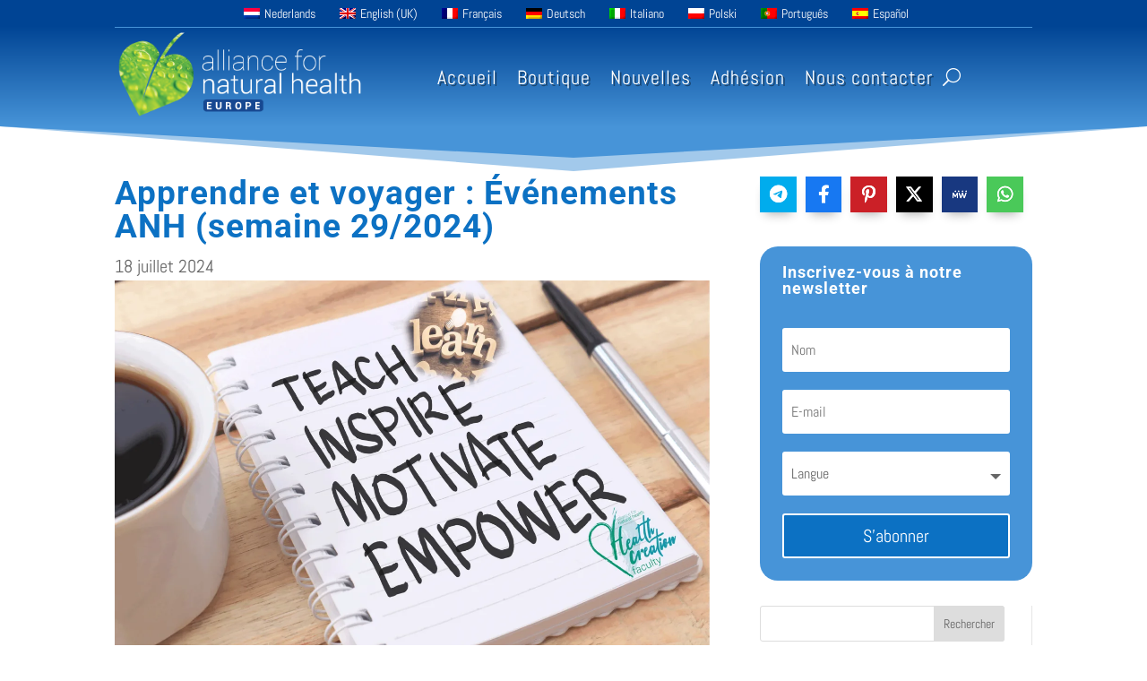

--- FILE ---
content_type: text/html; charset=UTF-8
request_url: https://anheurope.org/fr/nouvelles/learn-journey-anh-events-week-29-2024/
body_size: 28028
content:
<!DOCTYPE html><html lang="fr-FR"><head><meta charset="UTF-8" /><meta http-equiv="X-UA-Compatible" content="IE=edge"><link rel="pingback" href="https://anheurope.org/xmlrpc.php" /> <script type="text/javascript" src="[data-uri]" defer></script> <link rel="preconnect" href="https://fonts.gstatic.com" crossorigin /><meta name='robots' content='index, follow, max-image-preview:large, max-snippet:-1, max-video-preview:-1' /><title>Apprenez et voyagez : Événements ANH (semaine 29/2024) - ANH Europe</title><link rel="canonical" href="https://anheurope.org/fr/nouvelles/learn-journey-anh-events-week-29-2024/" /><meta property="og:locale" content="fr_FR" /><meta property="og:type" content="article" /><meta property="og:title" content="Apprenez et voyagez : Événements ANH (semaine 29/2024) - ANH Europe" /><meta property="og:description" content="Date:18 juillet 2024 Briefing des membres et questions-réponses - septembre 2024 Date : Mardi 10 septembre 2024 Heure : 19:00 (7:00 pm) - 20:15 (8:15 pm) BST Lieu : En ligne via Zoom Ouvert à tous les membres de Pathfinder Appel à tous les praticiens et coachs en santé ! Si vous avez manqué notre récente Masterclass pour les professionnels de la santé avec le Dr Leo Pruimboom et Rob Verkerk PhD, [...]" /><meta property="og:url" content="https://anheurope.org/fr/nouvelles/learn-journey-anh-events-week-29-2024/" /><meta property="og:site_name" content="ANH Europe" /><meta property="article:published_time" content="2024-07-18T10:00:04+00:00" /><meta property="article:modified_time" content="2024-07-21T13:37:38+00:00" /><meta property="og:image" content="https://anheurope.org/wp-content/uploads/2022/07/Learn-27-ANH.png" /><meta property="og:image:width" content="2480" /><meta property="og:image:height" content="1573" /><meta property="og:image:type" content="image/png" /><meta name="author" content="Kai Kleinveld" /><meta name="twitter:card" content="summary_large_image" /><meta name="twitter:label1" content="Écrit par" /><meta name="twitter:data1" content="Kai Kleinveld" /><meta name="twitter:label2" content="Durée de lecture estimée" /><meta name="twitter:data2" content="22 minutes" /> <script type="application/ld+json" class="yoast-schema-graph">{
    "@context": "https:\/\/schema.org",
    "@graph": [
        {
            "@type": [
                "Article",
                "BlogPosting"
            ],
            "@id": "https:\/\/anheurope.org\/news\/learn-journey-anh-events-week-29-2024\/#article",
            "isPartOf": {
                "@id": "https:\/\/anheurope.org\/news\/learn-journey-anh-events-week-29-2024\/"
            },
            "author": {
                "name": "Kai Kleinveld",
                "@id": "https:\/\/anheurope.org\/#\/schema\/person\/774dd36cf15d2d0ecbc51d3cac4e9d1b"
            },
            "headline": "Learn &amp; Journey: ANH events (week 29\/2024)",
            "datePublished": "2024-07-18T10:00:04+00:00",
            "dateModified": "2024-07-21T13:37:38+00:00",
            "mainEntityOfPage": {
                "@id": "https:\/\/anheurope.org\/news\/learn-journey-anh-events-week-29-2024\/"
            },
            "wordCount": 2245,
            "publisher": {
                "@id": "https:\/\/anheurope.org\/#organization"
            },
            "image": {
                "@id": "https:\/\/anheurope.org\/news\/learn-journey-anh-events-week-29-2024\/#primaryimage"
            },
            "thumbnailUrl": "https:\/\/anheurope.org\/wp-content\/uploads\/2022\/07\/Learn-27-ANH.png",
            "articleSection": [
                "News"
            ],
            "inLanguage": "fr-FR"
        },
        {
            "@type": "WebPage",
            "@id": "https:\/\/anheurope.org\/news\/learn-journey-anh-events-week-29-2024\/",
            "url": "https:\/\/anheurope.org\/news\/learn-journey-anh-events-week-29-2024\/",
            "name": "Apprenez et voyagez : \u00c9v\u00e9nements ANH (semaine 29\/2024) - ANH Europe",
            "isPartOf": {
                "@id": "https:\/\/anheurope.org\/#website"
            },
            "primaryImageOfPage": {
                "@id": "https:\/\/anheurope.org\/news\/learn-journey-anh-events-week-29-2024\/#primaryimage"
            },
            "image": {
                "@id": "https:\/\/anheurope.org\/news\/learn-journey-anh-events-week-29-2024\/#primaryimage"
            },
            "thumbnailUrl": "https:\/\/anheurope.org\/wp-content\/uploads\/2022\/07\/Learn-27-ANH.png",
            "datePublished": "2024-07-18T10:00:04+00:00",
            "dateModified": "2024-07-21T13:37:38+00:00",
            "breadcrumb": {
                "@id": "https:\/\/anheurope.org\/news\/learn-journey-anh-events-week-29-2024\/#breadcrumb"
            },
            "inLanguage": "fr-FR",
            "potentialAction": [
                {
                    "@type": "ReadAction",
                    "target": [
                        "https:\/\/anheurope.org\/news\/learn-journey-anh-events-week-29-2024\/"
                    ]
                }
            ]
        },
        {
            "@type": "ImageObject",
            "inLanguage": "fr-FR",
            "@id": "https:\/\/anheurope.org\/news\/learn-journey-anh-events-week-29-2024\/#primaryimage",
            "url": "https:\/\/anheurope.org\/wp-content\/uploads\/2022\/07\/Learn-27-ANH.png",
            "contentUrl": "https:\/\/anheurope.org\/wp-content\/uploads\/2022\/07\/Learn-27-ANH.png",
            "width": 2480,
            "height": 1573
        },
        {
            "@type": "BreadcrumbList",
            "@id": "https:\/\/anheurope.org\/news\/learn-journey-anh-events-week-29-2024\/#breadcrumb",
            "itemListElement": [
                {
                    "@type": "ListItem",
                    "position": 1,
                    "name": "Accueil",
                    "item": "https:\/\/anheurope.org\/"
                },
                {
                    "@type": "ListItem",
                    "position": 2,
                    "name": "Apprendre et voyager : \u00c9v\u00e9nements ANH (semaine 29\/2024)"
                }
            ]
        },
        {
            "@type": "WebSite",
            "@id": "https:\/\/anheurope.org\/#website",
            "url": "https:\/\/anheurope.org\/",
            "name": "ANH Europe",
            "description": "",
            "publisher": {
                "@id": "https:\/\/anheurope.org\/#organization"
            },
            "potentialAction": [
                {
                    "@type": "SearchAction",
                    "target": {
                        "@type": "EntryPoint",
                        "urlTemplate": "https:\/\/anheurope.org\/?s={search_term_string}"
                    },
                    "query-input": {
                        "@type": "PropertyValueSpecification",
                        "valueRequired": true,
                        "valueName": "search_term_string"
                    }
                }
            ],
            "inLanguage": "fr-FR"
        },
        {
            "@type": "Organization",
            "@id": "https:\/\/anheurope.org\/#organization",
            "name": "ANH Europe",
            "url": "https:\/\/anheurope.org\/",
            "logo": {
                "@type": "ImageObject",
                "inLanguage": "fr-FR",
                "@id": "https:\/\/anheurope.org\/#\/schema\/logo\/image\/",
                "url": "https:\/\/anheurope.org\/wp-content\/uploads\/2022\/02\/ANH_Europe_Logo_White_Text-e1644256467702.png",
                "contentUrl": "https:\/\/anheurope.org\/wp-content\/uploads\/2022\/02\/ANH_Europe_Logo_White_Text-e1644256467702.png",
                "width": 715,
                "height": 254,
                "caption": "ANH Europe"
            },
            "image": {
                "@id": "https:\/\/anheurope.org\/#\/schema\/logo\/image\/"
            }
        },
        {
            "@type": "Person",
            "@id": "https:\/\/anheurope.org\/#\/schema\/person\/774dd36cf15d2d0ecbc51d3cac4e9d1b",
            "name": "Kai Kleinveld",
            "url": "https:\/\/anheurope.org\/fr\/author\/kai\/"
        }
    ]
}</script>  <script type='application/javascript'  id='pys-version-script'>console.log('PixelYourSite Free version 11.1.5.2');</script> <link rel="alternate" title="oEmbed (JSON)" type="application/json+oembed" href="https://anheurope.org/fr/wp-json/oembed/1.0/embed?url=https%3A%2F%2Fanheurope.org%2Ffr%2Fnouvelles%2Flearn-journey-anh-events-week-29-2024%2F" /><link rel="alternate" title="oEmbed (XML)" type="text/xml+oembed" href="https://anheurope.org/fr/wp-json/oembed/1.0/embed?url=https%3A%2F%2Fanheurope.org%2Ffr%2Fnouvelles%2Flearn-journey-anh-events-week-29-2024%2F&#038;format=xml" /><meta content="Divi v.4.27.5" name="generator"/><link data-optimized="2" rel="stylesheet" href="https://anheurope.org/wp-content/litespeed/css/ce345e4da82a12f683a63e26957b46f8.css?ver=610cd" /><link rel='preload' id='divi-dynamic-css' href='https://anheurope.org/wp-content/et-cache/4649/et-divi-dynamic-tb-68-tb-602-tb-537-4649.css?ver=1765155078' as='style' media='all' onload="this.onload=null;this.rel='stylesheet'" /> <script type="text/javascript" src="https://anheurope.org/wp-includes/js/jquery/jquery.min.js?ver=3.7.1" id="jquery-core-js"></script> <script data-optimized="1" type="text/javascript" src="https://anheurope.org/wp-content/litespeed/js/1d884fe50358157d8d69fd6ceca58cb9.js?ver=75ec4" id="jquery-migrate-js" defer data-deferred="1"></script> <script data-optimized="1" type="text/javascript" src="https://anheurope.org/wp-content/litespeed/js/9c3b071237a27b301a5f3b1d755995f0.js?ver=a7372" id="jquery-bind-first-js" defer data-deferred="1"></script> <script data-optimized="1" type="text/javascript" src="https://anheurope.org/wp-content/litespeed/js/aebb5b33ceff128d375ec6ccd0c5531d.js?ver=e4295" id="js-cookie-pys-js" defer data-deferred="1"></script> <script data-optimized="1" type="text/javascript" src="https://anheurope.org/wp-content/litespeed/js/86bbbb399f543fb3c299338de3fa67ee.js?ver=1ed54" id="js-tld-js" defer data-deferred="1"></script> <script type="text/javascript" id="pys-js-extra" src="[data-uri]" defer></script> <script data-optimized="1" type="text/javascript" src="https://anheurope.org/wp-content/litespeed/js/62524fc2a9def60ae9bf24445ec506bb.js?ver=4223d" id="pys-js" defer data-deferred="1"></script> <link rel="https://api.w.org/" href="https://anheurope.org/fr/wp-json/" /><link rel="alternate" title="JSON" type="application/json" href="https://anheurope.org/fr/wp-json/wp/v2/posts/4649" /><meta name="generator" content="WordPress 6.9" /><link rel='shortlink' href='https://anheurope.org/fr/?p=4649' /><meta name="cdp-version" content="1.5.0" /><meta name="facebook-domain-verification" content="1izg052qvgf3k1ehcxs7z32yd7q3q5" /><link rel="alternate" hreflang="en-GB" href="https://anheurope.org/news/learn-journey-anh-events-week-29-2024/"/><link rel="alternate" hreflang="nl-NL" href="https://anheurope.org/nl/nieuws/leer-reis-anh-evenementen-week-29-2024/"/><link rel="alternate" hreflang="fr-FR" href="https://anheurope.org/fr/nouvelles/learn-journey-anh-events-week-29-2024/"/><link rel="alternate" hreflang="de-DE" href="https://anheurope.org/de/nachrichten/lernreise-anh-veranstaltungen-woche-29-2024/"/><link rel="alternate" hreflang="it-IT" href="https://anheurope.org/it/notizie/viaggio-di-apprendimento-anh-eventi-settimana-29-2024/"/><link rel="alternate" hreflang="es-ES" href="https://anheurope.org/es/noticias/viaje-de-aprendizaje-anh-eventos-semana-29-2024/"/><link rel="alternate" hreflang="pl-PL" href="https://anheurope.org/pl/aktualnosci/learn-journey-anh-wydarzenia-tydzien-29-2024/"/><link rel="alternate" hreflang="pt-PT" href="https://anheurope.org/pt/noticias/aprenda-a-viagem-eventos-anh-semana-29-2024/"/><link rel="alternate" hreflang="en" href="https://anheurope.org/news/learn-journey-anh-events-week-29-2024/"/><link rel="alternate" hreflang="nl" href="https://anheurope.org/nl/nieuws/leer-reis-anh-evenementen-week-29-2024/"/><link rel="alternate" hreflang="fr" href="https://anheurope.org/fr/nouvelles/learn-journey-anh-events-week-29-2024/"/><link rel="alternate" hreflang="de" href="https://anheurope.org/de/nachrichten/lernreise-anh-veranstaltungen-woche-29-2024/"/><link rel="alternate" hreflang="it" href="https://anheurope.org/it/notizie/viaggio-di-apprendimento-anh-eventi-settimana-29-2024/"/><link rel="alternate" hreflang="es" href="https://anheurope.org/es/noticias/viaje-de-aprendizaje-anh-eventos-semana-29-2024/"/><link rel="alternate" hreflang="pl" href="https://anheurope.org/pl/aktualnosci/learn-journey-anh-wydarzenia-tydzien-29-2024/"/><link rel="alternate" hreflang="pt" href="https://anheurope.org/pt/noticias/aprenda-a-viagem-eventos-anh-semana-29-2024/"/><meta name="viewport" content="width=device-width, initial-scale=1.0, maximum-scale=1.0, user-scalable=0" /> <script src="https://www.googletagmanager.com/gtag/js?id=G-189E1XLB6J" defer data-deferred="1"></script> <script src="[data-uri]" defer></script><link rel="icon" href="https://anheurope.org/wp-content/uploads/2021/12/cropped-apple-touch-icon-144x144-precomposed-32x32.png" sizes="32x32" /><link rel="icon" href="https://anheurope.org/wp-content/uploads/2021/12/cropped-apple-touch-icon-144x144-precomposed-192x192.png" sizes="192x192" /><link rel="apple-touch-icon" href="https://anheurope.org/wp-content/uploads/2021/12/cropped-apple-touch-icon-144x144-precomposed-180x180.png" /><meta name="msapplication-TileImage" content="https://anheurope.org/wp-content/uploads/2021/12/cropped-apple-touch-icon-144x144-precomposed-270x270.png" /><link rel="preload" as="style" id="et-core-unified-tb-68-tb-602-tb-537-deferred-4649-cached-inline-styles" href="https://anheurope.org/wp-content/et-cache/4649/et-core-unified-tb-68-tb-602-tb-537-deferred-4649.min.css?ver=1765155079" onload="this.onload=null;this.rel='stylesheet';" /></head><body class="wp-singular post-template-default single single-post postid-4649 single-format-standard wp-theme-Divi et-tb-has-template et-tb-has-header et-tb-has-body et-tb-has-footer translatepress-fr_FR et_pb_button_helper_class et_cover_background et_pb_gutter osx et_pb_gutters3 et_divi_theme et-db"><div id="page-container"><div id="et-boc" class="et-boc"><header class="et-l et-l--header"><div class="et_builder_inner_content et_pb_gutters3"><div class="et_pb_section et_pb_section_0_tb_header et_pb_sticky_module et_section_regular et_pb_section--with-menu" ><div class="et_pb_with_border et_pb_row et_pb_row_0_tb_header et_pb_row--with-menu"><div class="et_pb_column et_pb_column_4_4 et_pb_column_0_tb_header  et_pb_css_mix_blend_mode_passthrough et-last-child et_pb_column--with-menu"><div class="et_pb_module et_pb_menu et_pb_menu_0_tb_header et_pb_bg_layout_light  et_pb_text_align_left et_dropdown_animation_fade et_pb_menu--without-logo et_pb_menu--style-centered"><div class="et_pb_menu_inner_container clearfix"><div class="et_pb_menu__wrap"><div class="et_pb_menu__menu"><nav class="et-menu-nav"><ul id="menu-languages" class="et-menu nav"><li id="menu-item-548" class="et_pb_menu_page_id-535 trp-language-switcher-container menu-item menu-item-type-post_type menu-item-object-language_switcher menu-item-548"><a href="https://anheurope.org/nl/nieuws/leer-reis-anh-evenementen-week-29-2024/"><span data-no-translation><img data-lazyloaded="1" src="[data-uri]" decoding="async" class="trp-flag-image" data-src="https://anheurope.org/wp-content/plugins/translatepress-multilingual/assets/images/flags/nl_NL.png" width="18" height="12" alt="nl_NL" title="Nederlands"><noscript><img decoding="async" class="trp-flag-image" src="https://anheurope.org/wp-content/plugins/translatepress-multilingual/assets/images/flags/nl_NL.png" width="18" height="12" alt="nl_NL" title="Nederlands"></noscript><span class="trp-ls-language-name">Nederlands</span></span></a></li><li id="menu-item-555" class="et_pb_menu_page_id-525 trp-language-switcher-container menu-item menu-item-type-post_type menu-item-object-language_switcher menu-item-555"><a href="https://anheurope.org/news/learn-journey-anh-events-week-29-2024/"><span data-no-translation><img data-lazyloaded="1" src="[data-uri]" decoding="async" class="trp-flag-image" data-src="https://anheurope.org/wp-content/plugins/translatepress-multilingual/assets/images/flags/en_GB.png" width="18" height="12" alt="en_GB" title="English (UK)"><noscript><img decoding="async" class="trp-flag-image" src="https://anheurope.org/wp-content/plugins/translatepress-multilingual/assets/images/flags/en_GB.png" width="18" height="12" alt="en_GB" title="English (UK)"></noscript><span class="trp-ls-language-name">English (UK)</span></span></a></li><li id="menu-item-552" class="et_pb_menu_page_id-530 trp-language-switcher-container menu-item menu-item-type-post_type menu-item-object-language_switcher current-language-menu-item menu-item-552"><a href="https://anheurope.org/fr/nouvelles/learn-journey-anh-events-week-29-2024/"><span data-no-translation><img data-lazyloaded="1" src="[data-uri]" decoding="async" class="trp-flag-image" data-src="https://anheurope.org/wp-content/plugins/translatepress-multilingual/assets/images/flags/fr_FR.png" width="18" height="12" alt="fr_FR" title="Français"><noscript><img decoding="async" class="trp-flag-image" src="https://anheurope.org/wp-content/plugins/translatepress-multilingual/assets/images/flags/fr_FR.png" width="18" height="12" alt="fr_FR" title="Français"></noscript><span class="trp-ls-language-name">Français</span></span></a></li><li id="menu-item-547" class="et_pb_menu_page_id-536 trp-language-switcher-container menu-item menu-item-type-post_type menu-item-object-language_switcher menu-item-547"><a href="https://anheurope.org/de/nachrichten/lernreise-anh-veranstaltungen-woche-29-2024/"><span data-no-translation><img data-lazyloaded="1" src="[data-uri]" decoding="async" class="trp-flag-image" data-src="https://anheurope.org/wp-content/plugins/translatepress-multilingual/assets/images/flags/de_DE.png" width="18" height="12" alt="de_DE" title="Deutsch"><noscript><img decoding="async" class="trp-flag-image" src="https://anheurope.org/wp-content/plugins/translatepress-multilingual/assets/images/flags/de_DE.png" width="18" height="12" alt="de_DE" title="Deutsch"></noscript><span class="trp-ls-language-name">Deutsch</span></span></a></li><li id="menu-item-553" class="et_pb_menu_page_id-529 trp-language-switcher-container menu-item menu-item-type-post_type menu-item-object-language_switcher menu-item-553"><a href="https://anheurope.org/it/notizie/viaggio-di-apprendimento-anh-eventi-settimana-29-2024/"><span data-no-translation><img data-lazyloaded="1" src="[data-uri]" decoding="async" class="trp-flag-image" data-src="https://anheurope.org/wp-content/plugins/translatepress-multilingual/assets/images/flags/it_IT.png" width="18" height="12" alt="it_IT" title="Italiano"><noscript><img decoding="async" class="trp-flag-image" src="https://anheurope.org/wp-content/plugins/translatepress-multilingual/assets/images/flags/it_IT.png" width="18" height="12" alt="it_IT" title="Italiano"></noscript><span class="trp-ls-language-name">Italiano</span></span></a></li><li id="menu-item-550" class="et_pb_menu_page_id-532 trp-language-switcher-container menu-item menu-item-type-post_type menu-item-object-language_switcher menu-item-550"><a href="https://anheurope.org/pl/aktualnosci/learn-journey-anh-wydarzenia-tydzien-29-2024/"><span data-no-translation><img data-lazyloaded="1" src="[data-uri]" decoding="async" class="trp-flag-image" data-src="https://anheurope.org/wp-content/plugins/translatepress-multilingual/assets/images/flags/pl_PL.png" width="18" height="12" alt="pl_PL" title="Polski"><noscript><img decoding="async" class="trp-flag-image" src="https://anheurope.org/wp-content/plugins/translatepress-multilingual/assets/images/flags/pl_PL.png" width="18" height="12" alt="pl_PL" title="Polski"></noscript><span class="trp-ls-language-name">Polski</span></span></a></li><li id="menu-item-551" class="et_pb_menu_page_id-531 trp-language-switcher-container menu-item menu-item-type-post_type menu-item-object-language_switcher menu-item-551"><a href="https://anheurope.org/pt/noticias/aprenda-a-viagem-eventos-anh-semana-29-2024/"><span data-no-translation><img data-lazyloaded="1" src="[data-uri]" decoding="async" class="trp-flag-image" data-src="https://anheurope.org/wp-content/plugins/translatepress-multilingual/assets/images/flags/pt_PT.png" width="18" height="12" alt="pt_PT" title="Português"><noscript><img decoding="async" class="trp-flag-image" src="https://anheurope.org/wp-content/plugins/translatepress-multilingual/assets/images/flags/pt_PT.png" width="18" height="12" alt="pt_PT" title="Português"></noscript><span class="trp-ls-language-name">Português</span></span></a></li><li id="menu-item-554" class="et_pb_menu_page_id-527 trp-language-switcher-container menu-item menu-item-type-post_type menu-item-object-language_switcher menu-item-554"><a href="https://anheurope.org/es/noticias/viaje-de-aprendizaje-anh-eventos-semana-29-2024/"><span data-no-translation><img data-lazyloaded="1" src="[data-uri]" decoding="async" class="trp-flag-image" data-src="https://anheurope.org/wp-content/plugins/translatepress-multilingual/assets/images/flags/es_ES.png" width="18" height="12" alt="es_ES" title="Español"><noscript><img decoding="async" class="trp-flag-image" src="https://anheurope.org/wp-content/plugins/translatepress-multilingual/assets/images/flags/es_ES.png" width="18" height="12" alt="es_ES" title="Español"></noscript><span class="trp-ls-language-name">Español</span></span></a></li></ul></nav></div><div class="et_mobile_nav_menu"><div class="mobile_nav closed">
<span class="mobile_menu_bar"></span></div></div></div></div></div></div></div><div class="et_pb_row et_pb_row_1_tb_header et_pb_row--with-menu"><div class="et_pb_column et_pb_column_1_3 et_pb_column_1_tb_header  et_pb_css_mix_blend_mode_passthrough"><div class="et_pb_module et_pb_image et_pb_image_0_tb_header">
<a href="https://anheurope.org/fr/"><span class="et_pb_image_wrap"><img data-lazyloaded="1" src="[data-uri]" fetchpriority="high" decoding="async" width="715" height="254" data-src="https://anheurope.org/wp-content/uploads/2022/02/ANH_Europe_Logo_White_Text-e1644256467702.png.webp" alt="Logo ANH Europe" title="ANH_Europe_Logo_Texte_blanc" data-srcset="https://anheurope.org/wp-content/uploads/2022/02/ANH_Europe_Logo_White_Text-e1644256467702.png 715w, https://anheurope.org/wp-content/uploads/2022/02/ANH_Europe_Logo_White_Text-e1644256467702-480x254.png 480w" data-sizes="(min-width: 0px) and (max-width: 480px) 480px, (min-width: 481px) 715px, 100vw" class="wp-image-574" /><noscript><img fetchpriority="high" decoding="async" width="715" height="254" src="https://anheurope.org/wp-content/uploads/2022/02/ANH_Europe_Logo_White_Text-e1644256467702.png.webp" alt="Logo ANH Europe" title="ANH_Europe_Logo_Texte_blanc" srcset="https://anheurope.org/wp-content/uploads/2022/02/ANH_Europe_Logo_White_Text-e1644256467702.png 715w, https://anheurope.org/wp-content/uploads/2022/02/ANH_Europe_Logo_White_Text-e1644256467702-480x254.png 480w" sizes="(min-width: 0px) and (max-width: 480px) 480px, (min-width: 481px) 715px, 100vw" class="wp-image-574" /></noscript></span></a></div></div><div class="et_pb_column et_pb_column_2_3 et_pb_column_2_tb_header  et_pb_css_mix_blend_mode_passthrough et-last-child et_pb_column--with-menu"><div class="et_pb_module et_pb_menu et_pb_menu_1_tb_header et_pb_bg_layout_light  et_pb_text_align_left et_dropdown_animation_fade et_pb_menu--without-logo et_pb_menu--style-left_aligned"><div class="et_pb_menu_inner_container clearfix"><div class="et_pb_menu__wrap"><div class="et_pb_menu__menu"><nav class="et-menu-nav"><ul id="menu-main-menu" class="et-menu nav"><li class="et_pb_menu_page_id-34 menu-item menu-item-type-post_type menu-item-object-page menu-item-home menu-item-46"><a href="https://anheurope.org/fr">Accueil</a></li><li class="et_pb_menu_page_id-48 menu-item menu-item-type-custom menu-item-object-custom menu-item-48"><a target="_blank" href="https://shop.anhinternational.org/">Boutique</a></li><li class="et_pb_menu_page_id-6 menu-item menu-item-type-taxonomy menu-item-object-category current-post-ancestor current-menu-parent current-post-parent menu-item-448"><a href="https://anheurope.org/fr/categorie/nouvelles/">Nouvelles</a></li><li class="et_pb_menu_page_id-1511 menu-item menu-item-type-post_type menu-item-object-page menu-item-1693"><a href="https://anheurope.org/fr/ladhesion/">Adhésion</a></li><li class="et_pb_menu_page_id-55 menu-item menu-item-type-post_type menu-item-object-page menu-item-63"><a href="https://anheurope.org/fr/55-2/">Nous contacter</a></li></ul></nav></div>
<button type="button" class="et_pb_menu__icon et_pb_menu__search-button"></button><div class="et_mobile_nav_menu"><div class="mobile_nav closed">
<span class="mobile_menu_bar"></span></div></div></div><div class="et_pb_menu__search-container et_pb_menu__search-container--disabled"><div class="et_pb_menu__search"><form role="search" method="get" class="et_pb_menu__search-form" action="https://anheurope.org/fr" data-trp-original-action="https://anheurope.org/fr/">
<input type="search" class="et_pb_menu__search-input" placeholder="Chercher …" name="s" title="Rechercher:" data-no-translation-placeholder="" data-no-translation-title="" />
<input type="hidden" name="trp-form-language" value="fr"/></form>
<button type="button" class="et_pb_menu__icon et_pb_menu__close-search-button"></button></div></div></div></div></div></div></div></div></header><div id="et-main-area"><div id="main-content"><div class="et-l et-l--body"><div class="et_builder_inner_content et_pb_gutters3"><div class="et_pb_section et_pb_section_0_tb_body et_section_regular section_has_divider et_pb_bottom_divider et_pb_top_divider" ><div class="et_pb_top_inside_divider et-no-transition"></div><div class="et_pb_row et_pb_row_0_tb_body"><div class="et_pb_column et_pb_column_2_3 et_pb_column_0_tb_body  et_pb_css_mix_blend_mode_passthrough"><div class="et_pb_module et_pb_post_title et_pb_post_title_0_tb_body et_pb_bg_layout_light  et_pb_text_align_left"   ><div class="et_pb_title_container"><h1 class="entry-title">Apprendre et voyager : Événements ANH (semaine 29/2024)</h1><p class="et_pb_title_meta_container"><span class="published">18 juillet 2024</span></p></div><div class="et_pb_title_featured_container"><span class="et_pb_image_wrap"><img data-lazyloaded="1" src="[data-uri]" decoding="async" width="2480" height="1573" data-src="https://anheurope.org/wp-content/uploads/2022/07/Learn-27-ANH.png.webp" alt="" title="Apprendre 27 ANH" data-srcset="https://anheurope.org/wp-content/uploads/2022/07/Learn-27-ANH.png.webp 2480w, https://anheurope.org/wp-content/uploads/2022/07/Learn-27-ANH-1280x812.png.webp 1280w, https://anheurope.org/wp-content/uploads/2022/07/Learn-27-ANH-980x622.png.webp 980w, https://anheurope.org/wp-content/uploads/2022/07/Learn-27-ANH-480x304.png.webp 480w" data-sizes="(min-width: 0px) and (max-width: 480px) 480px, (min-width: 481px) and (max-width: 980px) 980px, (min-width: 981px) and (max-width: 1280px) 1280px, (min-width: 1281px) 2480px, 100vw" class="wp-image-1303" /><noscript><img decoding="async" width="2480" height="1573" src="https://anheurope.org/wp-content/uploads/2022/07/Learn-27-ANH.png.webp" alt="" title="Apprendre 27 ANH" srcset="https://anheurope.org/wp-content/uploads/2022/07/Learn-27-ANH.png.webp 2480w, https://anheurope.org/wp-content/uploads/2022/07/Learn-27-ANH-1280x812.png.webp 1280w, https://anheurope.org/wp-content/uploads/2022/07/Learn-27-ANH-980x622.png.webp 980w, https://anheurope.org/wp-content/uploads/2022/07/Learn-27-ANH-480x304.png.webp 480w" sizes="(min-width: 0px) and (max-width: 480px) 480px, (min-width: 481px) and (max-width: 980px) 980px, (min-width: 981px) and (max-width: 1280px) 1280px, (min-width: 1281px) 2480px, 100vw" class="wp-image-1303" /></noscript></span></div></div><div class="et_pb_module et_pb_post_content et_pb_post_content_0_tb_body"><p>Date : 18 juillet 2024</p><div><div><table><tbody><tr><td><img data-lazyloaded="1" src="[data-uri]" width="1148" height="862" decoding="async" data-src="https://www.anhinternational.org/media/7731/intention-circle-heart-small.jpeg" alt /><noscript><img data-lazyloaded="1" src="[data-uri]" width="1148" height="862" decoding="async" data-src="https://www.anhinternational.org/media/7731/intention-circle-heart-small.jpeg" alt /><noscript><img data-lazyloaded="1" src="[data-uri]" width="1148" height="862" decoding="async" data-src="https://www.anhinternational.org/media/7731/intention-circle-heart-small.jpeg" alt /><noscript><img data-lazyloaded="1" src="[data-uri]" width="1148" height="862" decoding="async" data-src="https://www.anhinternational.org/media/7731/intention-circle-heart-small.jpeg" alt /><noscript><img data-lazyloaded="1" src="[data-uri]" width="1148" height="862" decoding="async" data-src="https://www.anhinternational.org/media/7731/intention-circle-heart-small.jpeg" alt /><noscript><img data-lazyloaded="1" src="[data-uri]" width="1148" height="862" decoding="async" data-src="https://www.anhinternational.org/media/7731/intention-circle-heart-small.jpeg" alt /><noscript><img data-lazyloaded="1" src="[data-uri]" width="1148" height="862" decoding="async" data-src="https://www.anhinternational.org/media/7731/intention-circle-heart-small.jpeg" alt /><noscript><img data-lazyloaded="1" src="[data-uri]" width="1148" height="862" decoding="async" data-src="https://www.anhinternational.org/media/7731/intention-circle-heart-small.jpeg" alt /><noscript><img data-lazyloaded="1" src="[data-uri]" width="1148" height="862" decoding="async" data-src="https://www.anhinternational.org/media/7731/intention-circle-heart-small.jpeg" alt /><noscript><img data-lazyloaded="1" src="[data-uri]" width="1148" height="862" decoding="async" data-src="https://www.anhinternational.org/media/7731/intention-circle-heart-small.jpeg" alt /><noscript><img data-lazyloaded="1" src="[data-uri]" width="1148" height="862" decoding="async" data-src="https://www.anhinternational.org/media/7731/intention-circle-heart-small.jpeg" alt /><noscript><img data-lazyloaded="1" src="[data-uri]" width="1148" height="862" decoding="async" data-src="https://www.anhinternational.org/media/7731/intention-circle-heart-small.jpeg" alt /><noscript><img data-lazyloaded="1" src="[data-uri]" width="1148" height="862" decoding="async" data-src="https://www.anhinternational.org/media/7731/intention-circle-heart-small.jpeg" alt /><noscript><img data-lazyloaded="1" src="[data-uri]" width="1148" height="862" decoding="async" data-src="https://www.anhinternational.org/media/7731/intention-circle-heart-small.jpeg" alt /><noscript><img data-lazyloaded="1" src="[data-uri]" width="1148" height="862" decoding="async" data-src="https://www.anhinternational.org/media/7731/intention-circle-heart-small.jpeg" alt /><noscript><img data-lazyloaded="1" src="[data-uri]" width="1148" height="862" decoding="async" data-src="https://www.anhinternational.org/media/7731/intention-circle-heart-small.jpeg" alt /><noscript><img data-lazyloaded="1" src="[data-uri]" width="1148" height="862" decoding="async" data-src="https://www.anhinternational.org/media/7731/intention-circle-heart-small.jpeg" alt /><noscript><img data-lazyloaded="1" src="[data-uri]" width="1148" height="862" decoding="async" data-src="https://www.anhinternational.org/media/7731/intention-circle-heart-small.jpeg" alt /><noscript><img data-lazyloaded="1" src="[data-uri]" width="1148" height="862" decoding="async" data-src="https://www.anhinternational.org/media/7731/intention-circle-heart-small.jpeg" alt /><noscript><img data-lazyloaded="1" src="[data-uri]" width="1148" height="862" decoding="async" data-src="https://www.anhinternational.org/media/7731/intention-circle-heart-small.jpeg" alt /><noscript><img data-lazyloaded="1" src="[data-uri]" width="1148" height="862" decoding="async" data-src="https://www.anhinternational.org/media/7731/intention-circle-heart-small.jpeg" alt /><noscript><img width="1148" height="862" decoding="async" src="https://www.anhinternational.org/media/7731/intention-circle-heart-small.jpeg" alt /></noscript></noscript></noscript></noscript></noscript></noscript></noscript></noscript></noscript></noscript></noscript></noscript></noscript></noscript></noscript></noscript></noscript></noscript></noscript></noscript></noscript></td><td><p><strong>Briefing des membres et questions-réponses - septembre 2024<br /></strong></p><p><strong>Date</strong>: Mardi 10 septembre 2024</p><p><strong>Temps</strong>: 19:00 (19:00) - 20:15 (20:15) BST</p><p><strong>Emplacement</strong>: En ligne via Zoom</p><p>Ouvert à tous les membres de Pathfinder</p></td></tr></tbody></table><p><strong>Appel à tous les praticiens et coachs en santé !</strong> Si vous avez manqué notre récente<strong> Masterclass pour les professionnels de la santé </strong>avec le Dr Leo Pruimboom et Rob Verkerk PhD, vous pouvez maintenant <strong>achat</strong> une copie de l'enseignement de toute la journée.</p><p><strong> </strong></p><table><tbody><tr><th>Événement</th><th>Conférences et événements à venir</th></tr><tr><td><p><img data-lazyloaded="1" src="[data-uri]" width="500" height="144" decoding="async" data-src="https://www.anhinternational.org/media/9018/long-covid-summit-logo.png" alt /><noscript><img width="500" height="144" decoding="async" src="https://www.anhinternational.org/media/9018/long-covid-summit-logo.png" alt /></noscript></p><p><img data-lazyloaded="1" src="[data-uri]" width="1921" height="1081" decoding="async" data-src="https://www.anhinternational.org/media/9019/240710-r-verkerk-long-covid-summit.png" alt /><noscript><img width="1921" height="1081" decoding="async" src="https://www.anhinternational.org/media/9019/240710-r-verkerk-long-covid-summit.png" alt /></noscript></p></td><td><p><strong>Les mystères du long COVID résolus : Ce que vous devez savoir maintenant</strong></p><p><strong>Date :</strong> 22-25 août 2024</p><p><strong>Lieu :</strong> En ligne</p><p>4 jours - 25+ intervenants de classe mondiale, dont le fondateur d'ANH, Rob Verkerk PhD</p><p><strong>Inscrivez-vous à la Masterclass Long COVID ici - pendant qu'elle est encore gratuite !</strong></p></td></tr><tr><td><img data-lazyloaded="1" src="[data-uri]" width="1200" height="607" decoding="async" data-src="https://www.anhinternational.org/media/9006/raadfest-logo.png" alt /><noscript><img width="1200" height="607" decoding="async" src="https://www.anhinternational.org/media/9006/raadfest-logo.png" alt /></noscript></td><td><p><strong>RAADFest 2024 - </strong>Une révolution contre le vieillissement et la mort</p><p><strong>Date :</strong> 5-8 septembre</p><p><strong>Lieu :</strong> Anaheim, Californie</p><p>Rob Verkerk, PhD, interviendra cette année au RAADFest, aux côtés de Jonathan Emord Esq, éminent juriste américain spécialisé dans les questions constitutionnelles. Le titre et le sujet de leur intervention seront les suivants :</p><p><strong>"Défendre nos droits et notre avenir contre les abus de l'Agence".</strong></p><p><strong>Cliquez ici pour plus d'informations et pour réserver votre place. Utilisez le code </strong>&#8220;<em>ANH</em>&#8220;<strong> pour obtenir une réduction 10%</strong></p></td></tr><tr><td><img data-lazyloaded="1" src="[data-uri]" width="423" height="423" decoding="async" data-src="https://www.anhinternational.org/media/8831/fmc-ireland-logo.png" alt /><noscript><img width="423" height="423" decoding="async" src="https://www.anhinternational.org/media/8831/fmc-ireland-logo.png" alt /></noscript></td><td><p><strong>RÉSERVEZ LA DATE ! 7e conférence annuelle sur la médecine fonctionnelle, Irlande, 2024<br />Débloquer la résilience : Une approche fonctionnelle pour favoriser la force intérieure<br /></strong></p><p><strong>Date</strong>: 16 et 17 novembre 2024</p><p><strong>Lieu :</strong> The Galway Bay Hotel, Salthill, Galway</p><p>Rob Verkerk PhD se joindra à une liste d'orateurs internationaux lors de l'événement. Le titre de Rob est :</p><p><strong>"Une approche systémique pour renforcer la résilience</strong></p><p><strong>Cliquez ici pour plus d'informations et pour réserver votre billet.</strong></p></td></tr><tr><td><img data-lazyloaded="1" src="[data-uri]" width="512" height="512" decoding="async" data-src="https://www.anhinternational.org/media/8555/icim-site-icon.png" alt /><noscript><img width="512" height="512" decoding="async" src="https://www.anhinternational.org/media/8555/icim-site-icon.png" alt /></noscript></td><td><p><strong>RÉSERVEZ LA DATE ! </strong><strong>Conférence ICIM 2025 sur l'auto-immunité</strong><br />Inverser la maladie auto-immune : Toxicologie, immunologie et environnement</p><p><strong>Date</strong>Date limite de dépôt des candidatures : 20 - 22 mars 2025</p><p>Lieu : The Hyatt Lodge, Oak Brook, Illinois</p><p>Rob Verkerk PhD rejoindra à nouveau un groupe d'experts internationaux et nous sommes ravis que Meleni Aldridge rejoigne également le groupe en 2025.</p><p><strong>Rob Verkerk PhD : "Hormèse et auto-immunité : Quand la faible dose fait le poison"</strong></p><p><strong>Meleni Aldridge : "La thyroïde en contexte : Comprendre le rôle évolutif de l'"organe permissif" dans les maladies thyroïdiennes auto-immunes".</strong></p></td></tr><tr><td><img data-lazyloaded="1" src="[data-uri]" width="796" height="338" decoding="async" data-src="https://www.anhinternational.org/media/8995/ipm-congress-25.png" alt /><noscript><img width="796" height="338" decoding="async" src="https://www.anhinternational.org/media/8995/ipm-congress-25.png" alt /></noscript></td><td><p><strong>RÉSERVEZ LA DATE ! Congrès IPM 2025</strong></p><p><strong>Date : </strong>19 - 21 juin 2025</p><p><strong>Lieu : </strong>QEII Centre, Westminster, Londres</p></td></tr><tr><th>Événement</th><th>Enregistrements</th></tr><tr><th><img data-lazyloaded="1" src="[data-uri]" width="968" height="244" decoding="async" data-src="https://www.anhinternational.org/media/8656/profound-health-summit-2024.png" alt /><noscript><img width="968" height="244" decoding="async" src="https://www.anhinternational.org/media/8656/profound-health-summit-2024.png" alt /></noscript></th><td><p><strong>Les enregistrements du 2024 Profound Health Summit : Maximiser l'espérance de vie en bonne santé sont maintenant disponibles à l'achat.</strong></p><p>L'idéal est de vivre longtemps et bien. Mais comment faire ? </p><p>En faisant passer la médecine allopathique (conventionnelle) de la gestion des maladies - le traitement des symptômes - à la création de la santé, qui englobe la médecine préventive et régénérative.</p><p>Le sommet a réuni des intervenants experts du monde entier, dont Rob Verkerk PhD et Meleni Aldridge d'ANH. Les sujets relatifs aux cellules souches, aux peptides, aux hormones, à la nutrition et au mode de vie, tout en gardant à l'esprit la nécessité de prévenir les états pathologiques et de déclencher la régénération pour une longévité saine, ont été abordés en profondeur.</p><p><strong>Achetez l'accès aux enregistrements (coût USD $100 / GBP £78.99) ici</strong></p></td></tr><tr><td><img data-lazyloaded="1" src="[data-uri]" width="1920" height="1080" decoding="async" data-src="https://www.anhinternational.org/media/8664/beljanski_award_feature_image_v2.jpg" alt /><noscript><img width="1920" height="1080" decoding="async" src="https://www.anhinternational.org/media/8664/beljanski_award_feature_image_v2.jpg" alt /></noscript></td><td><p><strong>Achetez les enregistrements de la conférence sur le cancer intégratif de la Fondation Beljanski</strong></p><p><strong>Achetez l'ensemble des enregistrements de la conférence</strong> de cette incroyable conférence qui s'est tenue en octobre 2023. Vous y entendrez les meilleurs médecins spécialistes du cancer intégratif qui travaillent à la pointe des traitements anticancéreux et obtiennent des résultats stupéfiants. Le thème de la médecine du corps entier a été intégré à l'ensemble de la conférence, à laquelle ont participé à parts égales des professionnels de la santé et des patients atteints de cancer, qu'ils soient en rémission complète ou qu'ils suivent encore un traitement.  </p><p><strong>Pour un avant-goût, regardez la vidéo promotionnelle.</strong></p></td></tr><tr><td><img data-lazyloaded="1" src="[data-uri]" width="3719" height="3273" decoding="async" data-src="https://www.anhinternational.org/media/7891/anh-health-creation-faculty-logo-01.png" alt /><noscript><img data-lazyloaded="1" src="[data-uri]" width="3719" height="3273" decoding="async" data-src="https://www.anhinternational.org/media/7891/anh-health-creation-faculty-logo-01.png" alt /><noscript><img data-lazyloaded="1" src="[data-uri]" width="3719" height="3273" decoding="async" data-src="https://www.anhinternational.org/media/7891/anh-health-creation-faculty-logo-01.png" alt /><noscript><img data-lazyloaded="1" src="[data-uri]" width="3719" height="3273" decoding="async" data-src="https://www.anhinternational.org/media/7891/anh-health-creation-faculty-logo-01.png" alt /><noscript><img width="3719" height="3273" decoding="async" src="https://www.anhinternational.org/media/7891/anh-health-creation-faculty-logo-01.png" alt /></noscript></noscript></noscript></noscript></td><td><p><strong>Dian Shepperson-Mills &amp; Zakia Mance : Créez des bébés en bonne santé, naturellement<br /></strong></p><p><strong>Durée du cours :</strong> 15 semaines, 90 minutes par session</p><p><strong>Coût : £150 GBP / $190 USD</strong></p><p><strong>Pour en savoir plus et acheter l'accès aux enregistrements complets<br />Essayez avant d'acheter. Cliquez sur le lien ci-dessus et regardez la première conférence gratuitement !</strong></p><p>Êtes-vous <strong>la préparation à la parentalité</strong>? Voulez-vous vous donner les meilleures chances de concevoir et de mettre au monde un bébé en bonne santé ? Ou êtes-vous <strong>un professionnel de la santé</strong> Vous souhaitez disposer de plus d'outils pour accompagner vos clients dans cette phase de changement de leur vie ?  </p><p>Rejoignez-nous pour un cours extraordinaire de 15 semaines conçu pour vous guider en douceur dans le voyage miraculeux vers la parentalité, depuis la préconception jusqu'aux années de la petite enfance. Alors que les taux de fertilité continuent de chuter dans le monde entier, ce cours est très pertinent pour les praticiens qui cherchent à améliorer leurs connaissances dans ce domaine et à être en meilleure position pour soutenir et conseiller leurs patients/clients.</p></td></tr><tr><td><img data-lazyloaded="1" src="[data-uri]" width="3719" height="3273" decoding="async" data-src="https://www.anhinternational.org/media/7891/anh-health-creation-faculty-logo-01.png" alt /><noscript><img data-lazyloaded="1" src="[data-uri]" width="3719" height="3273" decoding="async" data-src="https://www.anhinternational.org/media/7891/anh-health-creation-faculty-logo-01.png" alt /><noscript><img data-lazyloaded="1" src="[data-uri]" width="3719" height="3273" decoding="async" data-src="https://www.anhinternational.org/media/7891/anh-health-creation-faculty-logo-01.png" alt /><noscript><img data-lazyloaded="1" src="[data-uri]" width="3719" height="3273" decoding="async" data-src="https://www.anhinternational.org/media/7891/anh-health-creation-faculty-logo-01.png" alt /><noscript><img width="3719" height="3273" decoding="async" src="https://www.anhinternational.org/media/7891/anh-health-creation-faculty-logo-01.png" alt /></noscript></noscript></noscript></noscript></td><td><p><strong>Geert Vanden Bossche PhD : La biologie immunitaire des pandémies/épidémies naturelles et des pandémies/épidémies échappées au système immunitaire - mise à jour !<br /></strong></p><p><strong>Durée du cours : </strong>12 semaines, 90 minutes par session</p><p><strong>Coût : £130 GBP / $160 USD</strong></p><p><strong>Achetez les enregistrements du cours</strong><br /><strong>Essayez avant d'acheter. Cliquez sur le lien ci-dessus et regardez la première conférence gratuitement !</strong></p><p>Dans cette deuxième édition de cette plongée unique dans la biologie immunitaire, le Dr Vanden Bossche apportera de nouvelles informations et du matériel mis à jour afin de fournir un aperçu complet de l'interaction complexe entre les pathogènes et le système immunitaire de l'hôte. Si vous souhaitez comprendre comment cette interaction influence la dynamique évolutive de l'évasion immunitaire virale et les réponses adaptatives du système immunitaire de l'hôte, vous ne pouvez pas vous permettre de manquer ce cours. Même si vous avez eu la chance de participer au premier cours du Dr Vanden Bossche en 2023, le fait d'y assister à nouveau approfondira votre base de connaissances, vous donnera de nouvelles idées dans ce domaine très complexe et vous permettra d'interagir une fois de plus avec le Dr Vanden Bossche et d'obtenir des réponses à vos questions.</p></td></tr><tr><th>Événement</th><th><p><strong>Événements exclusifs à venir pour les membres de l'ANH Pathfinder<br /></strong></p></th></tr><tr><td><img data-lazyloaded="1" src="[data-uri]" width="1148" height="862" decoding="async" data-src="https://www.anhinternational.org/media/7731/intention-circle-heart-small.jpeg" alt /><noscript><img data-lazyloaded="1" src="[data-uri]" width="1148" height="862" decoding="async" data-src="https://www.anhinternational.org/media/7731/intention-circle-heart-small.jpeg" alt /><noscript><img data-lazyloaded="1" src="[data-uri]" width="1148" height="862" decoding="async" data-src="https://www.anhinternational.org/media/7731/intention-circle-heart-small.jpeg" alt /><noscript><img data-lazyloaded="1" src="[data-uri]" width="1148" height="862" decoding="async" data-src="https://www.anhinternational.org/media/7731/intention-circle-heart-small.jpeg" alt /><noscript><img data-lazyloaded="1" src="[data-uri]" width="1148" height="862" decoding="async" data-src="https://www.anhinternational.org/media/7731/intention-circle-heart-small.jpeg" alt /><noscript><img data-lazyloaded="1" src="[data-uri]" width="1148" height="862" decoding="async" data-src="https://www.anhinternational.org/media/7731/intention-circle-heart-small.jpeg" alt /><noscript><img data-lazyloaded="1" src="[data-uri]" width="1148" height="862" decoding="async" data-src="https://www.anhinternational.org/media/7731/intention-circle-heart-small.jpeg" alt /><noscript><img data-lazyloaded="1" src="[data-uri]" width="1148" height="862" decoding="async" data-src="https://www.anhinternational.org/media/7731/intention-circle-heart-small.jpeg" alt /><noscript><img data-lazyloaded="1" src="[data-uri]" width="1148" height="862" decoding="async" data-src="https://www.anhinternational.org/media/7731/intention-circle-heart-small.jpeg" alt /><noscript><img data-lazyloaded="1" src="[data-uri]" width="1148" height="862" decoding="async" data-src="https://www.anhinternational.org/media/7731/intention-circle-heart-small.jpeg" alt /><noscript><img data-lazyloaded="1" src="[data-uri]" width="1148" height="862" decoding="async" data-src="https://www.anhinternational.org/media/7731/intention-circle-heart-small.jpeg" alt /><noscript><img data-lazyloaded="1" src="[data-uri]" width="1148" height="862" decoding="async" data-src="https://www.anhinternational.org/media/7731/intention-circle-heart-small.jpeg" alt /><noscript><img data-lazyloaded="1" src="[data-uri]" width="1148" height="862" decoding="async" data-src="https://www.anhinternational.org/media/7731/intention-circle-heart-small.jpeg" alt /><noscript><img data-lazyloaded="1" src="[data-uri]" width="1148" height="862" decoding="async" data-src="https://www.anhinternational.org/media/7731/intention-circle-heart-small.jpeg" alt /><noscript><img data-lazyloaded="1" src="[data-uri]" width="1148" height="862" decoding="async" data-src="https://www.anhinternational.org/media/7731/intention-circle-heart-small.jpeg" alt /><noscript><img data-lazyloaded="1" src="[data-uri]" width="1148" height="862" decoding="async" data-src="https://www.anhinternational.org/media/7731/intention-circle-heart-small.jpeg" alt /><noscript><img data-lazyloaded="1" src="[data-uri]" width="1148" height="862" decoding="async" data-src="https://www.anhinternational.org/media/7731/intention-circle-heart-small.jpeg" alt /><noscript><img data-lazyloaded="1" src="[data-uri]" width="1148" height="862" decoding="async" data-src="https://www.anhinternational.org/media/7731/intention-circle-heart-small.jpeg" alt /><noscript><img data-lazyloaded="1" src="[data-uri]" width="1148" height="862" decoding="async" data-src="https://www.anhinternational.org/media/7731/intention-circle-heart-small.jpeg" alt /><noscript><img data-lazyloaded="1" src="[data-uri]" width="1148" height="862" decoding="async" data-src="https://www.anhinternational.org/media/7731/intention-circle-heart-small.jpeg" alt /><noscript><img data-lazyloaded="1" src="[data-uri]" width="1148" height="862" decoding="async" data-src="https://www.anhinternational.org/media/7731/intention-circle-heart-small.jpeg" alt /><noscript><img width="1148" height="862" decoding="async" src="https://www.anhinternational.org/media/7731/intention-circle-heart-small.jpeg" alt /></noscript></noscript></noscript></noscript></noscript></noscript></noscript></noscript></noscript></noscript></noscript></noscript></noscript></noscript></noscript></noscript></noscript></noscript></noscript></noscript></noscript></td><td><p><strong>Cercle d'intention ANH - septembre 2024<br /></strong></p><p><strong>Date</strong>: Mardi 10 septembre 2024</p><p><strong>Temps</strong>: 19:00 (19:00) - 20:15 (20:15) BST</p><p><strong>Emplacement</strong>: En ligne via Zoom</p><p>Ouvert à tous les membres de Pathfinder</p></td></tr><tr><td><img data-lazyloaded="1" src="[data-uri]" width="1821" height="823" decoding="async" data-src="https://www.anhinternational.org/media/7296/anh_pathfinder_memberonlyevent.png" alt /><noscript><img data-lazyloaded="1" src="[data-uri]" width="1821" height="823" decoding="async" data-src="https://www.anhinternational.org/media/7296/anh_pathfinder_memberonlyevent.png" alt /><noscript><img data-lazyloaded="1" src="[data-uri]" width="1821" height="823" decoding="async" data-src="https://www.anhinternational.org/media/7296/anh_pathfinder_memberonlyevent.png" alt /><noscript><img data-lazyloaded="1" src="[data-uri]" width="1821" height="823" decoding="async" data-src="https://www.anhinternational.org/media/7296/anh_pathfinder_memberonlyevent.png" alt /><noscript><img data-lazyloaded="1" src="[data-uri]" width="1821" height="823" decoding="async" data-src="https://www.anhinternational.org/media/7296/anh_pathfinder_memberonlyevent.png" alt /><noscript><img data-lazyloaded="1" src="[data-uri]" width="1821" height="823" decoding="async" data-src="https://www.anhinternational.org/media/7296/anh_pathfinder_memberonlyevent.png" alt /><noscript><img data-lazyloaded="1" src="[data-uri]" width="1821" height="823" decoding="async" data-src="https://www.anhinternational.org/media/7296/anh_pathfinder_memberonlyevent.png" alt /><noscript><img data-lazyloaded="1" src="[data-uri]" width="1821" height="823" decoding="async" data-src="https://www.anhinternational.org/media/7296/anh_pathfinder_memberonlyevent.png" alt /><noscript><img data-lazyloaded="1" src="[data-uri]" width="1821" height="823" decoding="async" data-src="https://www.anhinternational.org/media/7296/anh_pathfinder_memberonlyevent.png" alt /><noscript><img data-lazyloaded="1" src="[data-uri]" width="1821" height="823" decoding="async" data-src="https://www.anhinternational.org/media/7296/anh_pathfinder_memberonlyevent.png" alt /><noscript><img data-lazyloaded="1" src="[data-uri]" width="1821" height="823" decoding="async" data-src="https://www.anhinternational.org/media/7296/anh_pathfinder_memberonlyevent.png" alt /><noscript><img data-lazyloaded="1" src="[data-uri]" width="1821" height="823" decoding="async" data-src="https://www.anhinternational.org/media/7296/anh_pathfinder_memberonlyevent.png" alt /><noscript><img data-lazyloaded="1" src="[data-uri]" width="1821" height="823" decoding="async" data-src="https://www.anhinternational.org/media/7296/anh_pathfinder_memberonlyevent.png" alt /><noscript><img data-lazyloaded="1" src="[data-uri]" width="1821" height="823" decoding="async" data-src="https://www.anhinternational.org/media/7296/anh_pathfinder_memberonlyevent.png" alt /><noscript><img data-lazyloaded="1" src="[data-uri]" width="1821" height="823" decoding="async" data-src="https://www.anhinternational.org/media/7296/anh_pathfinder_memberonlyevent.png" alt /><noscript><img data-lazyloaded="1" src="[data-uri]" width="1821" height="823" decoding="async" data-src="https://www.anhinternational.org/media/7296/anh_pathfinder_memberonlyevent.png" alt /><noscript><img data-lazyloaded="1" src="[data-uri]" width="1821" height="823" decoding="async" data-src="https://www.anhinternational.org/media/7296/anh_pathfinder_memberonlyevent.png" alt /><noscript><img data-lazyloaded="1" src="[data-uri]" width="1821" height="823" decoding="async" data-src="https://www.anhinternational.org/media/7296/anh_pathfinder_memberonlyevent.png" alt /><noscript><img data-lazyloaded="1" src="[data-uri]" width="1821" height="823" decoding="async" data-src="https://www.anhinternational.org/media/7296/anh_pathfinder_memberonlyevent.png" alt /><noscript><img data-lazyloaded="1" src="[data-uri]" width="1821" height="823" decoding="async" data-src="https://www.anhinternational.org/media/7296/anh_pathfinder_memberonlyevent.png" alt /><noscript><img data-lazyloaded="1" src="[data-uri]" width="1821" height="823" decoding="async" data-src="https://www.anhinternational.org/media/7296/anh_pathfinder_memberonlyevent.png" alt /><noscript><img width="1821" height="823" decoding="async" src="https://www.anhinternational.org/media/7296/anh_pathfinder_memberonlyevent.png" alt /></noscript></noscript></noscript></noscript></noscript></noscript></noscript></noscript></noscript></noscript></noscript></noscript></noscript></noscript></noscript></noscript></noscript></noscript></noscript></noscript></noscript></td><td><p><strong>Briefing des membres et questions-réponses - septembre 2024<br /></strong></p><p><strong>Date</strong>: Jeudi 26 septembre 2024</p><p><strong>Temps</strong>: 14:00 (14:00 pm) - 15:30 (15:30 pm) BST</p><p><strong>Emplacement</strong>: En ligne via Zoom</p><p>Ouvert à tous les membres de Pathfinder</p></td></tr><tr><td><img data-lazyloaded="1" src="[data-uri]" width="1148" height="862" decoding="async" data-src="https://www.anhinternational.org/media/7731/intention-circle-heart-small.jpeg" alt /><noscript><img data-lazyloaded="1" src="[data-uri]" width="1148" height="862" decoding="async" data-src="https://www.anhinternational.org/media/7731/intention-circle-heart-small.jpeg" alt /><noscript><img data-lazyloaded="1" src="[data-uri]" width="1148" height="862" decoding="async" data-src="https://www.anhinternational.org/media/7731/intention-circle-heart-small.jpeg" alt /><noscript><img data-lazyloaded="1" src="[data-uri]" width="1148" height="862" decoding="async" data-src="https://www.anhinternational.org/media/7731/intention-circle-heart-small.jpeg" alt /><noscript><img data-lazyloaded="1" src="[data-uri]" width="1148" height="862" decoding="async" data-src="https://www.anhinternational.org/media/7731/intention-circle-heart-small.jpeg" alt /><noscript><img data-lazyloaded="1" src="[data-uri]" width="1148" height="862" decoding="async" data-src="https://www.anhinternational.org/media/7731/intention-circle-heart-small.jpeg" alt /><noscript><img data-lazyloaded="1" src="[data-uri]" width="1148" height="862" decoding="async" data-src="https://www.anhinternational.org/media/7731/intention-circle-heart-small.jpeg" alt /><noscript><img data-lazyloaded="1" src="[data-uri]" width="1148" height="862" decoding="async" data-src="https://www.anhinternational.org/media/7731/intention-circle-heart-small.jpeg" alt /><noscript><img data-lazyloaded="1" src="[data-uri]" width="1148" height="862" decoding="async" data-src="https://www.anhinternational.org/media/7731/intention-circle-heart-small.jpeg" alt /><noscript><img data-lazyloaded="1" src="[data-uri]" width="1148" height="862" decoding="async" data-src="https://www.anhinternational.org/media/7731/intention-circle-heart-small.jpeg" alt /><noscript><img data-lazyloaded="1" src="[data-uri]" width="1148" height="862" decoding="async" data-src="https://www.anhinternational.org/media/7731/intention-circle-heart-small.jpeg" alt /><noscript><img data-lazyloaded="1" src="[data-uri]" width="1148" height="862" decoding="async" data-src="https://www.anhinternational.org/media/7731/intention-circle-heart-small.jpeg" alt /><noscript><img data-lazyloaded="1" src="[data-uri]" width="1148" height="862" decoding="async" data-src="https://www.anhinternational.org/media/7731/intention-circle-heart-small.jpeg" alt /><noscript><img data-lazyloaded="1" src="[data-uri]" width="1148" height="862" decoding="async" data-src="https://www.anhinternational.org/media/7731/intention-circle-heart-small.jpeg" alt /><noscript><img data-lazyloaded="1" src="[data-uri]" width="1148" height="862" decoding="async" data-src="https://www.anhinternational.org/media/7731/intention-circle-heart-small.jpeg" alt /><noscript><img data-lazyloaded="1" src="[data-uri]" width="1148" height="862" decoding="async" data-src="https://www.anhinternational.org/media/7731/intention-circle-heart-small.jpeg" alt /><noscript><img data-lazyloaded="1" src="[data-uri]" width="1148" height="862" decoding="async" data-src="https://www.anhinternational.org/media/7731/intention-circle-heart-small.jpeg" alt /><noscript><img data-lazyloaded="1" src="[data-uri]" width="1148" height="862" decoding="async" data-src="https://www.anhinternational.org/media/7731/intention-circle-heart-small.jpeg" alt /><noscript><img data-lazyloaded="1" src="[data-uri]" width="1148" height="862" decoding="async" data-src="https://www.anhinternational.org/media/7731/intention-circle-heart-small.jpeg" alt /><noscript><img data-lazyloaded="1" src="[data-uri]" width="1148" height="862" decoding="async" data-src="https://www.anhinternational.org/media/7731/intention-circle-heart-small.jpeg" alt /><noscript><img data-lazyloaded="1" src="[data-uri]" width="1148" height="862" decoding="async" data-src="https://www.anhinternational.org/media/7731/intention-circle-heart-small.jpeg" alt /><noscript><img width="1148" height="862" decoding="async" src="https://www.anhinternational.org/media/7731/intention-circle-heart-small.jpeg" alt /></noscript></noscript></noscript></noscript></noscript></noscript></noscript></noscript></noscript></noscript></noscript></noscript></noscript></noscript></noscript></noscript></noscript></noscript></noscript></noscript></noscript></td><td><p><strong>Cercle d'intention ANH - octobre 2024<br /></strong></p><p><strong>Date</strong>: Mardi 3 octobre 2024</p><p><strong>Temps</strong>: 19:00 (19:00) - 20:15 (20:15) BST</p><p><strong>Emplacement</strong>: En ligne via Zoom</p><p>Ouvert à tous les membres de Pathfinder</p></td></tr><tr><td><img data-lazyloaded="1" src="[data-uri]" width="1821" height="823" decoding="async" data-src="https://www.anhinternational.org/media/7296/anh_pathfinder_memberonlyevent.png" alt /><noscript><img data-lazyloaded="1" src="[data-uri]" width="1821" height="823" decoding="async" data-src="https://www.anhinternational.org/media/7296/anh_pathfinder_memberonlyevent.png" alt /><noscript><img data-lazyloaded="1" src="[data-uri]" width="1821" height="823" decoding="async" data-src="https://www.anhinternational.org/media/7296/anh_pathfinder_memberonlyevent.png" alt /><noscript><img data-lazyloaded="1" src="[data-uri]" width="1821" height="823" decoding="async" data-src="https://www.anhinternational.org/media/7296/anh_pathfinder_memberonlyevent.png" alt /><noscript><img data-lazyloaded="1" src="[data-uri]" width="1821" height="823" decoding="async" data-src="https://www.anhinternational.org/media/7296/anh_pathfinder_memberonlyevent.png" alt /><noscript><img data-lazyloaded="1" src="[data-uri]" width="1821" height="823" decoding="async" data-src="https://www.anhinternational.org/media/7296/anh_pathfinder_memberonlyevent.png" alt /><noscript><img data-lazyloaded="1" src="[data-uri]" width="1821" height="823" decoding="async" data-src="https://www.anhinternational.org/media/7296/anh_pathfinder_memberonlyevent.png" alt /><noscript><img data-lazyloaded="1" src="[data-uri]" width="1821" height="823" decoding="async" data-src="https://www.anhinternational.org/media/7296/anh_pathfinder_memberonlyevent.png" alt /><noscript><img data-lazyloaded="1" src="[data-uri]" width="1821" height="823" decoding="async" data-src="https://www.anhinternational.org/media/7296/anh_pathfinder_memberonlyevent.png" alt /><noscript><img data-lazyloaded="1" src="[data-uri]" width="1821" height="823" decoding="async" data-src="https://www.anhinternational.org/media/7296/anh_pathfinder_memberonlyevent.png" alt /><noscript><img data-lazyloaded="1" src="[data-uri]" width="1821" height="823" decoding="async" data-src="https://www.anhinternational.org/media/7296/anh_pathfinder_memberonlyevent.png" alt /><noscript><img data-lazyloaded="1" src="[data-uri]" width="1821" height="823" decoding="async" data-src="https://www.anhinternational.org/media/7296/anh_pathfinder_memberonlyevent.png" alt /><noscript><img data-lazyloaded="1" src="[data-uri]" width="1821" height="823" decoding="async" data-src="https://www.anhinternational.org/media/7296/anh_pathfinder_memberonlyevent.png" alt /><noscript><img data-lazyloaded="1" src="[data-uri]" width="1821" height="823" decoding="async" data-src="https://www.anhinternational.org/media/7296/anh_pathfinder_memberonlyevent.png" alt /><noscript><img data-lazyloaded="1" src="[data-uri]" width="1821" height="823" decoding="async" data-src="https://www.anhinternational.org/media/7296/anh_pathfinder_memberonlyevent.png" alt /><noscript><img data-lazyloaded="1" src="[data-uri]" width="1821" height="823" decoding="async" data-src="https://www.anhinternational.org/media/7296/anh_pathfinder_memberonlyevent.png" alt /><noscript><img data-lazyloaded="1" src="[data-uri]" width="1821" height="823" decoding="async" data-src="https://www.anhinternational.org/media/7296/anh_pathfinder_memberonlyevent.png" alt /><noscript><img data-lazyloaded="1" src="[data-uri]" width="1821" height="823" decoding="async" data-src="https://www.anhinternational.org/media/7296/anh_pathfinder_memberonlyevent.png" alt /><noscript><img data-lazyloaded="1" src="[data-uri]" width="1821" height="823" decoding="async" data-src="https://www.anhinternational.org/media/7296/anh_pathfinder_memberonlyevent.png" alt /><noscript><img data-lazyloaded="1" src="[data-uri]" width="1821" height="823" decoding="async" data-src="https://www.anhinternational.org/media/7296/anh_pathfinder_memberonlyevent.png" alt /><noscript><img data-lazyloaded="1" src="[data-uri]" width="1821" height="823" decoding="async" data-src="https://www.anhinternational.org/media/7296/anh_pathfinder_memberonlyevent.png" alt /><noscript><img width="1821" height="823" decoding="async" src="https://www.anhinternational.org/media/7296/anh_pathfinder_memberonlyevent.png" alt /></noscript></noscript></noscript></noscript></noscript></noscript></noscript></noscript></noscript></noscript></noscript></noscript></noscript></noscript></noscript></noscript></noscript></noscript></noscript></noscript></noscript></td><td><p><strong>Briefing des membres et questions-réponses - octobre 2024<br /></strong></p><p><strong>Date</strong>: Jeudi 24 octobre 2024</p><p><strong>Temps</strong>: 18:00 (18:00 pm) - 19:30 (19:30 pm) BST</p><p><strong>Emplacement</strong>: En ligne via Zoom</p><p>Ouvert à tous les membres de Pathfinder</p></td></tr><tr><td><img data-lazyloaded="1" src="[data-uri]" width="1148" height="862" decoding="async" data-src="https://www.anhinternational.org/media/7731/intention-circle-heart-small.jpeg" alt /><noscript><img data-lazyloaded="1" src="[data-uri]" width="1148" height="862" decoding="async" data-src="https://www.anhinternational.org/media/7731/intention-circle-heart-small.jpeg" alt /><noscript><img data-lazyloaded="1" src="[data-uri]" width="1148" height="862" decoding="async" data-src="https://www.anhinternational.org/media/7731/intention-circle-heart-small.jpeg" alt /><noscript><img data-lazyloaded="1" src="[data-uri]" width="1148" height="862" decoding="async" data-src="https://www.anhinternational.org/media/7731/intention-circle-heart-small.jpeg" alt /><noscript><img data-lazyloaded="1" src="[data-uri]" width="1148" height="862" decoding="async" data-src="https://www.anhinternational.org/media/7731/intention-circle-heart-small.jpeg" alt /><noscript><img data-lazyloaded="1" src="[data-uri]" width="1148" height="862" decoding="async" data-src="https://www.anhinternational.org/media/7731/intention-circle-heart-small.jpeg" alt /><noscript><img data-lazyloaded="1" src="[data-uri]" width="1148" height="862" decoding="async" data-src="https://www.anhinternational.org/media/7731/intention-circle-heart-small.jpeg" alt /><noscript><img data-lazyloaded="1" src="[data-uri]" width="1148" height="862" decoding="async" data-src="https://www.anhinternational.org/media/7731/intention-circle-heart-small.jpeg" alt /><noscript><img data-lazyloaded="1" src="[data-uri]" width="1148" height="862" decoding="async" data-src="https://www.anhinternational.org/media/7731/intention-circle-heart-small.jpeg" alt /><noscript><img data-lazyloaded="1" src="[data-uri]" width="1148" height="862" decoding="async" data-src="https://www.anhinternational.org/media/7731/intention-circle-heart-small.jpeg" alt /><noscript><img data-lazyloaded="1" src="[data-uri]" width="1148" height="862" decoding="async" data-src="https://www.anhinternational.org/media/7731/intention-circle-heart-small.jpeg" alt /><noscript><img data-lazyloaded="1" src="[data-uri]" width="1148" height="862" decoding="async" data-src="https://www.anhinternational.org/media/7731/intention-circle-heart-small.jpeg" alt /><noscript><img data-lazyloaded="1" src="[data-uri]" width="1148" height="862" decoding="async" data-src="https://www.anhinternational.org/media/7731/intention-circle-heart-small.jpeg" alt /><noscript><img data-lazyloaded="1" src="[data-uri]" width="1148" height="862" decoding="async" data-src="https://www.anhinternational.org/media/7731/intention-circle-heart-small.jpeg" alt /><noscript><img data-lazyloaded="1" src="[data-uri]" width="1148" height="862" decoding="async" data-src="https://www.anhinternational.org/media/7731/intention-circle-heart-small.jpeg" alt /><noscript><img data-lazyloaded="1" src="[data-uri]" width="1148" height="862" decoding="async" data-src="https://www.anhinternational.org/media/7731/intention-circle-heart-small.jpeg" alt /><noscript><img data-lazyloaded="1" src="[data-uri]" width="1148" height="862" decoding="async" data-src="https://www.anhinternational.org/media/7731/intention-circle-heart-small.jpeg" alt /><noscript><img data-lazyloaded="1" src="[data-uri]" width="1148" height="862" decoding="async" data-src="https://www.anhinternational.org/media/7731/intention-circle-heart-small.jpeg" alt /><noscript><img data-lazyloaded="1" src="[data-uri]" width="1148" height="862" decoding="async" data-src="https://www.anhinternational.org/media/7731/intention-circle-heart-small.jpeg" alt /><noscript><img data-lazyloaded="1" src="[data-uri]" width="1148" height="862" decoding="async" data-src="https://www.anhinternational.org/media/7731/intention-circle-heart-small.jpeg" alt /><noscript><img data-lazyloaded="1" src="[data-uri]" width="1148" height="862" decoding="async" data-src="https://www.anhinternational.org/media/7731/intention-circle-heart-small.jpeg" alt /><noscript><img width="1148" height="862" decoding="async" src="https://www.anhinternational.org/media/7731/intention-circle-heart-small.jpeg" alt /></noscript></noscript></noscript></noscript></noscript></noscript></noscript></noscript></noscript></noscript></noscript></noscript></noscript></noscript></noscript></noscript></noscript></noscript></noscript></noscript></noscript></td><td><p><strong>Cercle d'intention ANH - Novembre 2024<br /></strong></p><p><strong>Date</strong>: Jeudi 7 novembre 2024</p><p><strong>Temps</strong>: 19:00 (19:00) - 20:15 (20:15) GMT</p><p><strong>Emplacement</strong>: En ligne via Zoom</p><p>Ouvert à tous les membres de Pathfinder</p></td></tr><tr><td><img data-lazyloaded="1" src="[data-uri]" width="1821" height="823" decoding="async" data-src="https://www.anhinternational.org/media/7296/anh_pathfinder_memberonlyevent.png" alt /><noscript><img data-lazyloaded="1" src="[data-uri]" width="1821" height="823" decoding="async" data-src="https://www.anhinternational.org/media/7296/anh_pathfinder_memberonlyevent.png" alt /><noscript><img data-lazyloaded="1" src="[data-uri]" width="1821" height="823" decoding="async" data-src="https://www.anhinternational.org/media/7296/anh_pathfinder_memberonlyevent.png" alt /><noscript><img data-lazyloaded="1" src="[data-uri]" width="1821" height="823" decoding="async" data-src="https://www.anhinternational.org/media/7296/anh_pathfinder_memberonlyevent.png" alt /><noscript><img data-lazyloaded="1" src="[data-uri]" width="1821" height="823" decoding="async" data-src="https://www.anhinternational.org/media/7296/anh_pathfinder_memberonlyevent.png" alt /><noscript><img data-lazyloaded="1" src="[data-uri]" width="1821" height="823" decoding="async" data-src="https://www.anhinternational.org/media/7296/anh_pathfinder_memberonlyevent.png" alt /><noscript><img data-lazyloaded="1" src="[data-uri]" width="1821" height="823" decoding="async" data-src="https://www.anhinternational.org/media/7296/anh_pathfinder_memberonlyevent.png" alt /><noscript><img data-lazyloaded="1" src="[data-uri]" width="1821" height="823" decoding="async" data-src="https://www.anhinternational.org/media/7296/anh_pathfinder_memberonlyevent.png" alt /><noscript><img data-lazyloaded="1" src="[data-uri]" width="1821" height="823" decoding="async" data-src="https://www.anhinternational.org/media/7296/anh_pathfinder_memberonlyevent.png" alt /><noscript><img data-lazyloaded="1" src="[data-uri]" width="1821" height="823" decoding="async" data-src="https://www.anhinternational.org/media/7296/anh_pathfinder_memberonlyevent.png" alt /><noscript><img data-lazyloaded="1" src="[data-uri]" width="1821" height="823" decoding="async" data-src="https://www.anhinternational.org/media/7296/anh_pathfinder_memberonlyevent.png" alt /><noscript><img data-lazyloaded="1" src="[data-uri]" width="1821" height="823" decoding="async" data-src="https://www.anhinternational.org/media/7296/anh_pathfinder_memberonlyevent.png" alt /><noscript><img data-lazyloaded="1" src="[data-uri]" width="1821" height="823" decoding="async" data-src="https://www.anhinternational.org/media/7296/anh_pathfinder_memberonlyevent.png" alt /><noscript><img data-lazyloaded="1" src="[data-uri]" width="1821" height="823" decoding="async" data-src="https://www.anhinternational.org/media/7296/anh_pathfinder_memberonlyevent.png" alt /><noscript><img data-lazyloaded="1" src="[data-uri]" width="1821" height="823" decoding="async" data-src="https://www.anhinternational.org/media/7296/anh_pathfinder_memberonlyevent.png" alt /><noscript><img data-lazyloaded="1" src="[data-uri]" width="1821" height="823" decoding="async" data-src="https://www.anhinternational.org/media/7296/anh_pathfinder_memberonlyevent.png" alt /><noscript><img data-lazyloaded="1" src="[data-uri]" width="1821" height="823" decoding="async" data-src="https://www.anhinternational.org/media/7296/anh_pathfinder_memberonlyevent.png" alt /><noscript><img data-lazyloaded="1" src="[data-uri]" width="1821" height="823" decoding="async" data-src="https://www.anhinternational.org/media/7296/anh_pathfinder_memberonlyevent.png" alt /><noscript><img data-lazyloaded="1" src="[data-uri]" width="1821" height="823" decoding="async" data-src="https://www.anhinternational.org/media/7296/anh_pathfinder_memberonlyevent.png" alt /><noscript><img data-lazyloaded="1" src="[data-uri]" width="1821" height="823" decoding="async" data-src="https://www.anhinternational.org/media/7296/anh_pathfinder_memberonlyevent.png" alt /><noscript><img data-lazyloaded="1" src="[data-uri]" width="1821" height="823" decoding="async" data-src="https://www.anhinternational.org/media/7296/anh_pathfinder_memberonlyevent.png" alt /><noscript><img width="1821" height="823" decoding="async" src="https://www.anhinternational.org/media/7296/anh_pathfinder_memberonlyevent.png" alt /></noscript></noscript></noscript></noscript></noscript></noscript></noscript></noscript></noscript></noscript></noscript></noscript></noscript></noscript></noscript></noscript></noscript></noscript></noscript></noscript></noscript></td><td><p><strong>Briefing des membres et questions-réponses - novembre 2024<br /></strong></p><p><strong>Date</strong>: Jeudi 21 novembre 2024</p><p><strong>Temps</strong>: 14:00 (14:00 pm) - 15:30 (15:30 pm) GMT</p><p><strong>Emplacement</strong>: En ligne via Zoom</p><p>Ouvert à tous les membres de Pathfinder</p></td></tr><tr><td><img data-lazyloaded="1" src="[data-uri]" width="1148" height="862" decoding="async" data-src="https://www.anhinternational.org/media/7731/intention-circle-heart-small.jpeg" alt /><noscript><img data-lazyloaded="1" src="[data-uri]" width="1148" height="862" decoding="async" data-src="https://www.anhinternational.org/media/7731/intention-circle-heart-small.jpeg" alt /><noscript><img data-lazyloaded="1" src="[data-uri]" width="1148" height="862" decoding="async" data-src="https://www.anhinternational.org/media/7731/intention-circle-heart-small.jpeg" alt /><noscript><img data-lazyloaded="1" src="[data-uri]" width="1148" height="862" decoding="async" data-src="https://www.anhinternational.org/media/7731/intention-circle-heart-small.jpeg" alt /><noscript><img data-lazyloaded="1" src="[data-uri]" width="1148" height="862" decoding="async" data-src="https://www.anhinternational.org/media/7731/intention-circle-heart-small.jpeg" alt /><noscript><img data-lazyloaded="1" src="[data-uri]" width="1148" height="862" decoding="async" data-src="https://www.anhinternational.org/media/7731/intention-circle-heart-small.jpeg" alt /><noscript><img data-lazyloaded="1" src="[data-uri]" width="1148" height="862" decoding="async" data-src="https://www.anhinternational.org/media/7731/intention-circle-heart-small.jpeg" alt /><noscript><img data-lazyloaded="1" src="[data-uri]" width="1148" height="862" decoding="async" data-src="https://www.anhinternational.org/media/7731/intention-circle-heart-small.jpeg" alt /><noscript><img data-lazyloaded="1" src="[data-uri]" width="1148" height="862" decoding="async" data-src="https://www.anhinternational.org/media/7731/intention-circle-heart-small.jpeg" alt /><noscript><img data-lazyloaded="1" src="[data-uri]" width="1148" height="862" decoding="async" data-src="https://www.anhinternational.org/media/7731/intention-circle-heart-small.jpeg" alt /><noscript><img data-lazyloaded="1" src="[data-uri]" width="1148" height="862" decoding="async" data-src="https://www.anhinternational.org/media/7731/intention-circle-heart-small.jpeg" alt /><noscript><img data-lazyloaded="1" src="[data-uri]" width="1148" height="862" decoding="async" data-src="https://www.anhinternational.org/media/7731/intention-circle-heart-small.jpeg" alt /><noscript><img data-lazyloaded="1" src="[data-uri]" width="1148" height="862" decoding="async" data-src="https://www.anhinternational.org/media/7731/intention-circle-heart-small.jpeg" alt /><noscript><img data-lazyloaded="1" src="[data-uri]" width="1148" height="862" decoding="async" data-src="https://www.anhinternational.org/media/7731/intention-circle-heart-small.jpeg" alt /><noscript><img data-lazyloaded="1" src="[data-uri]" width="1148" height="862" decoding="async" data-src="https://www.anhinternational.org/media/7731/intention-circle-heart-small.jpeg" alt /><noscript><img data-lazyloaded="1" src="[data-uri]" width="1148" height="862" decoding="async" data-src="https://www.anhinternational.org/media/7731/intention-circle-heart-small.jpeg" alt /><noscript><img data-lazyloaded="1" src="[data-uri]" width="1148" height="862" decoding="async" data-src="https://www.anhinternational.org/media/7731/intention-circle-heart-small.jpeg" alt /><noscript><img data-lazyloaded="1" src="[data-uri]" width="1148" height="862" decoding="async" data-src="https://www.anhinternational.org/media/7731/intention-circle-heart-small.jpeg" alt /><noscript><img data-lazyloaded="1" src="[data-uri]" width="1148" height="862" decoding="async" data-src="https://www.anhinternational.org/media/7731/intention-circle-heart-small.jpeg" alt /><noscript><img data-lazyloaded="1" src="[data-uri]" width="1148" height="862" decoding="async" data-src="https://www.anhinternational.org/media/7731/intention-circle-heart-small.jpeg" alt /><noscript><img data-lazyloaded="1" src="[data-uri]" width="1148" height="862" decoding="async" data-src="https://www.anhinternational.org/media/7731/intention-circle-heart-small.jpeg" alt /><noscript><img width="1148" height="862" decoding="async" src="https://www.anhinternational.org/media/7731/intention-circle-heart-small.jpeg" alt /></noscript></noscript></noscript></noscript></noscript></noscript></noscript></noscript></noscript></noscript></noscript></noscript></noscript></noscript></noscript></noscript></noscript></noscript></noscript></noscript></noscript></td><td><p><strong>Cercle d'intention ANH - Décembre 2024<br /></strong></p><p><strong>Date</strong>: Jeudi 5 décembre 2024</p><p><strong>Temps</strong>: 19:00 (19:00) - 20:15 (20:15) GMT</p><p><strong>Emplacement</strong>: En ligne via Zoom</p><p>Ouvert à tous les membres de Pathfinder</p></td></tr><tr><td><img data-lazyloaded="1" src="[data-uri]" width="1821" height="823" decoding="async" data-src="https://www.anhinternational.org/media/7296/anh_pathfinder_memberonlyevent.png" alt /><noscript><img data-lazyloaded="1" src="[data-uri]" width="1821" height="823" decoding="async" data-src="https://www.anhinternational.org/media/7296/anh_pathfinder_memberonlyevent.png" alt /><noscript><img data-lazyloaded="1" src="[data-uri]" width="1821" height="823" decoding="async" data-src="https://www.anhinternational.org/media/7296/anh_pathfinder_memberonlyevent.png" alt /><noscript><img data-lazyloaded="1" src="[data-uri]" width="1821" height="823" decoding="async" data-src="https://www.anhinternational.org/media/7296/anh_pathfinder_memberonlyevent.png" alt /><noscript><img data-lazyloaded="1" src="[data-uri]" width="1821" height="823" decoding="async" data-src="https://www.anhinternational.org/media/7296/anh_pathfinder_memberonlyevent.png" alt /><noscript><img data-lazyloaded="1" src="[data-uri]" width="1821" height="823" decoding="async" data-src="https://www.anhinternational.org/media/7296/anh_pathfinder_memberonlyevent.png" alt /><noscript><img data-lazyloaded="1" src="[data-uri]" width="1821" height="823" decoding="async" data-src="https://www.anhinternational.org/media/7296/anh_pathfinder_memberonlyevent.png" alt /><noscript><img data-lazyloaded="1" src="[data-uri]" width="1821" height="823" decoding="async" data-src="https://www.anhinternational.org/media/7296/anh_pathfinder_memberonlyevent.png" alt /><noscript><img data-lazyloaded="1" src="[data-uri]" width="1821" height="823" decoding="async" data-src="https://www.anhinternational.org/media/7296/anh_pathfinder_memberonlyevent.png" alt /><noscript><img data-lazyloaded="1" src="[data-uri]" width="1821" height="823" decoding="async" data-src="https://www.anhinternational.org/media/7296/anh_pathfinder_memberonlyevent.png" alt /><noscript><img data-lazyloaded="1" src="[data-uri]" width="1821" height="823" decoding="async" data-src="https://www.anhinternational.org/media/7296/anh_pathfinder_memberonlyevent.png" alt /><noscript><img data-lazyloaded="1" src="[data-uri]" width="1821" height="823" decoding="async" data-src="https://www.anhinternational.org/media/7296/anh_pathfinder_memberonlyevent.png" alt /><noscript><img data-lazyloaded="1" src="[data-uri]" width="1821" height="823" decoding="async" data-src="https://www.anhinternational.org/media/7296/anh_pathfinder_memberonlyevent.png" alt /><noscript><img data-lazyloaded="1" src="[data-uri]" width="1821" height="823" decoding="async" data-src="https://www.anhinternational.org/media/7296/anh_pathfinder_memberonlyevent.png" alt /><noscript><img data-lazyloaded="1" src="[data-uri]" width="1821" height="823" decoding="async" data-src="https://www.anhinternational.org/media/7296/anh_pathfinder_memberonlyevent.png" alt /><noscript><img data-lazyloaded="1" src="[data-uri]" width="1821" height="823" decoding="async" data-src="https://www.anhinternational.org/media/7296/anh_pathfinder_memberonlyevent.png" alt /><noscript><img data-lazyloaded="1" src="[data-uri]" width="1821" height="823" decoding="async" data-src="https://www.anhinternational.org/media/7296/anh_pathfinder_memberonlyevent.png" alt /><noscript><img data-lazyloaded="1" src="[data-uri]" width="1821" height="823" decoding="async" data-src="https://www.anhinternational.org/media/7296/anh_pathfinder_memberonlyevent.png" alt /><noscript><img data-lazyloaded="1" src="[data-uri]" width="1821" height="823" decoding="async" data-src="https://www.anhinternational.org/media/7296/anh_pathfinder_memberonlyevent.png" alt /><noscript><img data-lazyloaded="1" src="[data-uri]" width="1821" height="823" decoding="async" data-src="https://www.anhinternational.org/media/7296/anh_pathfinder_memberonlyevent.png" alt /><noscript><img data-lazyloaded="1" src="[data-uri]" width="1821" height="823" decoding="async" data-src="https://www.anhinternational.org/media/7296/anh_pathfinder_memberonlyevent.png" alt /><noscript><img width="1821" height="823" decoding="async" src="https://www.anhinternational.org/media/7296/anh_pathfinder_memberonlyevent.png" alt /></noscript></noscript></noscript></noscript></noscript></noscript></noscript></noscript></noscript></noscript></noscript></noscript></noscript></noscript></noscript></noscript></noscript></noscript></noscript></noscript></noscript></td><td><p><strong>Briefing des membres et questions-réponses - décembre 2024<br /></strong></p><p><strong>Date</strong>: Jeudi 13 décembre 2024</p><p><strong>Temps</strong>: 18:00 (18:00 pm) - 19:30 (19:30 pm) GMT</p><p><strong>Emplacement</strong>: En ligne via Zoom</p><p>Ouvert à tous les membres de Pathfinder</p></td></tr><tr><th>Événement</th><th><p><strong>Liens vers les enregistrements des événements des membres<br /></strong></p></th></tr><tr><td><img data-lazyloaded="1" src="[data-uri]" width="1821" height="823" decoding="async" data-src="https://www.anhinternational.org/media/7296/anh_pathfinder_memberonlyevent.png" alt /><noscript><img data-lazyloaded="1" src="[data-uri]" width="1821" height="823" decoding="async" data-src="https://www.anhinternational.org/media/7296/anh_pathfinder_memberonlyevent.png" alt /><noscript><img data-lazyloaded="1" src="[data-uri]" width="1821" height="823" decoding="async" data-src="https://www.anhinternational.org/media/7296/anh_pathfinder_memberonlyevent.png" alt /><noscript><img data-lazyloaded="1" src="[data-uri]" width="1821" height="823" decoding="async" data-src="https://www.anhinternational.org/media/7296/anh_pathfinder_memberonlyevent.png" alt /><noscript><img data-lazyloaded="1" src="[data-uri]" width="1821" height="823" decoding="async" data-src="https://www.anhinternational.org/media/7296/anh_pathfinder_memberonlyevent.png" alt /><noscript><img data-lazyloaded="1" src="[data-uri]" width="1821" height="823" decoding="async" data-src="https://www.anhinternational.org/media/7296/anh_pathfinder_memberonlyevent.png" alt /><noscript><img data-lazyloaded="1" src="[data-uri]" width="1821" height="823" decoding="async" data-src="https://www.anhinternational.org/media/7296/anh_pathfinder_memberonlyevent.png" alt /><noscript><img data-lazyloaded="1" src="[data-uri]" width="1821" height="823" decoding="async" data-src="https://www.anhinternational.org/media/7296/anh_pathfinder_memberonlyevent.png" alt /><noscript><img data-lazyloaded="1" src="[data-uri]" width="1821" height="823" decoding="async" data-src="https://www.anhinternational.org/media/7296/anh_pathfinder_memberonlyevent.png" alt /><noscript><img data-lazyloaded="1" src="[data-uri]" width="1821" height="823" decoding="async" data-src="https://www.anhinternational.org/media/7296/anh_pathfinder_memberonlyevent.png" alt /><noscript><img data-lazyloaded="1" src="[data-uri]" width="1821" height="823" decoding="async" data-src="https://www.anhinternational.org/media/7296/anh_pathfinder_memberonlyevent.png" alt /><noscript><img data-lazyloaded="1" src="[data-uri]" width="1821" height="823" decoding="async" data-src="https://www.anhinternational.org/media/7296/anh_pathfinder_memberonlyevent.png" alt /><noscript><img data-lazyloaded="1" src="[data-uri]" width="1821" height="823" decoding="async" data-src="https://www.anhinternational.org/media/7296/anh_pathfinder_memberonlyevent.png" alt /><noscript><img data-lazyloaded="1" src="[data-uri]" width="1821" height="823" decoding="async" data-src="https://www.anhinternational.org/media/7296/anh_pathfinder_memberonlyevent.png" alt /><noscript><img data-lazyloaded="1" src="[data-uri]" width="1821" height="823" decoding="async" data-src="https://www.anhinternational.org/media/7296/anh_pathfinder_memberonlyevent.png" alt /><noscript><img data-lazyloaded="1" src="[data-uri]" width="1821" height="823" decoding="async" data-src="https://www.anhinternational.org/media/7296/anh_pathfinder_memberonlyevent.png" alt /><noscript><img data-lazyloaded="1" src="[data-uri]" width="1821" height="823" decoding="async" data-src="https://www.anhinternational.org/media/7296/anh_pathfinder_memberonlyevent.png" alt /><noscript><img data-lazyloaded="1" src="[data-uri]" width="1821" height="823" decoding="async" data-src="https://www.anhinternational.org/media/7296/anh_pathfinder_memberonlyevent.png" alt /><noscript><img data-lazyloaded="1" src="[data-uri]" width="1821" height="823" decoding="async" data-src="https://www.anhinternational.org/media/7296/anh_pathfinder_memberonlyevent.png" alt /><noscript><img data-lazyloaded="1" src="[data-uri]" width="1821" height="823" decoding="async" data-src="https://www.anhinternational.org/media/7296/anh_pathfinder_memberonlyevent.png" alt /><noscript><img data-lazyloaded="1" src="[data-uri]" width="1821" height="823" decoding="async" data-src="https://www.anhinternational.org/media/7296/anh_pathfinder_memberonlyevent.png" alt /><noscript><img width="1821" height="823" decoding="async" src="https://www.anhinternational.org/media/7296/anh_pathfinder_memberonlyevent.png" alt /></noscript></noscript></noscript></noscript></noscript></noscript></noscript></noscript></noscript></noscript></noscript></noscript></noscript></noscript></noscript></noscript></noscript></noscript></noscript></noscript></noscript></td><td><p><strong>Briefing des membres et Q&amp;R</strong></p><p>En tant que membre d'ANH Pathfinder, vous pouvez accéder aux enregistrements de tous nos briefings mensuels pour les membres et aux questions-réponses sur vos événements, via le portail des membres.</p><p>Cliquez sur <strong>ici</strong> pour en savoir plus et rejoindre la tribu ANH-Intl !</p></td></tr><tr><td><img data-lazyloaded="1" src="[data-uri]" width="1148" height="862" decoding="async" data-src="https://www.anhinternational.org/media/7731/intention-circle-heart-small.jpeg" alt /><noscript><img data-lazyloaded="1" src="[data-uri]" width="1148" height="862" decoding="async" data-src="https://www.anhinternational.org/media/7731/intention-circle-heart-small.jpeg" alt /><noscript><img data-lazyloaded="1" src="[data-uri]" width="1148" height="862" decoding="async" data-src="https://www.anhinternational.org/media/7731/intention-circle-heart-small.jpeg" alt /><noscript><img data-lazyloaded="1" src="[data-uri]" width="1148" height="862" decoding="async" data-src="https://www.anhinternational.org/media/7731/intention-circle-heart-small.jpeg" alt /><noscript><img data-lazyloaded="1" src="[data-uri]" width="1148" height="862" decoding="async" data-src="https://www.anhinternational.org/media/7731/intention-circle-heart-small.jpeg" alt /><noscript><img data-lazyloaded="1" src="[data-uri]" width="1148" height="862" decoding="async" data-src="https://www.anhinternational.org/media/7731/intention-circle-heart-small.jpeg" alt /><noscript><img data-lazyloaded="1" src="[data-uri]" width="1148" height="862" decoding="async" data-src="https://www.anhinternational.org/media/7731/intention-circle-heart-small.jpeg" alt /><noscript><img data-lazyloaded="1" src="[data-uri]" width="1148" height="862" decoding="async" data-src="https://www.anhinternational.org/media/7731/intention-circle-heart-small.jpeg" alt /><noscript><img data-lazyloaded="1" src="[data-uri]" width="1148" height="862" decoding="async" data-src="https://www.anhinternational.org/media/7731/intention-circle-heart-small.jpeg" alt /><noscript><img data-lazyloaded="1" src="[data-uri]" width="1148" height="862" decoding="async" data-src="https://www.anhinternational.org/media/7731/intention-circle-heart-small.jpeg" alt /><noscript><img data-lazyloaded="1" src="[data-uri]" width="1148" height="862" decoding="async" data-src="https://www.anhinternational.org/media/7731/intention-circle-heart-small.jpeg" alt /><noscript><img data-lazyloaded="1" src="[data-uri]" width="1148" height="862" decoding="async" data-src="https://www.anhinternational.org/media/7731/intention-circle-heart-small.jpeg" alt /><noscript><img data-lazyloaded="1" src="[data-uri]" width="1148" height="862" decoding="async" data-src="https://www.anhinternational.org/media/7731/intention-circle-heart-small.jpeg" alt /><noscript><img data-lazyloaded="1" src="[data-uri]" width="1148" height="862" decoding="async" data-src="https://www.anhinternational.org/media/7731/intention-circle-heart-small.jpeg" alt /><noscript><img data-lazyloaded="1" src="[data-uri]" width="1148" height="862" decoding="async" data-src="https://www.anhinternational.org/media/7731/intention-circle-heart-small.jpeg" alt /><noscript><img data-lazyloaded="1" src="[data-uri]" width="1148" height="862" decoding="async" data-src="https://www.anhinternational.org/media/7731/intention-circle-heart-small.jpeg" alt /><noscript><img data-lazyloaded="1" src="[data-uri]" width="1148" height="862" decoding="async" data-src="https://www.anhinternational.org/media/7731/intention-circle-heart-small.jpeg" alt /><noscript><img data-lazyloaded="1" src="[data-uri]" width="1148" height="862" decoding="async" data-src="https://www.anhinternational.org/media/7731/intention-circle-heart-small.jpeg" alt /><noscript><img data-lazyloaded="1" src="[data-uri]" width="1148" height="862" decoding="async" data-src="https://www.anhinternational.org/media/7731/intention-circle-heart-small.jpeg" alt /><noscript><img data-lazyloaded="1" src="[data-uri]" width="1148" height="862" decoding="async" data-src="https://www.anhinternational.org/media/7731/intention-circle-heart-small.jpeg" alt /><noscript><img data-lazyloaded="1" src="[data-uri]" width="1148" height="862" decoding="async" data-src="https://www.anhinternational.org/media/7731/intention-circle-heart-small.jpeg" alt /><noscript><img width="1148" height="862" decoding="async" src="https://www.anhinternational.org/media/7731/intention-circle-heart-small.jpeg" alt /></noscript></noscript></noscript></noscript></noscript></noscript></noscript></noscript></noscript></noscript></noscript></noscript></noscript></noscript></noscript></noscript></noscript></noscript></noscript></noscript></noscript></td><td><p><strong>Cercle d'intention de l'ANH</strong></p><p>Nous invitons les membres de ANH Pathfinder à rejoindre Meleni dans le cadre de notre cercle d'intention chaque mois. Ces événements intimes de la communauté des Éclaireurs nous permettent de nous rassembler en tant que collectif afin d'apporter un changement conscient en cette période où le changement est si nécessaire.</p><p>Pour accéder aux sessions mensuelles en direct et aux enregistrements des membres, nous vous invitons à <strong>Participez</strong> de la tribu ANH-Intl !</p><p>Pour écouter la partie méditative de la session, veuillez visiter notre bibliothèque Soundcloud. <strong>ici</strong>où vous trouverez toute la série depuis le début avec une brève description. Vous pouvez les écouter une seule fois ou plusieurs fois.</p></td></tr><tr><td><img data-lazyloaded="1" src="[data-uri]" width="1821" height="823" decoding="async" data-src="https://www.anhinternational.org/media/7296/anh_pathfinder_memberonlyevent.png" alt /><noscript><img data-lazyloaded="1" src="[data-uri]" width="1821" height="823" decoding="async" data-src="https://www.anhinternational.org/media/7296/anh_pathfinder_memberonlyevent.png" alt /><noscript><img data-lazyloaded="1" src="[data-uri]" width="1821" height="823" decoding="async" data-src="https://www.anhinternational.org/media/7296/anh_pathfinder_memberonlyevent.png" alt /><noscript><img data-lazyloaded="1" src="[data-uri]" width="1821" height="823" decoding="async" data-src="https://www.anhinternational.org/media/7296/anh_pathfinder_memberonlyevent.png" alt /><noscript><img data-lazyloaded="1" src="[data-uri]" width="1821" height="823" decoding="async" data-src="https://www.anhinternational.org/media/7296/anh_pathfinder_memberonlyevent.png" alt /><noscript><img data-lazyloaded="1" src="[data-uri]" width="1821" height="823" decoding="async" data-src="https://www.anhinternational.org/media/7296/anh_pathfinder_memberonlyevent.png" alt /><noscript><img data-lazyloaded="1" src="[data-uri]" width="1821" height="823" decoding="async" data-src="https://www.anhinternational.org/media/7296/anh_pathfinder_memberonlyevent.png" alt /><noscript><img data-lazyloaded="1" src="[data-uri]" width="1821" height="823" decoding="async" data-src="https://www.anhinternational.org/media/7296/anh_pathfinder_memberonlyevent.png" alt /><noscript><img data-lazyloaded="1" src="[data-uri]" width="1821" height="823" decoding="async" data-src="https://www.anhinternational.org/media/7296/anh_pathfinder_memberonlyevent.png" alt /><noscript><img data-lazyloaded="1" src="[data-uri]" width="1821" height="823" decoding="async" data-src="https://www.anhinternational.org/media/7296/anh_pathfinder_memberonlyevent.png" alt /><noscript><img data-lazyloaded="1" src="[data-uri]" width="1821" height="823" decoding="async" data-src="https://www.anhinternational.org/media/7296/anh_pathfinder_memberonlyevent.png" alt /><noscript><img data-lazyloaded="1" src="[data-uri]" width="1821" height="823" decoding="async" data-src="https://www.anhinternational.org/media/7296/anh_pathfinder_memberonlyevent.png" alt /><noscript><img data-lazyloaded="1" src="[data-uri]" width="1821" height="823" decoding="async" data-src="https://www.anhinternational.org/media/7296/anh_pathfinder_memberonlyevent.png" alt /><noscript><img data-lazyloaded="1" src="[data-uri]" width="1821" height="823" decoding="async" data-src="https://www.anhinternational.org/media/7296/anh_pathfinder_memberonlyevent.png" alt /><noscript><img data-lazyloaded="1" src="[data-uri]" width="1821" height="823" decoding="async" data-src="https://www.anhinternational.org/media/7296/anh_pathfinder_memberonlyevent.png" alt /><noscript><img data-lazyloaded="1" src="[data-uri]" width="1821" height="823" decoding="async" data-src="https://www.anhinternational.org/media/7296/anh_pathfinder_memberonlyevent.png" alt /><noscript><img data-lazyloaded="1" src="[data-uri]" width="1821" height="823" decoding="async" data-src="https://www.anhinternational.org/media/7296/anh_pathfinder_memberonlyevent.png" alt /><noscript><img data-lazyloaded="1" src="[data-uri]" width="1821" height="823" decoding="async" data-src="https://www.anhinternational.org/media/7296/anh_pathfinder_memberonlyevent.png" alt /><noscript><img data-lazyloaded="1" src="[data-uri]" width="1821" height="823" decoding="async" data-src="https://www.anhinternational.org/media/7296/anh_pathfinder_memberonlyevent.png" alt /><noscript><img data-lazyloaded="1" src="[data-uri]" width="1821" height="823" decoding="async" data-src="https://www.anhinternational.org/media/7296/anh_pathfinder_memberonlyevent.png" alt /><noscript><img data-lazyloaded="1" src="[data-uri]" width="1821" height="823" decoding="async" data-src="https://www.anhinternational.org/media/7296/anh_pathfinder_memberonlyevent.png" alt /><noscript><img width="1821" height="823" decoding="async" src="https://www.anhinternational.org/media/7296/anh_pathfinder_memberonlyevent.png" alt /></noscript></noscript></noscript></noscript></noscript></noscript></noscript></noscript></noscript></noscript></noscript></noscript></noscript></noscript></noscript></noscript></noscript></noscript></noscript></noscript></noscript></td><td><p><strong>Briefing des membres et questions-réponses - juillet 2024<br /></strong></p><p> Enregistrement à suivre<strong><br /></strong></td></tr><tr><td><img data-lazyloaded="1" src="[data-uri]" width="1148" height="862" decoding="async" data-src="https://www.anhinternational.org/media/7731/intention-circle-heart-small.jpeg" alt /><noscript><img data-lazyloaded="1" src="[data-uri]" width="1148" height="862" decoding="async" data-src="https://www.anhinternational.org/media/7731/intention-circle-heart-small.jpeg" alt /><noscript><img data-lazyloaded="1" src="[data-uri]" width="1148" height="862" decoding="async" data-src="https://www.anhinternational.org/media/7731/intention-circle-heart-small.jpeg" alt /><noscript><img data-lazyloaded="1" src="[data-uri]" width="1148" height="862" decoding="async" data-src="https://www.anhinternational.org/media/7731/intention-circle-heart-small.jpeg" alt /><noscript><img data-lazyloaded="1" src="[data-uri]" width="1148" height="862" decoding="async" data-src="https://www.anhinternational.org/media/7731/intention-circle-heart-small.jpeg" alt /><noscript><img data-lazyloaded="1" src="[data-uri]" width="1148" height="862" decoding="async" data-src="https://www.anhinternational.org/media/7731/intention-circle-heart-small.jpeg" alt /><noscript><img data-lazyloaded="1" src="[data-uri]" width="1148" height="862" decoding="async" data-src="https://www.anhinternational.org/media/7731/intention-circle-heart-small.jpeg" alt /><noscript><img data-lazyloaded="1" src="[data-uri]" width="1148" height="862" decoding="async" data-src="https://www.anhinternational.org/media/7731/intention-circle-heart-small.jpeg" alt /><noscript><img data-lazyloaded="1" src="[data-uri]" width="1148" height="862" decoding="async" data-src="https://www.anhinternational.org/media/7731/intention-circle-heart-small.jpeg" alt /><noscript><img data-lazyloaded="1" src="[data-uri]" width="1148" height="862" decoding="async" data-src="https://www.anhinternational.org/media/7731/intention-circle-heart-small.jpeg" alt /><noscript><img data-lazyloaded="1" src="[data-uri]" width="1148" height="862" decoding="async" data-src="https://www.anhinternational.org/media/7731/intention-circle-heart-small.jpeg" alt /><noscript><img data-lazyloaded="1" src="[data-uri]" width="1148" height="862" decoding="async" data-src="https://www.anhinternational.org/media/7731/intention-circle-heart-small.jpeg" alt /><noscript><img data-lazyloaded="1" src="[data-uri]" width="1148" height="862" decoding="async" data-src="https://www.anhinternational.org/media/7731/intention-circle-heart-small.jpeg" alt /><noscript><img data-lazyloaded="1" src="[data-uri]" width="1148" height="862" decoding="async" data-src="https://www.anhinternational.org/media/7731/intention-circle-heart-small.jpeg" alt /><noscript><img data-lazyloaded="1" src="[data-uri]" width="1148" height="862" decoding="async" data-src="https://www.anhinternational.org/media/7731/intention-circle-heart-small.jpeg" alt /><noscript><img data-lazyloaded="1" src="[data-uri]" width="1148" height="862" decoding="async" data-src="https://www.anhinternational.org/media/7731/intention-circle-heart-small.jpeg" alt /><noscript><img data-lazyloaded="1" src="[data-uri]" width="1148" height="862" decoding="async" data-src="https://www.anhinternational.org/media/7731/intention-circle-heart-small.jpeg" alt /><noscript><img data-lazyloaded="1" src="[data-uri]" width="1148" height="862" decoding="async" data-src="https://www.anhinternational.org/media/7731/intention-circle-heart-small.jpeg" alt /><noscript><img data-lazyloaded="1" src="[data-uri]" width="1148" height="862" decoding="async" data-src="https://www.anhinternational.org/media/7731/intention-circle-heart-small.jpeg" alt /><noscript><img data-lazyloaded="1" src="[data-uri]" width="1148" height="862" decoding="async" data-src="https://www.anhinternational.org/media/7731/intention-circle-heart-small.jpeg" alt /><noscript><img data-lazyloaded="1" src="[data-uri]" width="1148" height="862" decoding="async" data-src="https://www.anhinternational.org/media/7731/intention-circle-heart-small.jpeg" alt /><noscript><img width="1148" height="862" decoding="async" src="https://www.anhinternational.org/media/7731/intention-circle-heart-small.jpeg" alt /></noscript></noscript></noscript></noscript></noscript></noscript></noscript></noscript></noscript></noscript></noscript></noscript></noscript></noscript></noscript></noscript></noscript></noscript></noscript></noscript></noscript></td><td><p><strong>Cercle d'intention ANH - Juillet 2024</strong></p><p>Ouvert à tous les membres de Pathfinder</p><p>Pour accéder à l'enregistrement, veuillez cliquer sur <strong>ici</strong></p></td></tr><tr><td><img data-lazyloaded="1" src="[data-uri]" width="1821" height="823" decoding="async" data-src="https://www.anhinternational.org/media/7296/anh_pathfinder_memberonlyevent.png" alt /><noscript><img data-lazyloaded="1" src="[data-uri]" width="1821" height="823" decoding="async" data-src="https://www.anhinternational.org/media/7296/anh_pathfinder_memberonlyevent.png" alt /><noscript><img data-lazyloaded="1" src="[data-uri]" width="1821" height="823" decoding="async" data-src="https://www.anhinternational.org/media/7296/anh_pathfinder_memberonlyevent.png" alt /><noscript><img data-lazyloaded="1" src="[data-uri]" width="1821" height="823" decoding="async" data-src="https://www.anhinternational.org/media/7296/anh_pathfinder_memberonlyevent.png" alt /><noscript><img data-lazyloaded="1" src="[data-uri]" width="1821" height="823" decoding="async" data-src="https://www.anhinternational.org/media/7296/anh_pathfinder_memberonlyevent.png" alt /><noscript><img data-lazyloaded="1" src="[data-uri]" width="1821" height="823" decoding="async" data-src="https://www.anhinternational.org/media/7296/anh_pathfinder_memberonlyevent.png" alt /><noscript><img data-lazyloaded="1" src="[data-uri]" width="1821" height="823" decoding="async" data-src="https://www.anhinternational.org/media/7296/anh_pathfinder_memberonlyevent.png" alt /><noscript><img data-lazyloaded="1" src="[data-uri]" width="1821" height="823" decoding="async" data-src="https://www.anhinternational.org/media/7296/anh_pathfinder_memberonlyevent.png" alt /><noscript><img data-lazyloaded="1" src="[data-uri]" width="1821" height="823" decoding="async" data-src="https://www.anhinternational.org/media/7296/anh_pathfinder_memberonlyevent.png" alt /><noscript><img data-lazyloaded="1" src="[data-uri]" width="1821" height="823" decoding="async" data-src="https://www.anhinternational.org/media/7296/anh_pathfinder_memberonlyevent.png" alt /><noscript><img data-lazyloaded="1" src="[data-uri]" width="1821" height="823" decoding="async" data-src="https://www.anhinternational.org/media/7296/anh_pathfinder_memberonlyevent.png" alt /><noscript><img data-lazyloaded="1" src="[data-uri]" width="1821" height="823" decoding="async" data-src="https://www.anhinternational.org/media/7296/anh_pathfinder_memberonlyevent.png" alt /><noscript><img data-lazyloaded="1" src="[data-uri]" width="1821" height="823" decoding="async" data-src="https://www.anhinternational.org/media/7296/anh_pathfinder_memberonlyevent.png" alt /><noscript><img data-lazyloaded="1" src="[data-uri]" width="1821" height="823" decoding="async" data-src="https://www.anhinternational.org/media/7296/anh_pathfinder_memberonlyevent.png" alt /><noscript><img data-lazyloaded="1" src="[data-uri]" width="1821" height="823" decoding="async" data-src="https://www.anhinternational.org/media/7296/anh_pathfinder_memberonlyevent.png" alt /><noscript><img data-lazyloaded="1" src="[data-uri]" width="1821" height="823" decoding="async" data-src="https://www.anhinternational.org/media/7296/anh_pathfinder_memberonlyevent.png" alt /><noscript><img data-lazyloaded="1" src="[data-uri]" width="1821" height="823" decoding="async" data-src="https://www.anhinternational.org/media/7296/anh_pathfinder_memberonlyevent.png" alt /><noscript><img data-lazyloaded="1" src="[data-uri]" width="1821" height="823" decoding="async" data-src="https://www.anhinternational.org/media/7296/anh_pathfinder_memberonlyevent.png" alt /><noscript><img data-lazyloaded="1" src="[data-uri]" width="1821" height="823" decoding="async" data-src="https://www.anhinternational.org/media/7296/anh_pathfinder_memberonlyevent.png" alt /><noscript><img data-lazyloaded="1" src="[data-uri]" width="1821" height="823" decoding="async" data-src="https://www.anhinternational.org/media/7296/anh_pathfinder_memberonlyevent.png" alt /><noscript><img data-lazyloaded="1" src="[data-uri]" width="1821" height="823" decoding="async" data-src="https://www.anhinternational.org/media/7296/anh_pathfinder_memberonlyevent.png" alt /><noscript><img width="1821" height="823" decoding="async" src="https://www.anhinternational.org/media/7296/anh_pathfinder_memberonlyevent.png" alt /></noscript></noscript></noscript></noscript></noscript></noscript></noscript></noscript></noscript></noscript></noscript></noscript></noscript></noscript></noscript></noscript></noscript></noscript></noscript></noscript></noscript></td><td><p><strong>Briefing des membres et questions-réponses - juin 2024</strong></p><p>Ouvert à tous les membres de Pathfinder</p><p>Cliquez sur <strong>ici</strong> pour l'enregistrement</p></td></tr><tr><td><img data-lazyloaded="1" src="[data-uri]" width="1148" height="862" decoding="async" data-src="https://www.anhinternational.org/media/7731/intention-circle-heart-small.jpeg" alt /><noscript><img data-lazyloaded="1" src="[data-uri]" width="1148" height="862" decoding="async" data-src="https://www.anhinternational.org/media/7731/intention-circle-heart-small.jpeg" alt /><noscript><img data-lazyloaded="1" src="[data-uri]" width="1148" height="862" decoding="async" data-src="https://www.anhinternational.org/media/7731/intention-circle-heart-small.jpeg" alt /><noscript><img data-lazyloaded="1" src="[data-uri]" width="1148" height="862" decoding="async" data-src="https://www.anhinternational.org/media/7731/intention-circle-heart-small.jpeg" alt /><noscript><img data-lazyloaded="1" src="[data-uri]" width="1148" height="862" decoding="async" data-src="https://www.anhinternational.org/media/7731/intention-circle-heart-small.jpeg" alt /><noscript><img data-lazyloaded="1" src="[data-uri]" width="1148" height="862" decoding="async" data-src="https://www.anhinternational.org/media/7731/intention-circle-heart-small.jpeg" alt /><noscript><img data-lazyloaded="1" src="[data-uri]" width="1148" height="862" decoding="async" data-src="https://www.anhinternational.org/media/7731/intention-circle-heart-small.jpeg" alt /><noscript><img data-lazyloaded="1" src="[data-uri]" width="1148" height="862" decoding="async" data-src="https://www.anhinternational.org/media/7731/intention-circle-heart-small.jpeg" alt /><noscript><img data-lazyloaded="1" src="[data-uri]" width="1148" height="862" decoding="async" data-src="https://www.anhinternational.org/media/7731/intention-circle-heart-small.jpeg" alt /><noscript><img data-lazyloaded="1" src="[data-uri]" width="1148" height="862" decoding="async" data-src="https://www.anhinternational.org/media/7731/intention-circle-heart-small.jpeg" alt /><noscript><img data-lazyloaded="1" src="[data-uri]" width="1148" height="862" decoding="async" data-src="https://www.anhinternational.org/media/7731/intention-circle-heart-small.jpeg" alt /><noscript><img data-lazyloaded="1" src="[data-uri]" width="1148" height="862" decoding="async" data-src="https://www.anhinternational.org/media/7731/intention-circle-heart-small.jpeg" alt /><noscript><img data-lazyloaded="1" src="[data-uri]" width="1148" height="862" decoding="async" data-src="https://www.anhinternational.org/media/7731/intention-circle-heart-small.jpeg" alt /><noscript><img data-lazyloaded="1" src="[data-uri]" width="1148" height="862" decoding="async" data-src="https://www.anhinternational.org/media/7731/intention-circle-heart-small.jpeg" alt /><noscript><img data-lazyloaded="1" src="[data-uri]" width="1148" height="862" decoding="async" data-src="https://www.anhinternational.org/media/7731/intention-circle-heart-small.jpeg" alt /><noscript><img data-lazyloaded="1" src="[data-uri]" width="1148" height="862" decoding="async" data-src="https://www.anhinternational.org/media/7731/intention-circle-heart-small.jpeg" alt /><noscript><img data-lazyloaded="1" src="[data-uri]" width="1148" height="862" decoding="async" data-src="https://www.anhinternational.org/media/7731/intention-circle-heart-small.jpeg" alt /><noscript><img data-lazyloaded="1" src="[data-uri]" width="1148" height="862" decoding="async" data-src="https://www.anhinternational.org/media/7731/intention-circle-heart-small.jpeg" alt /><noscript><img data-lazyloaded="1" src="[data-uri]" width="1148" height="862" decoding="async" data-src="https://www.anhinternational.org/media/7731/intention-circle-heart-small.jpeg" alt /><noscript><img data-lazyloaded="1" src="[data-uri]" width="1148" height="862" decoding="async" data-src="https://www.anhinternational.org/media/7731/intention-circle-heart-small.jpeg" alt /><noscript><img data-lazyloaded="1" src="[data-uri]" width="1148" height="862" decoding="async" data-src="https://www.anhinternational.org/media/7731/intention-circle-heart-small.jpeg" alt /><noscript><img width="1148" height="862" decoding="async" src="https://www.anhinternational.org/media/7731/intention-circle-heart-small.jpeg" alt /></noscript></noscript></noscript></noscript></noscript></noscript></noscript></noscript></noscript></noscript></noscript></noscript></noscript></noscript></noscript></noscript></noscript></noscript></noscript></noscript></noscript></td><td><p><strong>Cercle d'intention ANH - juin 2024</strong></p><p>Ouvert à tous les membres de Pathfinder</p><p>Cliquez sur <strong>ici</strong> pour le lien Zoom</p></td></tr><tr><td><img data-lazyloaded="1" src="[data-uri]" width="1821" height="823" decoding="async" data-src="https://www.anhinternational.org/media/7296/anh_pathfinder_memberonlyevent.png" alt /><noscript><img data-lazyloaded="1" src="[data-uri]" width="1821" height="823" decoding="async" data-src="https://www.anhinternational.org/media/7296/anh_pathfinder_memberonlyevent.png" alt /><noscript><img data-lazyloaded="1" src="[data-uri]" width="1821" height="823" decoding="async" data-src="https://www.anhinternational.org/media/7296/anh_pathfinder_memberonlyevent.png" alt /><noscript><img data-lazyloaded="1" src="[data-uri]" width="1821" height="823" decoding="async" data-src="https://www.anhinternational.org/media/7296/anh_pathfinder_memberonlyevent.png" alt /><noscript><img data-lazyloaded="1" src="[data-uri]" width="1821" height="823" decoding="async" data-src="https://www.anhinternational.org/media/7296/anh_pathfinder_memberonlyevent.png" alt /><noscript><img data-lazyloaded="1" src="[data-uri]" width="1821" height="823" decoding="async" data-src="https://www.anhinternational.org/media/7296/anh_pathfinder_memberonlyevent.png" alt /><noscript><img data-lazyloaded="1" src="[data-uri]" width="1821" height="823" decoding="async" data-src="https://www.anhinternational.org/media/7296/anh_pathfinder_memberonlyevent.png" alt /><noscript><img data-lazyloaded="1" src="[data-uri]" width="1821" height="823" decoding="async" data-src="https://www.anhinternational.org/media/7296/anh_pathfinder_memberonlyevent.png" alt /><noscript><img data-lazyloaded="1" src="[data-uri]" width="1821" height="823" decoding="async" data-src="https://www.anhinternational.org/media/7296/anh_pathfinder_memberonlyevent.png" alt /><noscript><img data-lazyloaded="1" src="[data-uri]" width="1821" height="823" decoding="async" data-src="https://www.anhinternational.org/media/7296/anh_pathfinder_memberonlyevent.png" alt /><noscript><img data-lazyloaded="1" src="[data-uri]" width="1821" height="823" decoding="async" data-src="https://www.anhinternational.org/media/7296/anh_pathfinder_memberonlyevent.png" alt /><noscript><img data-lazyloaded="1" src="[data-uri]" width="1821" height="823" decoding="async" data-src="https://www.anhinternational.org/media/7296/anh_pathfinder_memberonlyevent.png" alt /><noscript><img data-lazyloaded="1" src="[data-uri]" width="1821" height="823" decoding="async" data-src="https://www.anhinternational.org/media/7296/anh_pathfinder_memberonlyevent.png" alt /><noscript><img data-lazyloaded="1" src="[data-uri]" width="1821" height="823" decoding="async" data-src="https://www.anhinternational.org/media/7296/anh_pathfinder_memberonlyevent.png" alt /><noscript><img data-lazyloaded="1" src="[data-uri]" width="1821" height="823" decoding="async" data-src="https://www.anhinternational.org/media/7296/anh_pathfinder_memberonlyevent.png" alt /><noscript><img data-lazyloaded="1" src="[data-uri]" width="1821" height="823" decoding="async" data-src="https://www.anhinternational.org/media/7296/anh_pathfinder_memberonlyevent.png" alt /><noscript><img data-lazyloaded="1" src="[data-uri]" width="1821" height="823" decoding="async" data-src="https://www.anhinternational.org/media/7296/anh_pathfinder_memberonlyevent.png" alt /><noscript><img data-lazyloaded="1" src="[data-uri]" width="1821" height="823" decoding="async" data-src="https://www.anhinternational.org/media/7296/anh_pathfinder_memberonlyevent.png" alt /><noscript><img data-lazyloaded="1" src="[data-uri]" width="1821" height="823" decoding="async" data-src="https://www.anhinternational.org/media/7296/anh_pathfinder_memberonlyevent.png" alt /><noscript><img data-lazyloaded="1" src="[data-uri]" width="1821" height="823" decoding="async" data-src="https://www.anhinternational.org/media/7296/anh_pathfinder_memberonlyevent.png" alt /><noscript><img data-lazyloaded="1" src="[data-uri]" width="1821" height="823" decoding="async" data-src="https://www.anhinternational.org/media/7296/anh_pathfinder_memberonlyevent.png" alt /><noscript><img width="1821" height="823" decoding="async" src="https://www.anhinternational.org/media/7296/anh_pathfinder_memberonlyevent.png" alt /></noscript></noscript></noscript></noscript></noscript></noscript></noscript></noscript></noscript></noscript></noscript></noscript></noscript></noscript></noscript></noscript></noscript></noscript></noscript></noscript></noscript></td><td><p><strong>Briefing des membres et questions-réponses - mai 2024</strong></p><p>Ouvert à tous les membres de Pathfinder</p><p>Cliquez sur <strong>ici</strong> pour l'enregistrement</p></td></tr><tr><td><img data-lazyloaded="1" src="[data-uri]" width="1148" height="862" decoding="async" data-src="https://www.anhinternational.org/media/7731/intention-circle-heart-small.jpeg" alt /><noscript><img data-lazyloaded="1" src="[data-uri]" width="1148" height="862" decoding="async" data-src="https://www.anhinternational.org/media/7731/intention-circle-heart-small.jpeg" alt /><noscript><img data-lazyloaded="1" src="[data-uri]" width="1148" height="862" decoding="async" data-src="https://www.anhinternational.org/media/7731/intention-circle-heart-small.jpeg" alt /><noscript><img data-lazyloaded="1" src="[data-uri]" width="1148" height="862" decoding="async" data-src="https://www.anhinternational.org/media/7731/intention-circle-heart-small.jpeg" alt /><noscript><img data-lazyloaded="1" src="[data-uri]" width="1148" height="862" decoding="async" data-src="https://www.anhinternational.org/media/7731/intention-circle-heart-small.jpeg" alt /><noscript><img data-lazyloaded="1" src="[data-uri]" width="1148" height="862" decoding="async" data-src="https://www.anhinternational.org/media/7731/intention-circle-heart-small.jpeg" alt /><noscript><img data-lazyloaded="1" src="[data-uri]" width="1148" height="862" decoding="async" data-src="https://www.anhinternational.org/media/7731/intention-circle-heart-small.jpeg" alt /><noscript><img data-lazyloaded="1" src="[data-uri]" width="1148" height="862" decoding="async" data-src="https://www.anhinternational.org/media/7731/intention-circle-heart-small.jpeg" alt /><noscript><img data-lazyloaded="1" src="[data-uri]" width="1148" height="862" decoding="async" data-src="https://www.anhinternational.org/media/7731/intention-circle-heart-small.jpeg" alt /><noscript><img data-lazyloaded="1" src="[data-uri]" width="1148" height="862" decoding="async" data-src="https://www.anhinternational.org/media/7731/intention-circle-heart-small.jpeg" alt /><noscript><img data-lazyloaded="1" src="[data-uri]" width="1148" height="862" decoding="async" data-src="https://www.anhinternational.org/media/7731/intention-circle-heart-small.jpeg" alt /><noscript><img data-lazyloaded="1" src="[data-uri]" width="1148" height="862" decoding="async" data-src="https://www.anhinternational.org/media/7731/intention-circle-heart-small.jpeg" alt /><noscript><img data-lazyloaded="1" src="[data-uri]" width="1148" height="862" decoding="async" data-src="https://www.anhinternational.org/media/7731/intention-circle-heart-small.jpeg" alt /><noscript><img data-lazyloaded="1" src="[data-uri]" width="1148" height="862" decoding="async" data-src="https://www.anhinternational.org/media/7731/intention-circle-heart-small.jpeg" alt /><noscript><img data-lazyloaded="1" src="[data-uri]" width="1148" height="862" decoding="async" data-src="https://www.anhinternational.org/media/7731/intention-circle-heart-small.jpeg" alt /><noscript><img data-lazyloaded="1" src="[data-uri]" width="1148" height="862" decoding="async" data-src="https://www.anhinternational.org/media/7731/intention-circle-heart-small.jpeg" alt /><noscript><img data-lazyloaded="1" src="[data-uri]" width="1148" height="862" decoding="async" data-src="https://www.anhinternational.org/media/7731/intention-circle-heart-small.jpeg" alt /><noscript><img data-lazyloaded="1" src="[data-uri]" width="1148" height="862" decoding="async" data-src="https://www.anhinternational.org/media/7731/intention-circle-heart-small.jpeg" alt /><noscript><img data-lazyloaded="1" src="[data-uri]" width="1148" height="862" decoding="async" data-src="https://www.anhinternational.org/media/7731/intention-circle-heart-small.jpeg" alt /><noscript><img data-lazyloaded="1" src="[data-uri]" width="1148" height="862" decoding="async" data-src="https://www.anhinternational.org/media/7731/intention-circle-heart-small.jpeg" alt /><noscript><img data-lazyloaded="1" src="[data-uri]" width="1148" height="862" decoding="async" data-src="https://www.anhinternational.org/media/7731/intention-circle-heart-small.jpeg" alt /><noscript><img width="1148" height="862" decoding="async" src="https://www.anhinternational.org/media/7731/intention-circle-heart-small.jpeg" alt /></noscript></noscript></noscript></noscript></noscript></noscript></noscript></noscript></noscript></noscript></noscript></noscript></noscript></noscript></noscript></noscript></noscript></noscript></noscript></noscript></noscript></td><td><p><strong>Cercle d'intention ANH - mai 2024<br /></strong></p><p>Ouvert à tous les membres de Pathfinder</p><p>Pour accéder à l'enregistrement, veuillez cliquer sur <strong>ici</strong></p></td></tr><tr><td><img data-lazyloaded="1" src="[data-uri]" width="1821" height="823" decoding="async" data-src="https://www.anhinternational.org/media/7296/anh_pathfinder_memberonlyevent.png" alt /><noscript><img data-lazyloaded="1" src="[data-uri]" width="1821" height="823" decoding="async" data-src="https://www.anhinternational.org/media/7296/anh_pathfinder_memberonlyevent.png" alt /><noscript><img data-lazyloaded="1" src="[data-uri]" width="1821" height="823" decoding="async" data-src="https://www.anhinternational.org/media/7296/anh_pathfinder_memberonlyevent.png" alt /><noscript><img data-lazyloaded="1" src="[data-uri]" width="1821" height="823" decoding="async" data-src="https://www.anhinternational.org/media/7296/anh_pathfinder_memberonlyevent.png" alt /><noscript><img data-lazyloaded="1" src="[data-uri]" width="1821" height="823" decoding="async" data-src="https://www.anhinternational.org/media/7296/anh_pathfinder_memberonlyevent.png" alt /><noscript><img data-lazyloaded="1" src="[data-uri]" width="1821" height="823" decoding="async" data-src="https://www.anhinternational.org/media/7296/anh_pathfinder_memberonlyevent.png" alt /><noscript><img data-lazyloaded="1" src="[data-uri]" width="1821" height="823" decoding="async" data-src="https://www.anhinternational.org/media/7296/anh_pathfinder_memberonlyevent.png" alt /><noscript><img data-lazyloaded="1" src="[data-uri]" width="1821" height="823" decoding="async" data-src="https://www.anhinternational.org/media/7296/anh_pathfinder_memberonlyevent.png" alt /><noscript><img data-lazyloaded="1" src="[data-uri]" width="1821" height="823" decoding="async" data-src="https://www.anhinternational.org/media/7296/anh_pathfinder_memberonlyevent.png" alt /><noscript><img data-lazyloaded="1" src="[data-uri]" width="1821" height="823" decoding="async" data-src="https://www.anhinternational.org/media/7296/anh_pathfinder_memberonlyevent.png" alt /><noscript><img data-lazyloaded="1" src="[data-uri]" width="1821" height="823" decoding="async" data-src="https://www.anhinternational.org/media/7296/anh_pathfinder_memberonlyevent.png" alt /><noscript><img data-lazyloaded="1" src="[data-uri]" width="1821" height="823" decoding="async" data-src="https://www.anhinternational.org/media/7296/anh_pathfinder_memberonlyevent.png" alt /><noscript><img data-lazyloaded="1" src="[data-uri]" width="1821" height="823" decoding="async" data-src="https://www.anhinternational.org/media/7296/anh_pathfinder_memberonlyevent.png" alt /><noscript><img data-lazyloaded="1" src="[data-uri]" width="1821" height="823" decoding="async" data-src="https://www.anhinternational.org/media/7296/anh_pathfinder_memberonlyevent.png" alt /><noscript><img data-lazyloaded="1" src="[data-uri]" width="1821" height="823" decoding="async" data-src="https://www.anhinternational.org/media/7296/anh_pathfinder_memberonlyevent.png" alt /><noscript><img data-lazyloaded="1" src="[data-uri]" width="1821" height="823" decoding="async" data-src="https://www.anhinternational.org/media/7296/anh_pathfinder_memberonlyevent.png" alt /><noscript><img data-lazyloaded="1" src="[data-uri]" width="1821" height="823" decoding="async" data-src="https://www.anhinternational.org/media/7296/anh_pathfinder_memberonlyevent.png" alt /><noscript><img data-lazyloaded="1" src="[data-uri]" width="1821" height="823" decoding="async" data-src="https://www.anhinternational.org/media/7296/anh_pathfinder_memberonlyevent.png" alt /><noscript><img data-lazyloaded="1" src="[data-uri]" width="1821" height="823" decoding="async" data-src="https://www.anhinternational.org/media/7296/anh_pathfinder_memberonlyevent.png" alt /><noscript><img data-lazyloaded="1" src="[data-uri]" width="1821" height="823" decoding="async" data-src="https://www.anhinternational.org/media/7296/anh_pathfinder_memberonlyevent.png" alt /><noscript><img data-lazyloaded="1" src="[data-uri]" width="1821" height="823" decoding="async" data-src="https://www.anhinternational.org/media/7296/anh_pathfinder_memberonlyevent.png" alt /><noscript><img width="1821" height="823" decoding="async" src="https://www.anhinternational.org/media/7296/anh_pathfinder_memberonlyevent.png" alt /></noscript></noscript></noscript></noscript></noscript></noscript></noscript></noscript></noscript></noscript></noscript></noscript></noscript></noscript></noscript></noscript></noscript></noscript></noscript></noscript></noscript></td><td><p><strong>Briefing des membres et questions-réponses - avril 2024<br /></strong></p><p>Ouvert à tous les membres de Pathfinder</p><p>Cliquez sur <strong>ici</strong> pour l'enregistrement</p></td></tr><tr><td><img data-lazyloaded="1" src="[data-uri]" width="1148" height="862" decoding="async" data-src="https://www.anhinternational.org/media/7731/intention-circle-heart-small.jpeg" alt /><noscript><img data-lazyloaded="1" src="[data-uri]" width="1148" height="862" decoding="async" data-src="https://www.anhinternational.org/media/7731/intention-circle-heart-small.jpeg" alt /><noscript><img data-lazyloaded="1" src="[data-uri]" width="1148" height="862" decoding="async" data-src="https://www.anhinternational.org/media/7731/intention-circle-heart-small.jpeg" alt /><noscript><img data-lazyloaded="1" src="[data-uri]" width="1148" height="862" decoding="async" data-src="https://www.anhinternational.org/media/7731/intention-circle-heart-small.jpeg" alt /><noscript><img data-lazyloaded="1" src="[data-uri]" width="1148" height="862" decoding="async" data-src="https://www.anhinternational.org/media/7731/intention-circle-heart-small.jpeg" alt /><noscript><img data-lazyloaded="1" src="[data-uri]" width="1148" height="862" decoding="async" data-src="https://www.anhinternational.org/media/7731/intention-circle-heart-small.jpeg" alt /><noscript><img data-lazyloaded="1" src="[data-uri]" width="1148" height="862" decoding="async" data-src="https://www.anhinternational.org/media/7731/intention-circle-heart-small.jpeg" alt /><noscript><img data-lazyloaded="1" src="[data-uri]" width="1148" height="862" decoding="async" data-src="https://www.anhinternational.org/media/7731/intention-circle-heart-small.jpeg" alt /><noscript><img data-lazyloaded="1" src="[data-uri]" width="1148" height="862" decoding="async" data-src="https://www.anhinternational.org/media/7731/intention-circle-heart-small.jpeg" alt /><noscript><img data-lazyloaded="1" src="[data-uri]" width="1148" height="862" decoding="async" data-src="https://www.anhinternational.org/media/7731/intention-circle-heart-small.jpeg" alt /><noscript><img data-lazyloaded="1" src="[data-uri]" width="1148" height="862" decoding="async" data-src="https://www.anhinternational.org/media/7731/intention-circle-heart-small.jpeg" alt /><noscript><img data-lazyloaded="1" src="[data-uri]" width="1148" height="862" decoding="async" data-src="https://www.anhinternational.org/media/7731/intention-circle-heart-small.jpeg" alt /><noscript><img data-lazyloaded="1" src="[data-uri]" width="1148" height="862" decoding="async" data-src="https://www.anhinternational.org/media/7731/intention-circle-heart-small.jpeg" alt /><noscript><img data-lazyloaded="1" src="[data-uri]" width="1148" height="862" decoding="async" data-src="https://www.anhinternational.org/media/7731/intention-circle-heart-small.jpeg" alt /><noscript><img data-lazyloaded="1" src="[data-uri]" width="1148" height="862" decoding="async" data-src="https://www.anhinternational.org/media/7731/intention-circle-heart-small.jpeg" alt /><noscript><img data-lazyloaded="1" src="[data-uri]" width="1148" height="862" decoding="async" data-src="https://www.anhinternational.org/media/7731/intention-circle-heart-small.jpeg" alt /><noscript><img data-lazyloaded="1" src="[data-uri]" width="1148" height="862" decoding="async" data-src="https://www.anhinternational.org/media/7731/intention-circle-heart-small.jpeg" alt /><noscript><img data-lazyloaded="1" src="[data-uri]" width="1148" height="862" decoding="async" data-src="https://www.anhinternational.org/media/7731/intention-circle-heart-small.jpeg" alt /><noscript><img data-lazyloaded="1" src="[data-uri]" width="1148" height="862" decoding="async" data-src="https://www.anhinternational.org/media/7731/intention-circle-heart-small.jpeg" alt /><noscript><img data-lazyloaded="1" src="[data-uri]" width="1148" height="862" decoding="async" data-src="https://www.anhinternational.org/media/7731/intention-circle-heart-small.jpeg" alt /><noscript><img data-lazyloaded="1" src="[data-uri]" width="1148" height="862" decoding="async" data-src="https://www.anhinternational.org/media/7731/intention-circle-heart-small.jpeg" alt /><noscript><img width="1148" height="862" decoding="async" src="https://www.anhinternational.org/media/7731/intention-circle-heart-small.jpeg" alt /></noscript></noscript></noscript></noscript></noscript></noscript></noscript></noscript></noscript></noscript></noscript></noscript></noscript></noscript></noscript></noscript></noscript></noscript></noscript></noscript></noscript></td><td><p><strong>Cercle d'intention ANH - avril 2024<br /></strong></p><p>Ouvert à tous les membres de Pathfinder</p><p>Pour accéder à l'enregistrement, veuillez cliquer sur <strong>ici</strong></p></td></tr><tr><td><img data-lazyloaded="1" src="[data-uri]" width="1821" height="823" decoding="async" data-src="https://www.anhinternational.org/media/7296/anh_pathfinder_memberonlyevent.png" alt /><noscript><img data-lazyloaded="1" src="[data-uri]" width="1821" height="823" decoding="async" data-src="https://www.anhinternational.org/media/7296/anh_pathfinder_memberonlyevent.png" alt /><noscript><img data-lazyloaded="1" src="[data-uri]" width="1821" height="823" decoding="async" data-src="https://www.anhinternational.org/media/7296/anh_pathfinder_memberonlyevent.png" alt /><noscript><img data-lazyloaded="1" src="[data-uri]" width="1821" height="823" decoding="async" data-src="https://www.anhinternational.org/media/7296/anh_pathfinder_memberonlyevent.png" alt /><noscript><img data-lazyloaded="1" src="[data-uri]" width="1821" height="823" decoding="async" data-src="https://www.anhinternational.org/media/7296/anh_pathfinder_memberonlyevent.png" alt /><noscript><img data-lazyloaded="1" src="[data-uri]" width="1821" height="823" decoding="async" data-src="https://www.anhinternational.org/media/7296/anh_pathfinder_memberonlyevent.png" alt /><noscript><img data-lazyloaded="1" src="[data-uri]" width="1821" height="823" decoding="async" data-src="https://www.anhinternational.org/media/7296/anh_pathfinder_memberonlyevent.png" alt /><noscript><img data-lazyloaded="1" src="[data-uri]" width="1821" height="823" decoding="async" data-src="https://www.anhinternational.org/media/7296/anh_pathfinder_memberonlyevent.png" alt /><noscript><img data-lazyloaded="1" src="[data-uri]" width="1821" height="823" decoding="async" data-src="https://www.anhinternational.org/media/7296/anh_pathfinder_memberonlyevent.png" alt /><noscript><img data-lazyloaded="1" src="[data-uri]" width="1821" height="823" decoding="async" data-src="https://www.anhinternational.org/media/7296/anh_pathfinder_memberonlyevent.png" alt /><noscript><img data-lazyloaded="1" src="[data-uri]" width="1821" height="823" decoding="async" data-src="https://www.anhinternational.org/media/7296/anh_pathfinder_memberonlyevent.png" alt /><noscript><img data-lazyloaded="1" src="[data-uri]" width="1821" height="823" decoding="async" data-src="https://www.anhinternational.org/media/7296/anh_pathfinder_memberonlyevent.png" alt /><noscript><img data-lazyloaded="1" src="[data-uri]" width="1821" height="823" decoding="async" data-src="https://www.anhinternational.org/media/7296/anh_pathfinder_memberonlyevent.png" alt /><noscript><img data-lazyloaded="1" src="[data-uri]" width="1821" height="823" decoding="async" data-src="https://www.anhinternational.org/media/7296/anh_pathfinder_memberonlyevent.png" alt /><noscript><img data-lazyloaded="1" src="[data-uri]" width="1821" height="823" decoding="async" data-src="https://www.anhinternational.org/media/7296/anh_pathfinder_memberonlyevent.png" alt /><noscript><img data-lazyloaded="1" src="[data-uri]" width="1821" height="823" decoding="async" data-src="https://www.anhinternational.org/media/7296/anh_pathfinder_memberonlyevent.png" alt /><noscript><img data-lazyloaded="1" src="[data-uri]" width="1821" height="823" decoding="async" data-src="https://www.anhinternational.org/media/7296/anh_pathfinder_memberonlyevent.png" alt /><noscript><img data-lazyloaded="1" src="[data-uri]" width="1821" height="823" decoding="async" data-src="https://www.anhinternational.org/media/7296/anh_pathfinder_memberonlyevent.png" alt /><noscript><img data-lazyloaded="1" src="[data-uri]" width="1821" height="823" decoding="async" data-src="https://www.anhinternational.org/media/7296/anh_pathfinder_memberonlyevent.png" alt /><noscript><img data-lazyloaded="1" src="[data-uri]" width="1821" height="823" decoding="async" data-src="https://www.anhinternational.org/media/7296/anh_pathfinder_memberonlyevent.png" alt /><noscript><img data-lazyloaded="1" src="[data-uri]" width="1821" height="823" decoding="async" data-src="https://www.anhinternational.org/media/7296/anh_pathfinder_memberonlyevent.png" alt /><noscript><img width="1821" height="823" decoding="async" src="https://www.anhinternational.org/media/7296/anh_pathfinder_memberonlyevent.png" alt /></noscript></noscript></noscript></noscript></noscript></noscript></noscript></noscript></noscript></noscript></noscript></noscript></noscript></noscript></noscript></noscript></noscript></noscript></noscript></noscript></noscript></td><td><p><strong>Briefing des membres de l'ANH et questions-réponses - mars 2024<br /></strong></p><p>Ouvert à tous les membres de Pathfinder</p><p>Cliquez sur <strong>ici</strong> pour l'enregistrement</p></td></tr><tr><td><img data-lazyloaded="1" src="[data-uri]" width="1148" height="862" decoding="async" data-src="https://www.anhinternational.org/media/7731/intention-circle-heart-small.jpeg" alt /><noscript><img data-lazyloaded="1" src="[data-uri]" width="1148" height="862" decoding="async" data-src="https://www.anhinternational.org/media/7731/intention-circle-heart-small.jpeg" alt /><noscript><img data-lazyloaded="1" src="[data-uri]" width="1148" height="862" decoding="async" data-src="https://www.anhinternational.org/media/7731/intention-circle-heart-small.jpeg" alt /><noscript><img data-lazyloaded="1" src="[data-uri]" width="1148" height="862" decoding="async" data-src="https://www.anhinternational.org/media/7731/intention-circle-heart-small.jpeg" alt /><noscript><img data-lazyloaded="1" src="[data-uri]" width="1148" height="862" decoding="async" data-src="https://www.anhinternational.org/media/7731/intention-circle-heart-small.jpeg" alt /><noscript><img data-lazyloaded="1" src="[data-uri]" width="1148" height="862" decoding="async" data-src="https://www.anhinternational.org/media/7731/intention-circle-heart-small.jpeg" alt /><noscript><img data-lazyloaded="1" src="[data-uri]" width="1148" height="862" decoding="async" data-src="https://www.anhinternational.org/media/7731/intention-circle-heart-small.jpeg" alt /><noscript><img data-lazyloaded="1" src="[data-uri]" width="1148" height="862" decoding="async" data-src="https://www.anhinternational.org/media/7731/intention-circle-heart-small.jpeg" alt /><noscript><img data-lazyloaded="1" src="[data-uri]" width="1148" height="862" decoding="async" data-src="https://www.anhinternational.org/media/7731/intention-circle-heart-small.jpeg" alt /><noscript><img data-lazyloaded="1" src="[data-uri]" width="1148" height="862" decoding="async" data-src="https://www.anhinternational.org/media/7731/intention-circle-heart-small.jpeg" alt /><noscript><img data-lazyloaded="1" src="[data-uri]" width="1148" height="862" decoding="async" data-src="https://www.anhinternational.org/media/7731/intention-circle-heart-small.jpeg" alt /><noscript><img data-lazyloaded="1" src="[data-uri]" width="1148" height="862" decoding="async" data-src="https://www.anhinternational.org/media/7731/intention-circle-heart-small.jpeg" alt /><noscript><img data-lazyloaded="1" src="[data-uri]" width="1148" height="862" decoding="async" data-src="https://www.anhinternational.org/media/7731/intention-circle-heart-small.jpeg" alt /><noscript><img data-lazyloaded="1" src="[data-uri]" width="1148" height="862" decoding="async" data-src="https://www.anhinternational.org/media/7731/intention-circle-heart-small.jpeg" alt /><noscript><img data-lazyloaded="1" src="[data-uri]" width="1148" height="862" decoding="async" data-src="https://www.anhinternational.org/media/7731/intention-circle-heart-small.jpeg" alt /><noscript><img data-lazyloaded="1" src="[data-uri]" width="1148" height="862" decoding="async" data-src="https://www.anhinternational.org/media/7731/intention-circle-heart-small.jpeg" alt /><noscript><img data-lazyloaded="1" src="[data-uri]" width="1148" height="862" decoding="async" data-src="https://www.anhinternational.org/media/7731/intention-circle-heart-small.jpeg" alt /><noscript><img data-lazyloaded="1" src="[data-uri]" width="1148" height="862" decoding="async" data-src="https://www.anhinternational.org/media/7731/intention-circle-heart-small.jpeg" alt /><noscript><img data-lazyloaded="1" src="[data-uri]" width="1148" height="862" decoding="async" data-src="https://www.anhinternational.org/media/7731/intention-circle-heart-small.jpeg" alt /><noscript><img data-lazyloaded="1" src="[data-uri]" width="1148" height="862" decoding="async" data-src="https://www.anhinternational.org/media/7731/intention-circle-heart-small.jpeg" alt /><noscript><img data-lazyloaded="1" src="[data-uri]" width="1148" height="862" decoding="async" data-src="https://www.anhinternational.org/media/7731/intention-circle-heart-small.jpeg" alt /><noscript><img width="1148" height="862" decoding="async" src="https://www.anhinternational.org/media/7731/intention-circle-heart-small.jpeg" alt /></noscript></noscript></noscript></noscript></noscript></noscript></noscript></noscript></noscript></noscript></noscript></noscript></noscript></noscript></noscript></noscript></noscript></noscript></noscript></noscript></noscript></td><td><strong>Cercle d'intention ANH - mars 2024</strong></p><p>Ouvert à tous les membres de Pathfinder</p><p>Pour accéder à l'enregistrement, veuillez cliquer sur <strong>ici</strong></p></td></tr><tr><td><img data-lazyloaded="1" src="[data-uri]" width="1821" height="823" decoding="async" data-src="https://www.anhinternational.org/media/7296/anh_pathfinder_memberonlyevent.png" alt /><noscript><img data-lazyloaded="1" src="[data-uri]" width="1821" height="823" decoding="async" data-src="https://www.anhinternational.org/media/7296/anh_pathfinder_memberonlyevent.png" alt /><noscript><img data-lazyloaded="1" src="[data-uri]" width="1821" height="823" decoding="async" data-src="https://www.anhinternational.org/media/7296/anh_pathfinder_memberonlyevent.png" alt /><noscript><img data-lazyloaded="1" src="[data-uri]" width="1821" height="823" decoding="async" data-src="https://www.anhinternational.org/media/7296/anh_pathfinder_memberonlyevent.png" alt /><noscript><img data-lazyloaded="1" src="[data-uri]" width="1821" height="823" decoding="async" data-src="https://www.anhinternational.org/media/7296/anh_pathfinder_memberonlyevent.png" alt /><noscript><img data-lazyloaded="1" src="[data-uri]" width="1821" height="823" decoding="async" data-src="https://www.anhinternational.org/media/7296/anh_pathfinder_memberonlyevent.png" alt /><noscript><img data-lazyloaded="1" src="[data-uri]" width="1821" height="823" decoding="async" data-src="https://www.anhinternational.org/media/7296/anh_pathfinder_memberonlyevent.png" alt /><noscript><img data-lazyloaded="1" src="[data-uri]" width="1821" height="823" decoding="async" data-src="https://www.anhinternational.org/media/7296/anh_pathfinder_memberonlyevent.png" alt /><noscript><img data-lazyloaded="1" src="[data-uri]" width="1821" height="823" decoding="async" data-src="https://www.anhinternational.org/media/7296/anh_pathfinder_memberonlyevent.png" alt /><noscript><img data-lazyloaded="1" src="[data-uri]" width="1821" height="823" decoding="async" data-src="https://www.anhinternational.org/media/7296/anh_pathfinder_memberonlyevent.png" alt /><noscript><img data-lazyloaded="1" src="[data-uri]" width="1821" height="823" decoding="async" data-src="https://www.anhinternational.org/media/7296/anh_pathfinder_memberonlyevent.png" alt /><noscript><img data-lazyloaded="1" src="[data-uri]" width="1821" height="823" decoding="async" data-src="https://www.anhinternational.org/media/7296/anh_pathfinder_memberonlyevent.png" alt /><noscript><img data-lazyloaded="1" src="[data-uri]" width="1821" height="823" decoding="async" data-src="https://www.anhinternational.org/media/7296/anh_pathfinder_memberonlyevent.png" alt /><noscript><img data-lazyloaded="1" src="[data-uri]" width="1821" height="823" decoding="async" data-src="https://www.anhinternational.org/media/7296/anh_pathfinder_memberonlyevent.png" alt /><noscript><img data-lazyloaded="1" src="[data-uri]" width="1821" height="823" decoding="async" data-src="https://www.anhinternational.org/media/7296/anh_pathfinder_memberonlyevent.png" alt /><noscript><img data-lazyloaded="1" src="[data-uri]" width="1821" height="823" decoding="async" data-src="https://www.anhinternational.org/media/7296/anh_pathfinder_memberonlyevent.png" alt /><noscript><img data-lazyloaded="1" src="[data-uri]" width="1821" height="823" decoding="async" data-src="https://www.anhinternational.org/media/7296/anh_pathfinder_memberonlyevent.png" alt /><noscript><img data-lazyloaded="1" src="[data-uri]" width="1821" height="823" decoding="async" data-src="https://www.anhinternational.org/media/7296/anh_pathfinder_memberonlyevent.png" alt /><noscript><img data-lazyloaded="1" src="[data-uri]" width="1821" height="823" decoding="async" data-src="https://www.anhinternational.org/media/7296/anh_pathfinder_memberonlyevent.png" alt /><noscript><img data-lazyloaded="1" src="[data-uri]" width="1821" height="823" decoding="async" data-src="https://www.anhinternational.org/media/7296/anh_pathfinder_memberonlyevent.png" alt /><noscript><img data-lazyloaded="1" src="[data-uri]" width="1821" height="823" decoding="async" data-src="https://www.anhinternational.org/media/7296/anh_pathfinder_memberonlyevent.png" alt /><noscript><img width="1821" height="823" decoding="async" src="https://www.anhinternational.org/media/7296/anh_pathfinder_memberonlyevent.png" alt /></noscript></noscript></noscript></noscript></noscript></noscript></noscript></noscript></noscript></noscript></noscript></noscript></noscript></noscript></noscript></noscript></noscript></noscript></noscript></noscript></noscript></td><td><p><strong>Briefing des membres de l'ANH et questions-réponses - février 2024<br /></strong></p><p>Ouvert à tous les membres de Pathfinder</p><p>Cliquez sur <strong>ici</strong> pour l'enregistrement</p></td></tr><tr><td><img data-lazyloaded="1" src="[data-uri]" width="1080" height="1080" decoding="async" data-src="https://www.anhinternational.org/media/8776/240207-pathfinder-membership-patricia-peat-ad.jpg" alt /><noscript><img width="1080" height="1080" decoding="async" src="https://www.anhinternational.org/media/8776/240207-pathfinder-membership-patricia-peat-ad.jpg" alt /></noscript></td><td><strong>Masterclass Pathfinder pour les professionnels de la santé : Nutrition et cancer, évaluation et choix<br /></strong></p><p>Un regard sur le développement de stratégies nutritionnelles pour le cancer, la recherche sous-jacente et la façon de les appliquer dans la pratique.</p><p><strong>Présentateur :</strong> Patricia Peat</p><p><strong>Regardez la retransmission</strong> du webinaire</p></td></tr><tr><td><img data-lazyloaded="1" src="[data-uri]" width="1148" height="862" decoding="async" data-src="https://www.anhinternational.org/media/7731/intention-circle-heart-small.jpeg" alt /><noscript><img data-lazyloaded="1" src="[data-uri]" width="1148" height="862" decoding="async" data-src="https://www.anhinternational.org/media/7731/intention-circle-heart-small.jpeg" alt /><noscript><img data-lazyloaded="1" src="[data-uri]" width="1148" height="862" decoding="async" data-src="https://www.anhinternational.org/media/7731/intention-circle-heart-small.jpeg" alt /><noscript><img data-lazyloaded="1" src="[data-uri]" width="1148" height="862" decoding="async" data-src="https://www.anhinternational.org/media/7731/intention-circle-heart-small.jpeg" alt /><noscript><img data-lazyloaded="1" src="[data-uri]" width="1148" height="862" decoding="async" data-src="https://www.anhinternational.org/media/7731/intention-circle-heart-small.jpeg" alt /><noscript><img data-lazyloaded="1" src="[data-uri]" width="1148" height="862" decoding="async" data-src="https://www.anhinternational.org/media/7731/intention-circle-heart-small.jpeg" alt /><noscript><img data-lazyloaded="1" src="[data-uri]" width="1148" height="862" decoding="async" data-src="https://www.anhinternational.org/media/7731/intention-circle-heart-small.jpeg" alt /><noscript><img data-lazyloaded="1" src="[data-uri]" width="1148" height="862" decoding="async" data-src="https://www.anhinternational.org/media/7731/intention-circle-heart-small.jpeg" alt /><noscript><img data-lazyloaded="1" src="[data-uri]" width="1148" height="862" decoding="async" data-src="https://www.anhinternational.org/media/7731/intention-circle-heart-small.jpeg" alt /><noscript><img data-lazyloaded="1" src="[data-uri]" width="1148" height="862" decoding="async" data-src="https://www.anhinternational.org/media/7731/intention-circle-heart-small.jpeg" alt /><noscript><img data-lazyloaded="1" src="[data-uri]" width="1148" height="862" decoding="async" data-src="https://www.anhinternational.org/media/7731/intention-circle-heart-small.jpeg" alt /><noscript><img data-lazyloaded="1" src="[data-uri]" width="1148" height="862" decoding="async" data-src="https://www.anhinternational.org/media/7731/intention-circle-heart-small.jpeg" alt /><noscript><img data-lazyloaded="1" src="[data-uri]" width="1148" height="862" decoding="async" data-src="https://www.anhinternational.org/media/7731/intention-circle-heart-small.jpeg" alt /><noscript><img data-lazyloaded="1" src="[data-uri]" width="1148" height="862" decoding="async" data-src="https://www.anhinternational.org/media/7731/intention-circle-heart-small.jpeg" alt /><noscript><img data-lazyloaded="1" src="[data-uri]" width="1148" height="862" decoding="async" data-src="https://www.anhinternational.org/media/7731/intention-circle-heart-small.jpeg" alt /><noscript><img data-lazyloaded="1" src="[data-uri]" width="1148" height="862" decoding="async" data-src="https://www.anhinternational.org/media/7731/intention-circle-heart-small.jpeg" alt /><noscript><img data-lazyloaded="1" src="[data-uri]" width="1148" height="862" decoding="async" data-src="https://www.anhinternational.org/media/7731/intention-circle-heart-small.jpeg" alt /><noscript><img data-lazyloaded="1" src="[data-uri]" width="1148" height="862" decoding="async" data-src="https://www.anhinternational.org/media/7731/intention-circle-heart-small.jpeg" alt /><noscript><img data-lazyloaded="1" src="[data-uri]" width="1148" height="862" decoding="async" data-src="https://www.anhinternational.org/media/7731/intention-circle-heart-small.jpeg" alt /><noscript><img data-lazyloaded="1" src="[data-uri]" width="1148" height="862" decoding="async" data-src="https://www.anhinternational.org/media/7731/intention-circle-heart-small.jpeg" alt /><noscript><img data-lazyloaded="1" src="[data-uri]" width="1148" height="862" decoding="async" data-src="https://www.anhinternational.org/media/7731/intention-circle-heart-small.jpeg" alt /><noscript><img width="1148" height="862" decoding="async" src="https://www.anhinternational.org/media/7731/intention-circle-heart-small.jpeg" alt /></noscript></noscript></noscript></noscript></noscript></noscript></noscript></noscript></noscript></noscript></noscript></noscript></noscript></noscript></noscript></noscript></noscript></noscript></noscript></noscript></noscript></td><td><strong>Cercle d'intention ANH - Février 2024</strong></p><p>Ouvert à tous les membres de Pathfinder</p><p>Pour accéder à l'enregistrement, veuillez cliquer sur <strong>ici</strong></p></td></tr><tr><td><img data-lazyloaded="1" src="[data-uri]" width="1821" height="823" decoding="async" data-src="https://www.anhinternational.org/media/7296/anh_pathfinder_memberonlyevent.png" alt /><noscript><img data-lazyloaded="1" src="[data-uri]" width="1821" height="823" decoding="async" data-src="https://www.anhinternational.org/media/7296/anh_pathfinder_memberonlyevent.png" alt /><noscript><img data-lazyloaded="1" src="[data-uri]" width="1821" height="823" decoding="async" data-src="https://www.anhinternational.org/media/7296/anh_pathfinder_memberonlyevent.png" alt /><noscript><img data-lazyloaded="1" src="[data-uri]" width="1821" height="823" decoding="async" data-src="https://www.anhinternational.org/media/7296/anh_pathfinder_memberonlyevent.png" alt /><noscript><img data-lazyloaded="1" src="[data-uri]" width="1821" height="823" decoding="async" data-src="https://www.anhinternational.org/media/7296/anh_pathfinder_memberonlyevent.png" alt /><noscript><img data-lazyloaded="1" src="[data-uri]" width="1821" height="823" decoding="async" data-src="https://www.anhinternational.org/media/7296/anh_pathfinder_memberonlyevent.png" alt /><noscript><img data-lazyloaded="1" src="[data-uri]" width="1821" height="823" decoding="async" data-src="https://www.anhinternational.org/media/7296/anh_pathfinder_memberonlyevent.png" alt /><noscript><img data-lazyloaded="1" src="[data-uri]" width="1821" height="823" decoding="async" data-src="https://www.anhinternational.org/media/7296/anh_pathfinder_memberonlyevent.png" alt /><noscript><img data-lazyloaded="1" src="[data-uri]" width="1821" height="823" decoding="async" data-src="https://www.anhinternational.org/media/7296/anh_pathfinder_memberonlyevent.png" alt /><noscript><img data-lazyloaded="1" src="[data-uri]" width="1821" height="823" decoding="async" data-src="https://www.anhinternational.org/media/7296/anh_pathfinder_memberonlyevent.png" alt /><noscript><img data-lazyloaded="1" src="[data-uri]" width="1821" height="823" decoding="async" data-src="https://www.anhinternational.org/media/7296/anh_pathfinder_memberonlyevent.png" alt /><noscript><img data-lazyloaded="1" src="[data-uri]" width="1821" height="823" decoding="async" data-src="https://www.anhinternational.org/media/7296/anh_pathfinder_memberonlyevent.png" alt /><noscript><img data-lazyloaded="1" src="[data-uri]" width="1821" height="823" decoding="async" data-src="https://www.anhinternational.org/media/7296/anh_pathfinder_memberonlyevent.png" alt /><noscript><img data-lazyloaded="1" src="[data-uri]" width="1821" height="823" decoding="async" data-src="https://www.anhinternational.org/media/7296/anh_pathfinder_memberonlyevent.png" alt /><noscript><img data-lazyloaded="1" src="[data-uri]" width="1821" height="823" decoding="async" data-src="https://www.anhinternational.org/media/7296/anh_pathfinder_memberonlyevent.png" alt /><noscript><img data-lazyloaded="1" src="[data-uri]" width="1821" height="823" decoding="async" data-src="https://www.anhinternational.org/media/7296/anh_pathfinder_memberonlyevent.png" alt /><noscript><img data-lazyloaded="1" src="[data-uri]" width="1821" height="823" decoding="async" data-src="https://www.anhinternational.org/media/7296/anh_pathfinder_memberonlyevent.png" alt /><noscript><img data-lazyloaded="1" src="[data-uri]" width="1821" height="823" decoding="async" data-src="https://www.anhinternational.org/media/7296/anh_pathfinder_memberonlyevent.png" alt /><noscript><img data-lazyloaded="1" src="[data-uri]" width="1821" height="823" decoding="async" data-src="https://www.anhinternational.org/media/7296/anh_pathfinder_memberonlyevent.png" alt /><noscript><img data-lazyloaded="1" src="[data-uri]" width="1821" height="823" decoding="async" data-src="https://www.anhinternational.org/media/7296/anh_pathfinder_memberonlyevent.png" alt /><noscript><img data-lazyloaded="1" src="[data-uri]" width="1821" height="823" decoding="async" data-src="https://www.anhinternational.org/media/7296/anh_pathfinder_memberonlyevent.png" alt /><noscript><img width="1821" height="823" decoding="async" src="https://www.anhinternational.org/media/7296/anh_pathfinder_memberonlyevent.png" alt /></noscript></noscript></noscript></noscript></noscript></noscript></noscript></noscript></noscript></noscript></noscript></noscript></noscript></noscript></noscript></noscript></noscript></noscript></noscript></noscript></noscript></td><td><p><strong>Briefing des membres de l'ANH et questions-réponses - janvier 2024<br /></strong></p><p>Ouvert à tous les membres de Pathfinder</p><p>Cliquez sur <strong>ici</strong> pour l'enregistrement</p></td></tr><tr><td><img data-lazyloaded="1" src="[data-uri]" width="1148" height="862" decoding="async" data-src="https://www.anhinternational.org/media/7731/intention-circle-heart-small.jpeg" alt /><noscript><img data-lazyloaded="1" src="[data-uri]" width="1148" height="862" decoding="async" data-src="https://www.anhinternational.org/media/7731/intention-circle-heart-small.jpeg" alt /><noscript><img data-lazyloaded="1" src="[data-uri]" width="1148" height="862" decoding="async" data-src="https://www.anhinternational.org/media/7731/intention-circle-heart-small.jpeg" alt /><noscript><img data-lazyloaded="1" src="[data-uri]" width="1148" height="862" decoding="async" data-src="https://www.anhinternational.org/media/7731/intention-circle-heart-small.jpeg" alt /><noscript><img data-lazyloaded="1" src="[data-uri]" width="1148" height="862" decoding="async" data-src="https://www.anhinternational.org/media/7731/intention-circle-heart-small.jpeg" alt /><noscript><img data-lazyloaded="1" src="[data-uri]" width="1148" height="862" decoding="async" data-src="https://www.anhinternational.org/media/7731/intention-circle-heart-small.jpeg" alt /><noscript><img data-lazyloaded="1" src="[data-uri]" width="1148" height="862" decoding="async" data-src="https://www.anhinternational.org/media/7731/intention-circle-heart-small.jpeg" alt /><noscript><img data-lazyloaded="1" src="[data-uri]" width="1148" height="862" decoding="async" data-src="https://www.anhinternational.org/media/7731/intention-circle-heart-small.jpeg" alt /><noscript><img data-lazyloaded="1" src="[data-uri]" width="1148" height="862" decoding="async" data-src="https://www.anhinternational.org/media/7731/intention-circle-heart-small.jpeg" alt /><noscript><img data-lazyloaded="1" src="[data-uri]" width="1148" height="862" decoding="async" data-src="https://www.anhinternational.org/media/7731/intention-circle-heart-small.jpeg" alt /><noscript><img data-lazyloaded="1" src="[data-uri]" width="1148" height="862" decoding="async" data-src="https://www.anhinternational.org/media/7731/intention-circle-heart-small.jpeg" alt /><noscript><img data-lazyloaded="1" src="[data-uri]" width="1148" height="862" decoding="async" data-src="https://www.anhinternational.org/media/7731/intention-circle-heart-small.jpeg" alt /><noscript><img data-lazyloaded="1" src="[data-uri]" width="1148" height="862" decoding="async" data-src="https://www.anhinternational.org/media/7731/intention-circle-heart-small.jpeg" alt /><noscript><img data-lazyloaded="1" src="[data-uri]" width="1148" height="862" decoding="async" data-src="https://www.anhinternational.org/media/7731/intention-circle-heart-small.jpeg" alt /><noscript><img data-lazyloaded="1" src="[data-uri]" width="1148" height="862" decoding="async" data-src="https://www.anhinternational.org/media/7731/intention-circle-heart-small.jpeg" alt /><noscript><img data-lazyloaded="1" src="[data-uri]" width="1148" height="862" decoding="async" data-src="https://www.anhinternational.org/media/7731/intention-circle-heart-small.jpeg" alt /><noscript><img data-lazyloaded="1" src="[data-uri]" width="1148" height="862" decoding="async" data-src="https://www.anhinternational.org/media/7731/intention-circle-heart-small.jpeg" alt /><noscript><img data-lazyloaded="1" src="[data-uri]" width="1148" height="862" decoding="async" data-src="https://www.anhinternational.org/media/7731/intention-circle-heart-small.jpeg" alt /><noscript><img data-lazyloaded="1" src="[data-uri]" width="1148" height="862" decoding="async" data-src="https://www.anhinternational.org/media/7731/intention-circle-heart-small.jpeg" alt /><noscript><img data-lazyloaded="1" src="[data-uri]" width="1148" height="862" decoding="async" data-src="https://www.anhinternational.org/media/7731/intention-circle-heart-small.jpeg" alt /><noscript><img data-lazyloaded="1" src="[data-uri]" width="1148" height="862" decoding="async" data-src="https://www.anhinternational.org/media/7731/intention-circle-heart-small.jpeg" alt /><noscript><img width="1148" height="862" decoding="async" src="https://www.anhinternational.org/media/7731/intention-circle-heart-small.jpeg" alt /></noscript></noscript></noscript></noscript></noscript></noscript></noscript></noscript></noscript></noscript></noscript></noscript></noscript></noscript></noscript></noscript></noscript></noscript></noscript></noscript></noscript></td><td><strong>Cercle d'intention ANH - Janvier 2024</strong></p><p>Ouvert à tous les membres de Pathfinder</p><p>Pour accéder à l'enregistrement, veuillez cliquer sur <strong>ici</strong></p></td></tr><tr><td><img data-lazyloaded="1" src="[data-uri]" width="1148" height="862" decoding="async" data-src="https://www.anhinternational.org/media/7731/intention-circle-heart-small.jpeg" alt /><noscript><img data-lazyloaded="1" src="[data-uri]" width="1148" height="862" decoding="async" data-src="https://www.anhinternational.org/media/7731/intention-circle-heart-small.jpeg" alt /><noscript><img data-lazyloaded="1" src="[data-uri]" width="1148" height="862" decoding="async" data-src="https://www.anhinternational.org/media/7731/intention-circle-heart-small.jpeg" alt /><noscript><img data-lazyloaded="1" src="[data-uri]" width="1148" height="862" decoding="async" data-src="https://www.anhinternational.org/media/7731/intention-circle-heart-small.jpeg" alt /><noscript><img data-lazyloaded="1" src="[data-uri]" width="1148" height="862" decoding="async" data-src="https://www.anhinternational.org/media/7731/intention-circle-heart-small.jpeg" alt /><noscript><img data-lazyloaded="1" src="[data-uri]" width="1148" height="862" decoding="async" data-src="https://www.anhinternational.org/media/7731/intention-circle-heart-small.jpeg" alt /><noscript><img data-lazyloaded="1" src="[data-uri]" width="1148" height="862" decoding="async" data-src="https://www.anhinternational.org/media/7731/intention-circle-heart-small.jpeg" alt /><noscript><img data-lazyloaded="1" src="[data-uri]" width="1148" height="862" decoding="async" data-src="https://www.anhinternational.org/media/7731/intention-circle-heart-small.jpeg" alt /><noscript><img data-lazyloaded="1" src="[data-uri]" width="1148" height="862" decoding="async" data-src="https://www.anhinternational.org/media/7731/intention-circle-heart-small.jpeg" alt /><noscript><img data-lazyloaded="1" src="[data-uri]" width="1148" height="862" decoding="async" data-src="https://www.anhinternational.org/media/7731/intention-circle-heart-small.jpeg" alt /><noscript><img data-lazyloaded="1" src="[data-uri]" width="1148" height="862" decoding="async" data-src="https://www.anhinternational.org/media/7731/intention-circle-heart-small.jpeg" alt /><noscript><img data-lazyloaded="1" src="[data-uri]" width="1148" height="862" decoding="async" data-src="https://www.anhinternational.org/media/7731/intention-circle-heart-small.jpeg" alt /><noscript><img data-lazyloaded="1" src="[data-uri]" width="1148" height="862" decoding="async" data-src="https://www.anhinternational.org/media/7731/intention-circle-heart-small.jpeg" alt /><noscript><img data-lazyloaded="1" src="[data-uri]" width="1148" height="862" decoding="async" data-src="https://www.anhinternational.org/media/7731/intention-circle-heart-small.jpeg" alt /><noscript><img data-lazyloaded="1" src="[data-uri]" width="1148" height="862" decoding="async" data-src="https://www.anhinternational.org/media/7731/intention-circle-heart-small.jpeg" alt /><noscript><img data-lazyloaded="1" src="[data-uri]" width="1148" height="862" decoding="async" data-src="https://www.anhinternational.org/media/7731/intention-circle-heart-small.jpeg" alt /><noscript><img data-lazyloaded="1" src="[data-uri]" width="1148" height="862" decoding="async" data-src="https://www.anhinternational.org/media/7731/intention-circle-heart-small.jpeg" alt /><noscript><img data-lazyloaded="1" src="[data-uri]" width="1148" height="862" decoding="async" data-src="https://www.anhinternational.org/media/7731/intention-circle-heart-small.jpeg" alt /><noscript><img data-lazyloaded="1" src="[data-uri]" width="1148" height="862" decoding="async" data-src="https://www.anhinternational.org/media/7731/intention-circle-heart-small.jpeg" alt /><noscript><img data-lazyloaded="1" src="[data-uri]" width="1148" height="862" decoding="async" data-src="https://www.anhinternational.org/media/7731/intention-circle-heart-small.jpeg" alt /><noscript><img data-lazyloaded="1" src="[data-uri]" width="1148" height="862" decoding="async" data-src="https://www.anhinternational.org/media/7731/intention-circle-heart-small.jpeg" alt /><noscript><img width="1148" height="862" decoding="async" src="https://www.anhinternational.org/media/7731/intention-circle-heart-small.jpeg" alt /></noscript></noscript></noscript></noscript></noscript></noscript></noscript></noscript></noscript></noscript></noscript></noscript></noscript></noscript></noscript></noscript></noscript></noscript></noscript></noscript></noscript></td><td><strong>Cercle d'intention ANH - Décembre 2023</strong></p><p>Ouvert à tous les membres de Pathfinder</p><p>Pour accéder à l'enregistrement, veuillez cliquer sur <strong>ici</strong></p><p><strong> </strong></p></td></tr><tr><td><img data-lazyloaded="1" src="[data-uri]" width="1821" height="823" decoding="async" data-src="https://www.anhinternational.org/media/7296/anh_pathfinder_memberonlyevent.png" alt /><noscript><img data-lazyloaded="1" src="[data-uri]" width="1821" height="823" decoding="async" data-src="https://www.anhinternational.org/media/7296/anh_pathfinder_memberonlyevent.png" alt /><noscript><img data-lazyloaded="1" src="[data-uri]" width="1821" height="823" decoding="async" data-src="https://www.anhinternational.org/media/7296/anh_pathfinder_memberonlyevent.png" alt /><noscript><img data-lazyloaded="1" src="[data-uri]" width="1821" height="823" decoding="async" data-src="https://www.anhinternational.org/media/7296/anh_pathfinder_memberonlyevent.png" alt /><noscript><img data-lazyloaded="1" src="[data-uri]" width="1821" height="823" decoding="async" data-src="https://www.anhinternational.org/media/7296/anh_pathfinder_memberonlyevent.png" alt /><noscript><img data-lazyloaded="1" src="[data-uri]" width="1821" height="823" decoding="async" data-src="https://www.anhinternational.org/media/7296/anh_pathfinder_memberonlyevent.png" alt /><noscript><img data-lazyloaded="1" src="[data-uri]" width="1821" height="823" decoding="async" data-src="https://www.anhinternational.org/media/7296/anh_pathfinder_memberonlyevent.png" alt /><noscript><img data-lazyloaded="1" src="[data-uri]" width="1821" height="823" decoding="async" data-src="https://www.anhinternational.org/media/7296/anh_pathfinder_memberonlyevent.png" alt /><noscript><img data-lazyloaded="1" src="[data-uri]" width="1821" height="823" decoding="async" data-src="https://www.anhinternational.org/media/7296/anh_pathfinder_memberonlyevent.png" alt /><noscript><img data-lazyloaded="1" src="[data-uri]" width="1821" height="823" decoding="async" data-src="https://www.anhinternational.org/media/7296/anh_pathfinder_memberonlyevent.png" alt /><noscript><img data-lazyloaded="1" src="[data-uri]" width="1821" height="823" decoding="async" data-src="https://www.anhinternational.org/media/7296/anh_pathfinder_memberonlyevent.png" alt /><noscript><img data-lazyloaded="1" src="[data-uri]" width="1821" height="823" decoding="async" data-src="https://www.anhinternational.org/media/7296/anh_pathfinder_memberonlyevent.png" alt /><noscript><img data-lazyloaded="1" src="[data-uri]" width="1821" height="823" decoding="async" data-src="https://www.anhinternational.org/media/7296/anh_pathfinder_memberonlyevent.png" alt /><noscript><img data-lazyloaded="1" src="[data-uri]" width="1821" height="823" decoding="async" data-src="https://www.anhinternational.org/media/7296/anh_pathfinder_memberonlyevent.png" alt /><noscript><img data-lazyloaded="1" src="[data-uri]" width="1821" height="823" decoding="async" data-src="https://www.anhinternational.org/media/7296/anh_pathfinder_memberonlyevent.png" alt /><noscript><img data-lazyloaded="1" src="[data-uri]" width="1821" height="823" decoding="async" data-src="https://www.anhinternational.org/media/7296/anh_pathfinder_memberonlyevent.png" alt /><noscript><img data-lazyloaded="1" src="[data-uri]" width="1821" height="823" decoding="async" data-src="https://www.anhinternational.org/media/7296/anh_pathfinder_memberonlyevent.png" alt /><noscript><img data-lazyloaded="1" src="[data-uri]" width="1821" height="823" decoding="async" data-src="https://www.anhinternational.org/media/7296/anh_pathfinder_memberonlyevent.png" alt /><noscript><img data-lazyloaded="1" src="[data-uri]" width="1821" height="823" decoding="async" data-src="https://www.anhinternational.org/media/7296/anh_pathfinder_memberonlyevent.png" alt /><noscript><img data-lazyloaded="1" src="[data-uri]" width="1821" height="823" decoding="async" data-src="https://www.anhinternational.org/media/7296/anh_pathfinder_memberonlyevent.png" alt /><noscript><img data-lazyloaded="1" src="[data-uri]" width="1821" height="823" decoding="async" data-src="https://www.anhinternational.org/media/7296/anh_pathfinder_memberonlyevent.png" alt /><noscript><img width="1821" height="823" decoding="async" src="https://www.anhinternational.org/media/7296/anh_pathfinder_memberonlyevent.png" alt /></noscript></noscript></noscript></noscript></noscript></noscript></noscript></noscript></noscript></noscript></noscript></noscript></noscript></noscript></noscript></noscript></noscript></noscript></noscript></noscript></noscript></td><td><p><strong>Briefing des membres de l'ANH et questions-réponses - décembre 2023<br /></strong></p><p>Ouvert à tous les membres de Pathfinder</p><p>Cliquez sur <strong>ici</strong> pour l'enregistrement</p></td></tr><tr><td><img data-lazyloaded="1" src="[data-uri]" width="1148" height="862" decoding="async" data-src="https://www.anhinternational.org/media/7731/intention-circle-heart-small.jpeg" alt /><noscript><img data-lazyloaded="1" src="[data-uri]" width="1148" height="862" decoding="async" data-src="https://www.anhinternational.org/media/7731/intention-circle-heart-small.jpeg" alt /><noscript><img data-lazyloaded="1" src="[data-uri]" width="1148" height="862" decoding="async" data-src="https://www.anhinternational.org/media/7731/intention-circle-heart-small.jpeg" alt /><noscript><img data-lazyloaded="1" src="[data-uri]" width="1148" height="862" decoding="async" data-src="https://www.anhinternational.org/media/7731/intention-circle-heart-small.jpeg" alt /><noscript><img data-lazyloaded="1" src="[data-uri]" width="1148" height="862" decoding="async" data-src="https://www.anhinternational.org/media/7731/intention-circle-heart-small.jpeg" alt /><noscript><img data-lazyloaded="1" src="[data-uri]" width="1148" height="862" decoding="async" data-src="https://www.anhinternational.org/media/7731/intention-circle-heart-small.jpeg" alt /><noscript><img data-lazyloaded="1" src="[data-uri]" width="1148" height="862" decoding="async" data-src="https://www.anhinternational.org/media/7731/intention-circle-heart-small.jpeg" alt /><noscript><img data-lazyloaded="1" src="[data-uri]" width="1148" height="862" decoding="async" data-src="https://www.anhinternational.org/media/7731/intention-circle-heart-small.jpeg" alt /><noscript><img data-lazyloaded="1" src="[data-uri]" width="1148" height="862" decoding="async" data-src="https://www.anhinternational.org/media/7731/intention-circle-heart-small.jpeg" alt /><noscript><img data-lazyloaded="1" src="[data-uri]" width="1148" height="862" decoding="async" data-src="https://www.anhinternational.org/media/7731/intention-circle-heart-small.jpeg" alt /><noscript><img data-lazyloaded="1" src="[data-uri]" width="1148" height="862" decoding="async" data-src="https://www.anhinternational.org/media/7731/intention-circle-heart-small.jpeg" alt /><noscript><img data-lazyloaded="1" src="[data-uri]" width="1148" height="862" decoding="async" data-src="https://www.anhinternational.org/media/7731/intention-circle-heart-small.jpeg" alt /><noscript><img data-lazyloaded="1" src="[data-uri]" width="1148" height="862" decoding="async" data-src="https://www.anhinternational.org/media/7731/intention-circle-heart-small.jpeg" alt /><noscript><img data-lazyloaded="1" src="[data-uri]" width="1148" height="862" decoding="async" data-src="https://www.anhinternational.org/media/7731/intention-circle-heart-small.jpeg" alt /><noscript><img data-lazyloaded="1" src="[data-uri]" width="1148" height="862" decoding="async" data-src="https://www.anhinternational.org/media/7731/intention-circle-heart-small.jpeg" alt /><noscript><img data-lazyloaded="1" src="[data-uri]" width="1148" height="862" decoding="async" data-src="https://www.anhinternational.org/media/7731/intention-circle-heart-small.jpeg" alt /><noscript><img data-lazyloaded="1" src="[data-uri]" width="1148" height="862" decoding="async" data-src="https://www.anhinternational.org/media/7731/intention-circle-heart-small.jpeg" alt /><noscript><img data-lazyloaded="1" src="[data-uri]" width="1148" height="862" decoding="async" data-src="https://www.anhinternational.org/media/7731/intention-circle-heart-small.jpeg" alt /><noscript><img data-lazyloaded="1" src="[data-uri]" width="1148" height="862" decoding="async" data-src="https://www.anhinternational.org/media/7731/intention-circle-heart-small.jpeg" alt /><noscript><img data-lazyloaded="1" src="[data-uri]" width="1148" height="862" decoding="async" data-src="https://www.anhinternational.org/media/7731/intention-circle-heart-small.jpeg" alt /><noscript><img data-lazyloaded="1" src="[data-uri]" width="1148" height="862" decoding="async" data-src="https://www.anhinternational.org/media/7731/intention-circle-heart-small.jpeg" alt /><noscript><img width="1148" height="862" decoding="async" src="https://www.anhinternational.org/media/7731/intention-circle-heart-small.jpeg" alt /></noscript></noscript></noscript></noscript></noscript></noscript></noscript></noscript></noscript></noscript></noscript></noscript></noscript></noscript></noscript></noscript></noscript></noscript></noscript></noscript></noscript></td><td><strong>Cercle d'intention ANH - Novembre 2023</strong></p><p>Ouvert à tous les membres de Pathfinder</p><p>Pour accéder à l'enregistrement, veuillez cliquer sur <strong>ici</strong></p></td></tr><tr><td><img data-lazyloaded="1" src="[data-uri]" width="1821" height="823" decoding="async" data-src="https://www.anhinternational.org/media/7296/anh_pathfinder_memberonlyevent.png" alt /><noscript><img data-lazyloaded="1" src="[data-uri]" width="1821" height="823" decoding="async" data-src="https://www.anhinternational.org/media/7296/anh_pathfinder_memberonlyevent.png" alt /><noscript><img data-lazyloaded="1" src="[data-uri]" width="1821" height="823" decoding="async" data-src="https://www.anhinternational.org/media/7296/anh_pathfinder_memberonlyevent.png" alt /><noscript><img data-lazyloaded="1" src="[data-uri]" width="1821" height="823" decoding="async" data-src="https://www.anhinternational.org/media/7296/anh_pathfinder_memberonlyevent.png" alt /><noscript><img data-lazyloaded="1" src="[data-uri]" width="1821" height="823" decoding="async" data-src="https://www.anhinternational.org/media/7296/anh_pathfinder_memberonlyevent.png" alt /><noscript><img data-lazyloaded="1" src="[data-uri]" width="1821" height="823" decoding="async" data-src="https://www.anhinternational.org/media/7296/anh_pathfinder_memberonlyevent.png" alt /><noscript><img data-lazyloaded="1" src="[data-uri]" width="1821" height="823" decoding="async" data-src="https://www.anhinternational.org/media/7296/anh_pathfinder_memberonlyevent.png" alt /><noscript><img data-lazyloaded="1" src="[data-uri]" width="1821" height="823" decoding="async" data-src="https://www.anhinternational.org/media/7296/anh_pathfinder_memberonlyevent.png" alt /><noscript><img data-lazyloaded="1" src="[data-uri]" width="1821" height="823" decoding="async" data-src="https://www.anhinternational.org/media/7296/anh_pathfinder_memberonlyevent.png" alt /><noscript><img data-lazyloaded="1" src="[data-uri]" width="1821" height="823" decoding="async" data-src="https://www.anhinternational.org/media/7296/anh_pathfinder_memberonlyevent.png" alt /><noscript><img data-lazyloaded="1" src="[data-uri]" width="1821" height="823" decoding="async" data-src="https://www.anhinternational.org/media/7296/anh_pathfinder_memberonlyevent.png" alt /><noscript><img data-lazyloaded="1" src="[data-uri]" width="1821" height="823" decoding="async" data-src="https://www.anhinternational.org/media/7296/anh_pathfinder_memberonlyevent.png" alt /><noscript><img data-lazyloaded="1" src="[data-uri]" width="1821" height="823" decoding="async" data-src="https://www.anhinternational.org/media/7296/anh_pathfinder_memberonlyevent.png" alt /><noscript><img data-lazyloaded="1" src="[data-uri]" width="1821" height="823" decoding="async" data-src="https://www.anhinternational.org/media/7296/anh_pathfinder_memberonlyevent.png" alt /><noscript><img data-lazyloaded="1" src="[data-uri]" width="1821" height="823" decoding="async" data-src="https://www.anhinternational.org/media/7296/anh_pathfinder_memberonlyevent.png" alt /><noscript><img data-lazyloaded="1" src="[data-uri]" width="1821" height="823" decoding="async" data-src="https://www.anhinternational.org/media/7296/anh_pathfinder_memberonlyevent.png" alt /><noscript><img data-lazyloaded="1" src="[data-uri]" width="1821" height="823" decoding="async" data-src="https://www.anhinternational.org/media/7296/anh_pathfinder_memberonlyevent.png" alt /><noscript><img data-lazyloaded="1" src="[data-uri]" width="1821" height="823" decoding="async" data-src="https://www.anhinternational.org/media/7296/anh_pathfinder_memberonlyevent.png" alt /><noscript><img data-lazyloaded="1" src="[data-uri]" width="1821" height="823" decoding="async" data-src="https://www.anhinternational.org/media/7296/anh_pathfinder_memberonlyevent.png" alt /><noscript><img data-lazyloaded="1" src="[data-uri]" width="1821" height="823" decoding="async" data-src="https://www.anhinternational.org/media/7296/anh_pathfinder_memberonlyevent.png" alt /><noscript><img data-lazyloaded="1" src="[data-uri]" width="1821" height="823" decoding="async" data-src="https://www.anhinternational.org/media/7296/anh_pathfinder_memberonlyevent.png" alt /><noscript><img width="1821" height="823" decoding="async" src="https://www.anhinternational.org/media/7296/anh_pathfinder_memberonlyevent.png" alt /></noscript></noscript></noscript></noscript></noscript></noscript></noscript></noscript></noscript></noscript></noscript></noscript></noscript></noscript></noscript></noscript></noscript></noscript></noscript></noscript></noscript></td><td><p><strong>Briefing des membres de l'ANH et questions-réponses - novembre 2023<br /></strong></p><p>Ouvert à tous les membres de Pathfinder</p><p>Cliquez sur <strong>ici</strong> pour l'enregistrement</p></td></tr><tr><td><img data-lazyloaded="1" src="[data-uri]" width="1148" height="862" decoding="async" data-src="https://www.anhinternational.org/media/7731/intention-circle-heart-small.jpeg" alt /><noscript><img data-lazyloaded="1" src="[data-uri]" width="1148" height="862" decoding="async" data-src="https://www.anhinternational.org/media/7731/intention-circle-heart-small.jpeg" alt /><noscript><img data-lazyloaded="1" src="[data-uri]" width="1148" height="862" decoding="async" data-src="https://www.anhinternational.org/media/7731/intention-circle-heart-small.jpeg" alt /><noscript><img data-lazyloaded="1" src="[data-uri]" width="1148" height="862" decoding="async" data-src="https://www.anhinternational.org/media/7731/intention-circle-heart-small.jpeg" alt /><noscript><img data-lazyloaded="1" src="[data-uri]" width="1148" height="862" decoding="async" data-src="https://www.anhinternational.org/media/7731/intention-circle-heart-small.jpeg" alt /><noscript><img data-lazyloaded="1" src="[data-uri]" width="1148" height="862" decoding="async" data-src="https://www.anhinternational.org/media/7731/intention-circle-heart-small.jpeg" alt /><noscript><img data-lazyloaded="1" src="[data-uri]" width="1148" height="862" decoding="async" data-src="https://www.anhinternational.org/media/7731/intention-circle-heart-small.jpeg" alt /><noscript><img data-lazyloaded="1" src="[data-uri]" width="1148" height="862" decoding="async" data-src="https://www.anhinternational.org/media/7731/intention-circle-heart-small.jpeg" alt /><noscript><img data-lazyloaded="1" src="[data-uri]" width="1148" height="862" decoding="async" data-src="https://www.anhinternational.org/media/7731/intention-circle-heart-small.jpeg" alt /><noscript><img data-lazyloaded="1" src="[data-uri]" width="1148" height="862" decoding="async" data-src="https://www.anhinternational.org/media/7731/intention-circle-heart-small.jpeg" alt /><noscript><img data-lazyloaded="1" src="[data-uri]" width="1148" height="862" decoding="async" data-src="https://www.anhinternational.org/media/7731/intention-circle-heart-small.jpeg" alt /><noscript><img data-lazyloaded="1" src="[data-uri]" width="1148" height="862" decoding="async" data-src="https://www.anhinternational.org/media/7731/intention-circle-heart-small.jpeg" alt /><noscript><img data-lazyloaded="1" src="[data-uri]" width="1148" height="862" decoding="async" data-src="https://www.anhinternational.org/media/7731/intention-circle-heart-small.jpeg" alt /><noscript><img data-lazyloaded="1" src="[data-uri]" width="1148" height="862" decoding="async" data-src="https://www.anhinternational.org/media/7731/intention-circle-heart-small.jpeg" alt /><noscript><img data-lazyloaded="1" src="[data-uri]" width="1148" height="862" decoding="async" data-src="https://www.anhinternational.org/media/7731/intention-circle-heart-small.jpeg" alt /><noscript><img data-lazyloaded="1" src="[data-uri]" width="1148" height="862" decoding="async" data-src="https://www.anhinternational.org/media/7731/intention-circle-heart-small.jpeg" alt /><noscript><img data-lazyloaded="1" src="[data-uri]" width="1148" height="862" decoding="async" data-src="https://www.anhinternational.org/media/7731/intention-circle-heart-small.jpeg" alt /><noscript><img data-lazyloaded="1" src="[data-uri]" width="1148" height="862" decoding="async" data-src="https://www.anhinternational.org/media/7731/intention-circle-heart-small.jpeg" alt /><noscript><img data-lazyloaded="1" src="[data-uri]" width="1148" height="862" decoding="async" data-src="https://www.anhinternational.org/media/7731/intention-circle-heart-small.jpeg" alt /><noscript><img data-lazyloaded="1" src="[data-uri]" width="1148" height="862" decoding="async" data-src="https://www.anhinternational.org/media/7731/intention-circle-heart-small.jpeg" alt /><noscript><img data-lazyloaded="1" src="[data-uri]" width="1148" height="862" decoding="async" data-src="https://www.anhinternational.org/media/7731/intention-circle-heart-small.jpeg" alt /><noscript><img width="1148" height="862" decoding="async" src="https://www.anhinternational.org/media/7731/intention-circle-heart-small.jpeg" alt /></noscript></noscript></noscript></noscript></noscript></noscript></noscript></noscript></noscript></noscript></noscript></noscript></noscript></noscript></noscript></noscript></noscript></noscript></noscript></noscript></noscript></td><td><strong>Cercle d'intention ANH - octobre 2023</strong></p><p>Ouvert à tous les membres de Pathfinder</p><p>Pour accéder à l'enregistrement, veuillez cliquer sur <strong>ici</strong></p></td></tr><tr><td><img data-lazyloaded="1" src="[data-uri]" width="1821" height="823" decoding="async" data-src="https://www.anhinternational.org/media/7296/anh_pathfinder_memberonlyevent.png" alt /><noscript><img data-lazyloaded="1" src="[data-uri]" width="1821" height="823" decoding="async" data-src="https://www.anhinternational.org/media/7296/anh_pathfinder_memberonlyevent.png" alt /><noscript><img data-lazyloaded="1" src="[data-uri]" width="1821" height="823" decoding="async" data-src="https://www.anhinternational.org/media/7296/anh_pathfinder_memberonlyevent.png" alt /><noscript><img data-lazyloaded="1" src="[data-uri]" width="1821" height="823" decoding="async" data-src="https://www.anhinternational.org/media/7296/anh_pathfinder_memberonlyevent.png" alt /><noscript><img data-lazyloaded="1" src="[data-uri]" width="1821" height="823" decoding="async" data-src="https://www.anhinternational.org/media/7296/anh_pathfinder_memberonlyevent.png" alt /><noscript><img data-lazyloaded="1" src="[data-uri]" width="1821" height="823" decoding="async" data-src="https://www.anhinternational.org/media/7296/anh_pathfinder_memberonlyevent.png" alt /><noscript><img data-lazyloaded="1" src="[data-uri]" width="1821" height="823" decoding="async" data-src="https://www.anhinternational.org/media/7296/anh_pathfinder_memberonlyevent.png" alt /><noscript><img data-lazyloaded="1" src="[data-uri]" width="1821" height="823" decoding="async" data-src="https://www.anhinternational.org/media/7296/anh_pathfinder_memberonlyevent.png" alt /><noscript><img data-lazyloaded="1" src="[data-uri]" width="1821" height="823" decoding="async" data-src="https://www.anhinternational.org/media/7296/anh_pathfinder_memberonlyevent.png" alt /><noscript><img data-lazyloaded="1" src="[data-uri]" width="1821" height="823" decoding="async" data-src="https://www.anhinternational.org/media/7296/anh_pathfinder_memberonlyevent.png" alt /><noscript><img data-lazyloaded="1" src="[data-uri]" width="1821" height="823" decoding="async" data-src="https://www.anhinternational.org/media/7296/anh_pathfinder_memberonlyevent.png" alt /><noscript><img data-lazyloaded="1" src="[data-uri]" width="1821" height="823" decoding="async" data-src="https://www.anhinternational.org/media/7296/anh_pathfinder_memberonlyevent.png" alt /><noscript><img data-lazyloaded="1" src="[data-uri]" width="1821" height="823" decoding="async" data-src="https://www.anhinternational.org/media/7296/anh_pathfinder_memberonlyevent.png" alt /><noscript><img data-lazyloaded="1" src="[data-uri]" width="1821" height="823" decoding="async" data-src="https://www.anhinternational.org/media/7296/anh_pathfinder_memberonlyevent.png" alt /><noscript><img data-lazyloaded="1" src="[data-uri]" width="1821" height="823" decoding="async" data-src="https://www.anhinternational.org/media/7296/anh_pathfinder_memberonlyevent.png" alt /><noscript><img data-lazyloaded="1" src="[data-uri]" width="1821" height="823" decoding="async" data-src="https://www.anhinternational.org/media/7296/anh_pathfinder_memberonlyevent.png" alt /><noscript><img data-lazyloaded="1" src="[data-uri]" width="1821" height="823" decoding="async" data-src="https://www.anhinternational.org/media/7296/anh_pathfinder_memberonlyevent.png" alt /><noscript><img data-lazyloaded="1" src="[data-uri]" width="1821" height="823" decoding="async" data-src="https://www.anhinternational.org/media/7296/anh_pathfinder_memberonlyevent.png" alt /><noscript><img data-lazyloaded="1" src="[data-uri]" width="1821" height="823" decoding="async" data-src="https://www.anhinternational.org/media/7296/anh_pathfinder_memberonlyevent.png" alt /><noscript><img data-lazyloaded="1" src="[data-uri]" width="1821" height="823" decoding="async" data-src="https://www.anhinternational.org/media/7296/anh_pathfinder_memberonlyevent.png" alt /><noscript><img data-lazyloaded="1" src="[data-uri]" width="1821" height="823" decoding="async" data-src="https://www.anhinternational.org/media/7296/anh_pathfinder_memberonlyevent.png" alt /><noscript><img width="1821" height="823" decoding="async" src="https://www.anhinternational.org/media/7296/anh_pathfinder_memberonlyevent.png" alt /></noscript></noscript></noscript></noscript></noscript></noscript></noscript></noscript></noscript></noscript></noscript></noscript></noscript></noscript></noscript></noscript></noscript></noscript></noscript></noscript></noscript></td><td><p><strong>Briefing des membres de l'ANH et questions-réponses - octobre 2023<br /></strong></p><p>Ouvert à tous les membres de Pathfinder</p><p>Cliquez sur <strong>ici</strong> pour l'enregistrement</p></td></tr><tr><td><img data-lazyloaded="1" src="[data-uri]" width="1148" height="862" decoding="async" data-src="https://www.anhinternational.org/media/7731/intention-circle-heart-small.jpeg" alt /><noscript><img data-lazyloaded="1" src="[data-uri]" width="1148" height="862" decoding="async" data-src="https://www.anhinternational.org/media/7731/intention-circle-heart-small.jpeg" alt /><noscript><img data-lazyloaded="1" src="[data-uri]" width="1148" height="862" decoding="async" data-src="https://www.anhinternational.org/media/7731/intention-circle-heart-small.jpeg" alt /><noscript><img data-lazyloaded="1" src="[data-uri]" width="1148" height="862" decoding="async" data-src="https://www.anhinternational.org/media/7731/intention-circle-heart-small.jpeg" alt /><noscript><img data-lazyloaded="1" src="[data-uri]" width="1148" height="862" decoding="async" data-src="https://www.anhinternational.org/media/7731/intention-circle-heart-small.jpeg" alt /><noscript><img data-lazyloaded="1" src="[data-uri]" width="1148" height="862" decoding="async" data-src="https://www.anhinternational.org/media/7731/intention-circle-heart-small.jpeg" alt /><noscript><img data-lazyloaded="1" src="[data-uri]" width="1148" height="862" decoding="async" data-src="https://www.anhinternational.org/media/7731/intention-circle-heart-small.jpeg" alt /><noscript><img data-lazyloaded="1" src="[data-uri]" width="1148" height="862" decoding="async" data-src="https://www.anhinternational.org/media/7731/intention-circle-heart-small.jpeg" alt /><noscript><img data-lazyloaded="1" src="[data-uri]" width="1148" height="862" decoding="async" data-src="https://www.anhinternational.org/media/7731/intention-circle-heart-small.jpeg" alt /><noscript><img data-lazyloaded="1" src="[data-uri]" width="1148" height="862" decoding="async" data-src="https://www.anhinternational.org/media/7731/intention-circle-heart-small.jpeg" alt /><noscript><img data-lazyloaded="1" src="[data-uri]" width="1148" height="862" decoding="async" data-src="https://www.anhinternational.org/media/7731/intention-circle-heart-small.jpeg" alt /><noscript><img data-lazyloaded="1" src="[data-uri]" width="1148" height="862" decoding="async" data-src="https://www.anhinternational.org/media/7731/intention-circle-heart-small.jpeg" alt /><noscript><img data-lazyloaded="1" src="[data-uri]" width="1148" height="862" decoding="async" data-src="https://www.anhinternational.org/media/7731/intention-circle-heart-small.jpeg" alt /><noscript><img data-lazyloaded="1" src="[data-uri]" width="1148" height="862" decoding="async" data-src="https://www.anhinternational.org/media/7731/intention-circle-heart-small.jpeg" alt /><noscript><img data-lazyloaded="1" src="[data-uri]" width="1148" height="862" decoding="async" data-src="https://www.anhinternational.org/media/7731/intention-circle-heart-small.jpeg" alt /><noscript><img data-lazyloaded="1" src="[data-uri]" width="1148" height="862" decoding="async" data-src="https://www.anhinternational.org/media/7731/intention-circle-heart-small.jpeg" alt /><noscript><img data-lazyloaded="1" src="[data-uri]" width="1148" height="862" decoding="async" data-src="https://www.anhinternational.org/media/7731/intention-circle-heart-small.jpeg" alt /><noscript><img data-lazyloaded="1" src="[data-uri]" width="1148" height="862" decoding="async" data-src="https://www.anhinternational.org/media/7731/intention-circle-heart-small.jpeg" alt /><noscript><img data-lazyloaded="1" src="[data-uri]" width="1148" height="862" decoding="async" data-src="https://www.anhinternational.org/media/7731/intention-circle-heart-small.jpeg" alt /><noscript><img data-lazyloaded="1" src="[data-uri]" width="1148" height="862" decoding="async" data-src="https://www.anhinternational.org/media/7731/intention-circle-heart-small.jpeg" alt /><noscript><img data-lazyloaded="1" src="[data-uri]" width="1148" height="862" decoding="async" data-src="https://www.anhinternational.org/media/7731/intention-circle-heart-small.jpeg" alt /><noscript><img width="1148" height="862" decoding="async" src="https://www.anhinternational.org/media/7731/intention-circle-heart-small.jpeg" alt /></noscript></noscript></noscript></noscript></noscript></noscript></noscript></noscript></noscript></noscript></noscript></noscript></noscript></noscript></noscript></noscript></noscript></noscript></noscript></noscript></noscript></td><td><p><strong>Cercle d'intention ANH - septembre 2023<br /></strong></p><p>Ouvert à tous les membres de Pathfinder</p><p>Pour accéder à l'enregistrement, veuillez cliquer sur <strong>ici</strong></p></td></tr><tr><td><img data-lazyloaded="1" src="[data-uri]" width="1821" height="823" decoding="async" data-src="https://www.anhinternational.org/media/7296/anh_pathfinder_memberonlyevent.png" alt /><noscript><img data-lazyloaded="1" src="[data-uri]" width="1821" height="823" decoding="async" data-src="https://www.anhinternational.org/media/7296/anh_pathfinder_memberonlyevent.png" alt /><noscript><img data-lazyloaded="1" src="[data-uri]" width="1821" height="823" decoding="async" data-src="https://www.anhinternational.org/media/7296/anh_pathfinder_memberonlyevent.png" alt /><noscript><img data-lazyloaded="1" src="[data-uri]" width="1821" height="823" decoding="async" data-src="https://www.anhinternational.org/media/7296/anh_pathfinder_memberonlyevent.png" alt /><noscript><img data-lazyloaded="1" src="[data-uri]" width="1821" height="823" decoding="async" data-src="https://www.anhinternational.org/media/7296/anh_pathfinder_memberonlyevent.png" alt /><noscript><img data-lazyloaded="1" src="[data-uri]" width="1821" height="823" decoding="async" data-src="https://www.anhinternational.org/media/7296/anh_pathfinder_memberonlyevent.png" alt /><noscript><img data-lazyloaded="1" src="[data-uri]" width="1821" height="823" decoding="async" data-src="https://www.anhinternational.org/media/7296/anh_pathfinder_memberonlyevent.png" alt /><noscript><img data-lazyloaded="1" src="[data-uri]" width="1821" height="823" decoding="async" data-src="https://www.anhinternational.org/media/7296/anh_pathfinder_memberonlyevent.png" alt /><noscript><img data-lazyloaded="1" src="[data-uri]" width="1821" height="823" decoding="async" data-src="https://www.anhinternational.org/media/7296/anh_pathfinder_memberonlyevent.png" alt /><noscript><img data-lazyloaded="1" src="[data-uri]" width="1821" height="823" decoding="async" data-src="https://www.anhinternational.org/media/7296/anh_pathfinder_memberonlyevent.png" alt /><noscript><img data-lazyloaded="1" src="[data-uri]" width="1821" height="823" decoding="async" data-src="https://www.anhinternational.org/media/7296/anh_pathfinder_memberonlyevent.png" alt /><noscript><img data-lazyloaded="1" src="[data-uri]" width="1821" height="823" decoding="async" data-src="https://www.anhinternational.org/media/7296/anh_pathfinder_memberonlyevent.png" alt /><noscript><img data-lazyloaded="1" src="[data-uri]" width="1821" height="823" decoding="async" data-src="https://www.anhinternational.org/media/7296/anh_pathfinder_memberonlyevent.png" alt /><noscript><img data-lazyloaded="1" src="[data-uri]" width="1821" height="823" decoding="async" data-src="https://www.anhinternational.org/media/7296/anh_pathfinder_memberonlyevent.png" alt /><noscript><img data-lazyloaded="1" src="[data-uri]" width="1821" height="823" decoding="async" data-src="https://www.anhinternational.org/media/7296/anh_pathfinder_memberonlyevent.png" alt /><noscript><img data-lazyloaded="1" src="[data-uri]" width="1821" height="823" decoding="async" data-src="https://www.anhinternational.org/media/7296/anh_pathfinder_memberonlyevent.png" alt /><noscript><img data-lazyloaded="1" src="[data-uri]" width="1821" height="823" decoding="async" data-src="https://www.anhinternational.org/media/7296/anh_pathfinder_memberonlyevent.png" alt /><noscript><img data-lazyloaded="1" src="[data-uri]" width="1821" height="823" decoding="async" data-src="https://www.anhinternational.org/media/7296/anh_pathfinder_memberonlyevent.png" alt /><noscript><img data-lazyloaded="1" src="[data-uri]" width="1821" height="823" decoding="async" data-src="https://www.anhinternational.org/media/7296/anh_pathfinder_memberonlyevent.png" alt /><noscript><img data-lazyloaded="1" src="[data-uri]" width="1821" height="823" decoding="async" data-src="https://www.anhinternational.org/media/7296/anh_pathfinder_memberonlyevent.png" alt /><noscript><img data-lazyloaded="1" src="[data-uri]" width="1821" height="823" decoding="async" data-src="https://www.anhinternational.org/media/7296/anh_pathfinder_memberonlyevent.png" alt /><noscript><img width="1821" height="823" decoding="async" src="https://www.anhinternational.org/media/7296/anh_pathfinder_memberonlyevent.png" alt /></noscript></noscript></noscript></noscript></noscript></noscript></noscript></noscript></noscript></noscript></noscript></noscript></noscript></noscript></noscript></noscript></noscript></noscript></noscript></noscript></noscript></td><td><p><strong>Briefing des membres et questions-réponses - septembre 2023</strong></p><p>Ouvert à tous les membres de Pathfinder</p><p>Cliquez sur <strong>ici</strong> pour l'enregistrement</p></td></tr><tr><td><img data-lazyloaded="1" src="[data-uri]" width="1148" height="862" decoding="async" data-src="https://www.anhinternational.org/media/7731/intention-circle-heart-small.jpeg" alt /><noscript><img data-lazyloaded="1" src="[data-uri]" width="1148" height="862" decoding="async" data-src="https://www.anhinternational.org/media/7731/intention-circle-heart-small.jpeg" alt /><noscript><img data-lazyloaded="1" src="[data-uri]" width="1148" height="862" decoding="async" data-src="https://www.anhinternational.org/media/7731/intention-circle-heart-small.jpeg" alt /><noscript><img data-lazyloaded="1" src="[data-uri]" width="1148" height="862" decoding="async" data-src="https://www.anhinternational.org/media/7731/intention-circle-heart-small.jpeg" alt /><noscript><img data-lazyloaded="1" src="[data-uri]" width="1148" height="862" decoding="async" data-src="https://www.anhinternational.org/media/7731/intention-circle-heart-small.jpeg" alt /><noscript><img data-lazyloaded="1" src="[data-uri]" width="1148" height="862" decoding="async" data-src="https://www.anhinternational.org/media/7731/intention-circle-heart-small.jpeg" alt /><noscript><img data-lazyloaded="1" src="[data-uri]" width="1148" height="862" decoding="async" data-src="https://www.anhinternational.org/media/7731/intention-circle-heart-small.jpeg" alt /><noscript><img data-lazyloaded="1" src="[data-uri]" width="1148" height="862" decoding="async" data-src="https://www.anhinternational.org/media/7731/intention-circle-heart-small.jpeg" alt /><noscript><img data-lazyloaded="1" src="[data-uri]" width="1148" height="862" decoding="async" data-src="https://www.anhinternational.org/media/7731/intention-circle-heart-small.jpeg" alt /><noscript><img data-lazyloaded="1" src="[data-uri]" width="1148" height="862" decoding="async" data-src="https://www.anhinternational.org/media/7731/intention-circle-heart-small.jpeg" alt /><noscript><img data-lazyloaded="1" src="[data-uri]" width="1148" height="862" decoding="async" data-src="https://www.anhinternational.org/media/7731/intention-circle-heart-small.jpeg" alt /><noscript><img data-lazyloaded="1" src="[data-uri]" width="1148" height="862" decoding="async" data-src="https://www.anhinternational.org/media/7731/intention-circle-heart-small.jpeg" alt /><noscript><img data-lazyloaded="1" src="[data-uri]" width="1148" height="862" decoding="async" data-src="https://www.anhinternational.org/media/7731/intention-circle-heart-small.jpeg" alt /><noscript><img data-lazyloaded="1" src="[data-uri]" width="1148" height="862" decoding="async" data-src="https://www.anhinternational.org/media/7731/intention-circle-heart-small.jpeg" alt /><noscript><img data-lazyloaded="1" src="[data-uri]" width="1148" height="862" decoding="async" data-src="https://www.anhinternational.org/media/7731/intention-circle-heart-small.jpeg" alt /><noscript><img data-lazyloaded="1" src="[data-uri]" width="1148" height="862" decoding="async" data-src="https://www.anhinternational.org/media/7731/intention-circle-heart-small.jpeg" alt /><noscript><img data-lazyloaded="1" src="[data-uri]" width="1148" height="862" decoding="async" data-src="https://www.anhinternational.org/media/7731/intention-circle-heart-small.jpeg" alt /><noscript><img data-lazyloaded="1" src="[data-uri]" width="1148" height="862" decoding="async" data-src="https://www.anhinternational.org/media/7731/intention-circle-heart-small.jpeg" alt /><noscript><img data-lazyloaded="1" src="[data-uri]" width="1148" height="862" decoding="async" data-src="https://www.anhinternational.org/media/7731/intention-circle-heart-small.jpeg" alt /><noscript><img data-lazyloaded="1" src="[data-uri]" width="1148" height="862" decoding="async" data-src="https://www.anhinternational.org/media/7731/intention-circle-heart-small.jpeg" alt /><noscript><img data-lazyloaded="1" src="[data-uri]" width="1148" height="862" decoding="async" data-src="https://www.anhinternational.org/media/7731/intention-circle-heart-small.jpeg" alt /><noscript><img width="1148" height="862" decoding="async" src="https://www.anhinternational.org/media/7731/intention-circle-heart-small.jpeg" alt /></noscript></noscript></noscript></noscript></noscript></noscript></noscript></noscript></noscript></noscript></noscript></noscript></noscript></noscript></noscript></noscript></noscript></noscript></noscript></noscript></noscript></td><td><p><strong>Cercle d'intention ANH - Août 2023<br /></strong></p><p>Ouvert à tous les membres de Pathfinder</p><p>Pour accéder à l'enregistrement, veuillez cliquer sur <strong>ici</strong></p></td></tr><tr><td><img data-lazyloaded="1" src="[data-uri]" width="1821" height="823" decoding="async" data-src="https://www.anhinternational.org/media/7296/anh_pathfinder_memberonlyevent.png" alt /><noscript><img data-lazyloaded="1" src="[data-uri]" width="1821" height="823" decoding="async" data-src="https://www.anhinternational.org/media/7296/anh_pathfinder_memberonlyevent.png" alt /><noscript><img data-lazyloaded="1" src="[data-uri]" width="1821" height="823" decoding="async" data-src="https://www.anhinternational.org/media/7296/anh_pathfinder_memberonlyevent.png" alt /><noscript><img data-lazyloaded="1" src="[data-uri]" width="1821" height="823" decoding="async" data-src="https://www.anhinternational.org/media/7296/anh_pathfinder_memberonlyevent.png" alt /><noscript><img data-lazyloaded="1" src="[data-uri]" width="1821" height="823" decoding="async" data-src="https://www.anhinternational.org/media/7296/anh_pathfinder_memberonlyevent.png" alt /><noscript><img data-lazyloaded="1" src="[data-uri]" width="1821" height="823" decoding="async" data-src="https://www.anhinternational.org/media/7296/anh_pathfinder_memberonlyevent.png" alt /><noscript><img data-lazyloaded="1" src="[data-uri]" width="1821" height="823" decoding="async" data-src="https://www.anhinternational.org/media/7296/anh_pathfinder_memberonlyevent.png" alt /><noscript><img data-lazyloaded="1" src="[data-uri]" width="1821" height="823" decoding="async" data-src="https://www.anhinternational.org/media/7296/anh_pathfinder_memberonlyevent.png" alt /><noscript><img data-lazyloaded="1" src="[data-uri]" width="1821" height="823" decoding="async" data-src="https://www.anhinternational.org/media/7296/anh_pathfinder_memberonlyevent.png" alt /><noscript><img data-lazyloaded="1" src="[data-uri]" width="1821" height="823" decoding="async" data-src="https://www.anhinternational.org/media/7296/anh_pathfinder_memberonlyevent.png" alt /><noscript><img data-lazyloaded="1" src="[data-uri]" width="1821" height="823" decoding="async" data-src="https://www.anhinternational.org/media/7296/anh_pathfinder_memberonlyevent.png" alt /><noscript><img data-lazyloaded="1" src="[data-uri]" width="1821" height="823" decoding="async" data-src="https://www.anhinternational.org/media/7296/anh_pathfinder_memberonlyevent.png" alt /><noscript><img data-lazyloaded="1" src="[data-uri]" width="1821" height="823" decoding="async" data-src="https://www.anhinternational.org/media/7296/anh_pathfinder_memberonlyevent.png" alt /><noscript><img data-lazyloaded="1" src="[data-uri]" width="1821" height="823" decoding="async" data-src="https://www.anhinternational.org/media/7296/anh_pathfinder_memberonlyevent.png" alt /><noscript><img data-lazyloaded="1" src="[data-uri]" width="1821" height="823" decoding="async" data-src="https://www.anhinternational.org/media/7296/anh_pathfinder_memberonlyevent.png" alt /><noscript><img data-lazyloaded="1" src="[data-uri]" width="1821" height="823" decoding="async" data-src="https://www.anhinternational.org/media/7296/anh_pathfinder_memberonlyevent.png" alt /><noscript><img data-lazyloaded="1" src="[data-uri]" width="1821" height="823" decoding="async" data-src="https://www.anhinternational.org/media/7296/anh_pathfinder_memberonlyevent.png" alt /><noscript><img data-lazyloaded="1" src="[data-uri]" width="1821" height="823" decoding="async" data-src="https://www.anhinternational.org/media/7296/anh_pathfinder_memberonlyevent.png" alt /><noscript><img data-lazyloaded="1" src="[data-uri]" width="1821" height="823" decoding="async" data-src="https://www.anhinternational.org/media/7296/anh_pathfinder_memberonlyevent.png" alt /><noscript><img data-lazyloaded="1" src="[data-uri]" width="1821" height="823" decoding="async" data-src="https://www.anhinternational.org/media/7296/anh_pathfinder_memberonlyevent.png" alt /><noscript><img data-lazyloaded="1" src="[data-uri]" width="1821" height="823" decoding="async" data-src="https://www.anhinternational.org/media/7296/anh_pathfinder_memberonlyevent.png" alt /><noscript><img width="1821" height="823" decoding="async" src="https://www.anhinternational.org/media/7296/anh_pathfinder_memberonlyevent.png" alt /></noscript></noscript></noscript></noscript></noscript></noscript></noscript></noscript></noscript></noscript></noscript></noscript></noscript></noscript></noscript></noscript></noscript></noscript></noscript></noscript></noscript></td><td><p><strong>Briefing des membres et questions-réponses - juillet 2023<br /></strong></p><p>Ouvert à tous les membres de Pathfinder</p><p>Cliquez sur <strong>ici</strong> pour accéder à l'enregistrement et au chat Q&amp;R</p></td></tr><tr><td><img data-lazyloaded="1" src="[data-uri]" width="1148" height="862" decoding="async" data-src="https://www.anhinternational.org/media/7731/intention-circle-heart-small.jpeg" alt /><noscript><img data-lazyloaded="1" src="[data-uri]" width="1148" height="862" decoding="async" data-src="https://www.anhinternational.org/media/7731/intention-circle-heart-small.jpeg" alt /><noscript><img data-lazyloaded="1" src="[data-uri]" width="1148" height="862" decoding="async" data-src="https://www.anhinternational.org/media/7731/intention-circle-heart-small.jpeg" alt /><noscript><img data-lazyloaded="1" src="[data-uri]" width="1148" height="862" decoding="async" data-src="https://www.anhinternational.org/media/7731/intention-circle-heart-small.jpeg" alt /><noscript><img data-lazyloaded="1" src="[data-uri]" width="1148" height="862" decoding="async" data-src="https://www.anhinternational.org/media/7731/intention-circle-heart-small.jpeg" alt /><noscript><img data-lazyloaded="1" src="[data-uri]" width="1148" height="862" decoding="async" data-src="https://www.anhinternational.org/media/7731/intention-circle-heart-small.jpeg" alt /><noscript><img data-lazyloaded="1" src="[data-uri]" width="1148" height="862" decoding="async" data-src="https://www.anhinternational.org/media/7731/intention-circle-heart-small.jpeg" alt /><noscript><img data-lazyloaded="1" src="[data-uri]" width="1148" height="862" decoding="async" data-src="https://www.anhinternational.org/media/7731/intention-circle-heart-small.jpeg" alt /><noscript><img data-lazyloaded="1" src="[data-uri]" width="1148" height="862" decoding="async" data-src="https://www.anhinternational.org/media/7731/intention-circle-heart-small.jpeg" alt /><noscript><img data-lazyloaded="1" src="[data-uri]" width="1148" height="862" decoding="async" data-src="https://www.anhinternational.org/media/7731/intention-circle-heart-small.jpeg" alt /><noscript><img data-lazyloaded="1" src="[data-uri]" width="1148" height="862" decoding="async" data-src="https://www.anhinternational.org/media/7731/intention-circle-heart-small.jpeg" alt /><noscript><img data-lazyloaded="1" src="[data-uri]" width="1148" height="862" decoding="async" data-src="https://www.anhinternational.org/media/7731/intention-circle-heart-small.jpeg" alt /><noscript><img data-lazyloaded="1" src="[data-uri]" width="1148" height="862" decoding="async" data-src="https://www.anhinternational.org/media/7731/intention-circle-heart-small.jpeg" alt /><noscript><img data-lazyloaded="1" src="[data-uri]" width="1148" height="862" decoding="async" data-src="https://www.anhinternational.org/media/7731/intention-circle-heart-small.jpeg" alt /><noscript><img data-lazyloaded="1" src="[data-uri]" width="1148" height="862" decoding="async" data-src="https://www.anhinternational.org/media/7731/intention-circle-heart-small.jpeg" alt /><noscript><img data-lazyloaded="1" src="[data-uri]" width="1148" height="862" decoding="async" data-src="https://www.anhinternational.org/media/7731/intention-circle-heart-small.jpeg" alt /><noscript><img data-lazyloaded="1" src="[data-uri]" width="1148" height="862" decoding="async" data-src="https://www.anhinternational.org/media/7731/intention-circle-heart-small.jpeg" alt /><noscript><img data-lazyloaded="1" src="[data-uri]" width="1148" height="862" decoding="async" data-src="https://www.anhinternational.org/media/7731/intention-circle-heart-small.jpeg" alt /><noscript><img data-lazyloaded="1" src="[data-uri]" width="1148" height="862" decoding="async" data-src="https://www.anhinternational.org/media/7731/intention-circle-heart-small.jpeg" alt /><noscript><img data-lazyloaded="1" src="[data-uri]" width="1148" height="862" decoding="async" data-src="https://www.anhinternational.org/media/7731/intention-circle-heart-small.jpeg" alt /><noscript><img data-lazyloaded="1" src="[data-uri]" width="1148" height="862" decoding="async" data-src="https://www.anhinternational.org/media/7731/intention-circle-heart-small.jpeg" alt /><noscript><img width="1148" height="862" decoding="async" src="https://www.anhinternational.org/media/7731/intention-circle-heart-small.jpeg" alt /></noscript></noscript></noscript></noscript></noscript></noscript></noscript></noscript></noscript></noscript></noscript></noscript></noscript></noscript></noscript></noscript></noscript></noscript></noscript></noscript></noscript></td><td><p><strong>Cercle d'intention ANH - Juillet 2023<br /></strong></p><p>Ouvert à tous les membres de Pathfinder</p><p>Pour accéder à l'enregistrement, veuillez cliquer sur <strong>ici</strong></p></td></tr><tr><td><img data-lazyloaded="1" src="[data-uri]" width="1821" height="823" decoding="async" data-src="https://www.anhinternational.org/media/7296/anh_pathfinder_memberonlyevent.png" alt /><noscript><img data-lazyloaded="1" src="[data-uri]" width="1821" height="823" decoding="async" data-src="https://www.anhinternational.org/media/7296/anh_pathfinder_memberonlyevent.png" alt /><noscript><img data-lazyloaded="1" src="[data-uri]" width="1821" height="823" decoding="async" data-src="https://www.anhinternational.org/media/7296/anh_pathfinder_memberonlyevent.png" alt /><noscript><img data-lazyloaded="1" src="[data-uri]" width="1821" height="823" decoding="async" data-src="https://www.anhinternational.org/media/7296/anh_pathfinder_memberonlyevent.png" alt /><noscript><img data-lazyloaded="1" src="[data-uri]" width="1821" height="823" decoding="async" data-src="https://www.anhinternational.org/media/7296/anh_pathfinder_memberonlyevent.png" alt /><noscript><img data-lazyloaded="1" src="[data-uri]" width="1821" height="823" decoding="async" data-src="https://www.anhinternational.org/media/7296/anh_pathfinder_memberonlyevent.png" alt /><noscript><img data-lazyloaded="1" src="[data-uri]" width="1821" height="823" decoding="async" data-src="https://www.anhinternational.org/media/7296/anh_pathfinder_memberonlyevent.png" alt /><noscript><img data-lazyloaded="1" src="[data-uri]" width="1821" height="823" decoding="async" data-src="https://www.anhinternational.org/media/7296/anh_pathfinder_memberonlyevent.png" alt /><noscript><img data-lazyloaded="1" src="[data-uri]" width="1821" height="823" decoding="async" data-src="https://www.anhinternational.org/media/7296/anh_pathfinder_memberonlyevent.png" alt /><noscript><img data-lazyloaded="1" src="[data-uri]" width="1821" height="823" decoding="async" data-src="https://www.anhinternational.org/media/7296/anh_pathfinder_memberonlyevent.png" alt /><noscript><img data-lazyloaded="1" src="[data-uri]" width="1821" height="823" decoding="async" data-src="https://www.anhinternational.org/media/7296/anh_pathfinder_memberonlyevent.png" alt /><noscript><img data-lazyloaded="1" src="[data-uri]" width="1821" height="823" decoding="async" data-src="https://www.anhinternational.org/media/7296/anh_pathfinder_memberonlyevent.png" alt /><noscript><img data-lazyloaded="1" src="[data-uri]" width="1821" height="823" decoding="async" data-src="https://www.anhinternational.org/media/7296/anh_pathfinder_memberonlyevent.png" alt /><noscript><img data-lazyloaded="1" src="[data-uri]" width="1821" height="823" decoding="async" data-src="https://www.anhinternational.org/media/7296/anh_pathfinder_memberonlyevent.png" alt /><noscript><img data-lazyloaded="1" src="[data-uri]" width="1821" height="823" decoding="async" data-src="https://www.anhinternational.org/media/7296/anh_pathfinder_memberonlyevent.png" alt /><noscript><img data-lazyloaded="1" src="[data-uri]" width="1821" height="823" decoding="async" data-src="https://www.anhinternational.org/media/7296/anh_pathfinder_memberonlyevent.png" alt /><noscript><img data-lazyloaded="1" src="[data-uri]" width="1821" height="823" decoding="async" data-src="https://www.anhinternational.org/media/7296/anh_pathfinder_memberonlyevent.png" alt /><noscript><img data-lazyloaded="1" src="[data-uri]" width="1821" height="823" decoding="async" data-src="https://www.anhinternational.org/media/7296/anh_pathfinder_memberonlyevent.png" alt /><noscript><img data-lazyloaded="1" src="[data-uri]" width="1821" height="823" decoding="async" data-src="https://www.anhinternational.org/media/7296/anh_pathfinder_memberonlyevent.png" alt /><noscript><img data-lazyloaded="1" src="[data-uri]" width="1821" height="823" decoding="async" data-src="https://www.anhinternational.org/media/7296/anh_pathfinder_memberonlyevent.png" alt /><noscript><img data-lazyloaded="1" src="[data-uri]" width="1821" height="823" decoding="async" data-src="https://www.anhinternational.org/media/7296/anh_pathfinder_memberonlyevent.png" alt /><noscript><img width="1821" height="823" decoding="async" src="https://www.anhinternational.org/media/7296/anh_pathfinder_memberonlyevent.png" alt /></noscript></noscript></noscript></noscript></noscript></noscript></noscript></noscript></noscript></noscript></noscript></noscript></noscript></noscript></noscript></noscript></noscript></noscript></noscript></noscript></noscript></td><td><p><strong>Briefing des membres et questions-réponses - juin 2023<br /></strong></p><p>Ouvert à tous les membres de Pathfinder</p><p>Cliquez ici pour accéder à l'enregistrement et à la session de questions-réponses.</p></td></tr><tr><td><img data-lazyloaded="1" src="[data-uri]" width="1148" height="862" decoding="async" data-src="https://www.anhinternational.org/media/7731/intention-circle-heart-small.jpeg" alt /><noscript><img data-lazyloaded="1" src="[data-uri]" width="1148" height="862" decoding="async" data-src="https://www.anhinternational.org/media/7731/intention-circle-heart-small.jpeg" alt /><noscript><img data-lazyloaded="1" src="[data-uri]" width="1148" height="862" decoding="async" data-src="https://www.anhinternational.org/media/7731/intention-circle-heart-small.jpeg" alt /><noscript><img data-lazyloaded="1" src="[data-uri]" width="1148" height="862" decoding="async" data-src="https://www.anhinternational.org/media/7731/intention-circle-heart-small.jpeg" alt /><noscript><img data-lazyloaded="1" src="[data-uri]" width="1148" height="862" decoding="async" data-src="https://www.anhinternational.org/media/7731/intention-circle-heart-small.jpeg" alt /><noscript><img data-lazyloaded="1" src="[data-uri]" width="1148" height="862" decoding="async" data-src="https://www.anhinternational.org/media/7731/intention-circle-heart-small.jpeg" alt /><noscript><img data-lazyloaded="1" src="[data-uri]" width="1148" height="862" decoding="async" data-src="https://www.anhinternational.org/media/7731/intention-circle-heart-small.jpeg" alt /><noscript><img data-lazyloaded="1" src="[data-uri]" width="1148" height="862" decoding="async" data-src="https://www.anhinternational.org/media/7731/intention-circle-heart-small.jpeg" alt /><noscript><img data-lazyloaded="1" src="[data-uri]" width="1148" height="862" decoding="async" data-src="https://www.anhinternational.org/media/7731/intention-circle-heart-small.jpeg" alt /><noscript><img data-lazyloaded="1" src="[data-uri]" width="1148" height="862" decoding="async" data-src="https://www.anhinternational.org/media/7731/intention-circle-heart-small.jpeg" alt /><noscript><img data-lazyloaded="1" src="[data-uri]" width="1148" height="862" decoding="async" data-src="https://www.anhinternational.org/media/7731/intention-circle-heart-small.jpeg" alt /><noscript><img data-lazyloaded="1" src="[data-uri]" width="1148" height="862" decoding="async" data-src="https://www.anhinternational.org/media/7731/intention-circle-heart-small.jpeg" alt /><noscript><img data-lazyloaded="1" src="[data-uri]" width="1148" height="862" decoding="async" data-src="https://www.anhinternational.org/media/7731/intention-circle-heart-small.jpeg" alt /><noscript><img data-lazyloaded="1" src="[data-uri]" width="1148" height="862" decoding="async" data-src="https://www.anhinternational.org/media/7731/intention-circle-heart-small.jpeg" alt /><noscript><img data-lazyloaded="1" src="[data-uri]" width="1148" height="862" decoding="async" data-src="https://www.anhinternational.org/media/7731/intention-circle-heart-small.jpeg" alt /><noscript><img data-lazyloaded="1" src="[data-uri]" width="1148" height="862" decoding="async" data-src="https://www.anhinternational.org/media/7731/intention-circle-heart-small.jpeg" alt /><noscript><img data-lazyloaded="1" src="[data-uri]" width="1148" height="862" decoding="async" data-src="https://www.anhinternational.org/media/7731/intention-circle-heart-small.jpeg" alt /><noscript><img data-lazyloaded="1" src="[data-uri]" width="1148" height="862" decoding="async" data-src="https://www.anhinternational.org/media/7731/intention-circle-heart-small.jpeg" alt /><noscript><img data-lazyloaded="1" src="[data-uri]" width="1148" height="862" decoding="async" data-src="https://www.anhinternational.org/media/7731/intention-circle-heart-small.jpeg" alt /><noscript><img data-lazyloaded="1" src="[data-uri]" width="1148" height="862" decoding="async" data-src="https://www.anhinternational.org/media/7731/intention-circle-heart-small.jpeg" alt /><noscript><img data-lazyloaded="1" src="[data-uri]" width="1148" height="862" decoding="async" data-src="https://www.anhinternational.org/media/7731/intention-circle-heart-small.jpeg" alt /><noscript><img width="1148" height="862" decoding="async" src="https://www.anhinternational.org/media/7731/intention-circle-heart-small.jpeg" alt /></noscript></noscript></noscript></noscript></noscript></noscript></noscript></noscript></noscript></noscript></noscript></noscript></noscript></noscript></noscript></noscript></noscript></noscript></noscript></noscript></noscript></td><td><p><strong>Cercle d'intention ANH - juin 2023<br /></strong></p><p>Ouvert à tous les membres de Pathfinder</p><p>Pour accéder à l'enregistrement, veuillez cliquer sur <strong>ici</strong></p></td></tr><tr><td><img data-lazyloaded="1" src="[data-uri]" width="1821" height="823" decoding="async" data-src="https://www.anhinternational.org/media/7296/anh_pathfinder_memberonlyevent.png" alt /><noscript><img data-lazyloaded="1" src="[data-uri]" width="1821" height="823" decoding="async" data-src="https://www.anhinternational.org/media/7296/anh_pathfinder_memberonlyevent.png" alt /><noscript><img data-lazyloaded="1" src="[data-uri]" width="1821" height="823" decoding="async" data-src="https://www.anhinternational.org/media/7296/anh_pathfinder_memberonlyevent.png" alt /><noscript><img data-lazyloaded="1" src="[data-uri]" width="1821" height="823" decoding="async" data-src="https://www.anhinternational.org/media/7296/anh_pathfinder_memberonlyevent.png" alt /><noscript><img data-lazyloaded="1" src="[data-uri]" width="1821" height="823" decoding="async" data-src="https://www.anhinternational.org/media/7296/anh_pathfinder_memberonlyevent.png" alt /><noscript><img data-lazyloaded="1" src="[data-uri]" width="1821" height="823" decoding="async" data-src="https://www.anhinternational.org/media/7296/anh_pathfinder_memberonlyevent.png" alt /><noscript><img data-lazyloaded="1" src="[data-uri]" width="1821" height="823" decoding="async" data-src="https://www.anhinternational.org/media/7296/anh_pathfinder_memberonlyevent.png" alt /><noscript><img data-lazyloaded="1" src="[data-uri]" width="1821" height="823" decoding="async" data-src="https://www.anhinternational.org/media/7296/anh_pathfinder_memberonlyevent.png" alt /><noscript><img data-lazyloaded="1" src="[data-uri]" width="1821" height="823" decoding="async" data-src="https://www.anhinternational.org/media/7296/anh_pathfinder_memberonlyevent.png" alt /><noscript><img data-lazyloaded="1" src="[data-uri]" width="1821" height="823" decoding="async" data-src="https://www.anhinternational.org/media/7296/anh_pathfinder_memberonlyevent.png" alt /><noscript><img data-lazyloaded="1" src="[data-uri]" width="1821" height="823" decoding="async" data-src="https://www.anhinternational.org/media/7296/anh_pathfinder_memberonlyevent.png" alt /><noscript><img data-lazyloaded="1" src="[data-uri]" width="1821" height="823" decoding="async" data-src="https://www.anhinternational.org/media/7296/anh_pathfinder_memberonlyevent.png" alt /><noscript><img data-lazyloaded="1" src="[data-uri]" width="1821" height="823" decoding="async" data-src="https://www.anhinternational.org/media/7296/anh_pathfinder_memberonlyevent.png" alt /><noscript><img data-lazyloaded="1" src="[data-uri]" width="1821" height="823" decoding="async" data-src="https://www.anhinternational.org/media/7296/anh_pathfinder_memberonlyevent.png" alt /><noscript><img data-lazyloaded="1" src="[data-uri]" width="1821" height="823" decoding="async" data-src="https://www.anhinternational.org/media/7296/anh_pathfinder_memberonlyevent.png" alt /><noscript><img data-lazyloaded="1" src="[data-uri]" width="1821" height="823" decoding="async" data-src="https://www.anhinternational.org/media/7296/anh_pathfinder_memberonlyevent.png" alt /><noscript><img data-lazyloaded="1" src="[data-uri]" width="1821" height="823" decoding="async" data-src="https://www.anhinternational.org/media/7296/anh_pathfinder_memberonlyevent.png" alt /><noscript><img data-lazyloaded="1" src="[data-uri]" width="1821" height="823" decoding="async" data-src="https://www.anhinternational.org/media/7296/anh_pathfinder_memberonlyevent.png" alt /><noscript><img data-lazyloaded="1" src="[data-uri]" width="1821" height="823" decoding="async" data-src="https://www.anhinternational.org/media/7296/anh_pathfinder_memberonlyevent.png" alt /><noscript><img data-lazyloaded="1" src="[data-uri]" width="1821" height="823" decoding="async" data-src="https://www.anhinternational.org/media/7296/anh_pathfinder_memberonlyevent.png" alt /><noscript><img data-lazyloaded="1" src="[data-uri]" width="1821" height="823" decoding="async" data-src="https://www.anhinternational.org/media/7296/anh_pathfinder_memberonlyevent.png" alt /><noscript><img width="1821" height="823" decoding="async" src="https://www.anhinternational.org/media/7296/anh_pathfinder_memberonlyevent.png" alt /></noscript></noscript></noscript></noscript></noscript></noscript></noscript></noscript></noscript></noscript></noscript></noscript></noscript></noscript></noscript></noscript></noscript></noscript></noscript></noscript></noscript></td><td><p><strong>Briefing des membres et questions-réponses - mai 2023<br /></strong></p><p>Ouvert à tous les membres de Pathfinder</p><p>Cliquez sur <strong>ici</strong> pour accéder à l'enregistrement et au chat Q&amp;R</p></td></tr><tr><td><img data-lazyloaded="1" src="[data-uri]" width="1148" height="862" decoding="async" data-src="https://www.anhinternational.org/media/7731/intention-circle-heart-small.jpeg" alt /><noscript><img data-lazyloaded="1" src="[data-uri]" width="1148" height="862" decoding="async" data-src="https://www.anhinternational.org/media/7731/intention-circle-heart-small.jpeg" alt /><noscript><img data-lazyloaded="1" src="[data-uri]" width="1148" height="862" decoding="async" data-src="https://www.anhinternational.org/media/7731/intention-circle-heart-small.jpeg" alt /><noscript><img data-lazyloaded="1" src="[data-uri]" width="1148" height="862" decoding="async" data-src="https://www.anhinternational.org/media/7731/intention-circle-heart-small.jpeg" alt /><noscript><img data-lazyloaded="1" src="[data-uri]" width="1148" height="862" decoding="async" data-src="https://www.anhinternational.org/media/7731/intention-circle-heart-small.jpeg" alt /><noscript><img data-lazyloaded="1" src="[data-uri]" width="1148" height="862" decoding="async" data-src="https://www.anhinternational.org/media/7731/intention-circle-heart-small.jpeg" alt /><noscript><img data-lazyloaded="1" src="[data-uri]" width="1148" height="862" decoding="async" data-src="https://www.anhinternational.org/media/7731/intention-circle-heart-small.jpeg" alt /><noscript><img data-lazyloaded="1" src="[data-uri]" width="1148" height="862" decoding="async" data-src="https://www.anhinternational.org/media/7731/intention-circle-heart-small.jpeg" alt /><noscript><img data-lazyloaded="1" src="[data-uri]" width="1148" height="862" decoding="async" data-src="https://www.anhinternational.org/media/7731/intention-circle-heart-small.jpeg" alt /><noscript><img data-lazyloaded="1" src="[data-uri]" width="1148" height="862" decoding="async" data-src="https://www.anhinternational.org/media/7731/intention-circle-heart-small.jpeg" alt /><noscript><img data-lazyloaded="1" src="[data-uri]" width="1148" height="862" decoding="async" data-src="https://www.anhinternational.org/media/7731/intention-circle-heart-small.jpeg" alt /><noscript><img data-lazyloaded="1" src="[data-uri]" width="1148" height="862" decoding="async" data-src="https://www.anhinternational.org/media/7731/intention-circle-heart-small.jpeg" alt /><noscript><img data-lazyloaded="1" src="[data-uri]" width="1148" height="862" decoding="async" data-src="https://www.anhinternational.org/media/7731/intention-circle-heart-small.jpeg" alt /><noscript><img data-lazyloaded="1" src="[data-uri]" width="1148" height="862" decoding="async" data-src="https://www.anhinternational.org/media/7731/intention-circle-heart-small.jpeg" alt /><noscript><img data-lazyloaded="1" src="[data-uri]" width="1148" height="862" decoding="async" data-src="https://www.anhinternational.org/media/7731/intention-circle-heart-small.jpeg" alt /><noscript><img data-lazyloaded="1" src="[data-uri]" width="1148" height="862" decoding="async" data-src="https://www.anhinternational.org/media/7731/intention-circle-heart-small.jpeg" alt /><noscript><img data-lazyloaded="1" src="[data-uri]" width="1148" height="862" decoding="async" data-src="https://www.anhinternational.org/media/7731/intention-circle-heart-small.jpeg" alt /><noscript><img data-lazyloaded="1" src="[data-uri]" width="1148" height="862" decoding="async" data-src="https://www.anhinternational.org/media/7731/intention-circle-heart-small.jpeg" alt /><noscript><img data-lazyloaded="1" src="[data-uri]" width="1148" height="862" decoding="async" data-src="https://www.anhinternational.org/media/7731/intention-circle-heart-small.jpeg" alt /><noscript><img data-lazyloaded="1" src="[data-uri]" width="1148" height="862" decoding="async" data-src="https://www.anhinternational.org/media/7731/intention-circle-heart-small.jpeg" alt /><noscript><img data-lazyloaded="1" src="[data-uri]" width="1148" height="862" decoding="async" data-src="https://www.anhinternational.org/media/7731/intention-circle-heart-small.jpeg" alt /><noscript><img width="1148" height="862" decoding="async" src="https://www.anhinternational.org/media/7731/intention-circle-heart-small.jpeg" alt /></noscript></noscript></noscript></noscript></noscript></noscript></noscript></noscript></noscript></noscript></noscript></noscript></noscript></noscript></noscript></noscript></noscript></noscript></noscript></noscript></noscript></td><td><p><strong>Cercle d'intention ANH - mai 2023</strong></p><p>Ouvert à tous les membres de Pathfinder</p><p>Pour accéder à l'enregistrement, veuillez cliquer sur <strong>ici</strong></p></td></tr><tr><td><img data-lazyloaded="1" src="[data-uri]" width="960" height="540" decoding="async" data-src="https://www.anhinternational.org/media/8579/230810-pathfinder-ft-image.jpg" alt /><noscript><img data-lazyloaded="1" src="[data-uri]" width="960" height="540" decoding="async" data-src="https://www.anhinternational.org/media/8579/230810-pathfinder-ft-image.jpg" alt /><noscript><img width="960" height="540" decoding="async" src="https://www.anhinternational.org/media/8579/230810-pathfinder-ft-image.jpg" alt /></noscript></noscript></td><td><p><strong>Masterclass Pathfinder pour les professionnels de la santé : Intégrer les tests fonctionnels dans votre routine clinique, des bases à l'approfondissement</strong></p><p><strong>Présentateur : </strong>Louise Carder, BSc Nutr. Med, PgDip, mNNA, CNHC Reg, IFMCP, mNAP</p><p><strong>Synopsis :  </strong>Dans ce webinaire exclusif, Louise examinera le parcours de l'intégration initiale des tests fonctionnels dans la routine clinique, au développement d'une spécialité clinique et à la nécessité de tests plus approfondis ; la plongée en profondeur. Nous examinerons l'approche personnalisée des tests pour les patients et la manière dont une approche rationalisée/protocole des tests peut aider à modérer "l'effet de cascade". Quelques exemples de cas seront utilisés pour illustrer cette approche clinique. Il y aura également beaucoup de temps pour une session de questions-réponses. Si vous avez des questions spécifiques liées à votre pratique, n'hésitez pas à les apporter.</p><p>Cliquez sur <strong>ici</strong> pour accéder à l'enregistrement du webinaire</p></td></tr><tr><td><img data-lazyloaded="1" src="[data-uri]" width="960" height="540" decoding="async" data-src="https://www.anhinternational.org/media/8579/230810-pathfinder-ft-image.jpg" alt /><noscript><img data-lazyloaded="1" src="[data-uri]" width="960" height="540" decoding="async" data-src="https://www.anhinternational.org/media/8579/230810-pathfinder-ft-image.jpg" alt /><noscript><img width="960" height="540" decoding="async" src="https://www.anhinternational.org/media/8579/230810-pathfinder-ft-image.jpg" alt /></noscript></noscript></td><td><p><strong>Masterclass Pathfinder pour les professionnels de la santé avec le Dr David Brownstein (1ère partie)</strong></p><p><strong>QUOI : </strong>L'iode provoque-t-il/aggrave-t-il ou prévient-il/traite-t-il les troubles thyroïdiens auto-immuns ?</p><p>Cliquez sur <strong>ici</strong> pour accéder à l'enregistrement<strong><br /></strong></p></td></tr><tr><td><img data-lazyloaded="1" src="[data-uri]" width="1821" height="823" decoding="async" data-src="https://www.anhinternational.org/media/7296/anh_pathfinder_memberonlyevent.png" alt /><noscript><img data-lazyloaded="1" src="[data-uri]" width="1821" height="823" decoding="async" data-src="https://www.anhinternational.org/media/7296/anh_pathfinder_memberonlyevent.png" alt /><noscript><img data-lazyloaded="1" src="[data-uri]" width="1821" height="823" decoding="async" data-src="https://www.anhinternational.org/media/7296/anh_pathfinder_memberonlyevent.png" alt /><noscript><img data-lazyloaded="1" src="[data-uri]" width="1821" height="823" decoding="async" data-src="https://www.anhinternational.org/media/7296/anh_pathfinder_memberonlyevent.png" alt /><noscript><img data-lazyloaded="1" src="[data-uri]" width="1821" height="823" decoding="async" data-src="https://www.anhinternational.org/media/7296/anh_pathfinder_memberonlyevent.png" alt /><noscript><img data-lazyloaded="1" src="[data-uri]" width="1821" height="823" decoding="async" data-src="https://www.anhinternational.org/media/7296/anh_pathfinder_memberonlyevent.png" alt /><noscript><img data-lazyloaded="1" src="[data-uri]" width="1821" height="823" decoding="async" data-src="https://www.anhinternational.org/media/7296/anh_pathfinder_memberonlyevent.png" alt /><noscript><img data-lazyloaded="1" src="[data-uri]" width="1821" height="823" decoding="async" data-src="https://www.anhinternational.org/media/7296/anh_pathfinder_memberonlyevent.png" alt /><noscript><img data-lazyloaded="1" src="[data-uri]" width="1821" height="823" decoding="async" data-src="https://www.anhinternational.org/media/7296/anh_pathfinder_memberonlyevent.png" alt /><noscript><img data-lazyloaded="1" src="[data-uri]" width="1821" height="823" decoding="async" data-src="https://www.anhinternational.org/media/7296/anh_pathfinder_memberonlyevent.png" alt /><noscript><img data-lazyloaded="1" src="[data-uri]" width="1821" height="823" decoding="async" data-src="https://www.anhinternational.org/media/7296/anh_pathfinder_memberonlyevent.png" alt /><noscript><img data-lazyloaded="1" src="[data-uri]" width="1821" height="823" decoding="async" data-src="https://www.anhinternational.org/media/7296/anh_pathfinder_memberonlyevent.png" alt /><noscript><img data-lazyloaded="1" src="[data-uri]" width="1821" height="823" decoding="async" data-src="https://www.anhinternational.org/media/7296/anh_pathfinder_memberonlyevent.png" alt /><noscript><img data-lazyloaded="1" src="[data-uri]" width="1821" height="823" decoding="async" data-src="https://www.anhinternational.org/media/7296/anh_pathfinder_memberonlyevent.png" alt /><noscript><img data-lazyloaded="1" src="[data-uri]" width="1821" height="823" decoding="async" data-src="https://www.anhinternational.org/media/7296/anh_pathfinder_memberonlyevent.png" alt /><noscript><img data-lazyloaded="1" src="[data-uri]" width="1821" height="823" decoding="async" data-src="https://www.anhinternational.org/media/7296/anh_pathfinder_memberonlyevent.png" alt /><noscript><img data-lazyloaded="1" src="[data-uri]" width="1821" height="823" decoding="async" data-src="https://www.anhinternational.org/media/7296/anh_pathfinder_memberonlyevent.png" alt /><noscript><img data-lazyloaded="1" src="[data-uri]" width="1821" height="823" decoding="async" data-src="https://www.anhinternational.org/media/7296/anh_pathfinder_memberonlyevent.png" alt /><noscript><img data-lazyloaded="1" src="[data-uri]" width="1821" height="823" decoding="async" data-src="https://www.anhinternational.org/media/7296/anh_pathfinder_memberonlyevent.png" alt /><noscript><img data-lazyloaded="1" src="[data-uri]" width="1821" height="823" decoding="async" data-src="https://www.anhinternational.org/media/7296/anh_pathfinder_memberonlyevent.png" alt /><noscript><img data-lazyloaded="1" src="[data-uri]" width="1821" height="823" decoding="async" data-src="https://www.anhinternational.org/media/7296/anh_pathfinder_memberonlyevent.png" alt /><noscript><img width="1821" height="823" decoding="async" src="https://www.anhinternational.org/media/7296/anh_pathfinder_memberonlyevent.png" alt /></noscript></noscript></noscript></noscript></noscript></noscript></noscript></noscript></noscript></noscript></noscript></noscript></noscript></noscript></noscript></noscript></noscript></noscript></noscript></noscript></noscript></td><td><p><strong>Masterclass pour les professionnels de la santé de Pathfinder : Une substitution hormonale sûre et un changement dans le risque de cancer du sein.</strong></p><p><strong>Présentateur :</strong> Dr Nyjon Eccles</p><p>Cliquez sur <strong>ici</strong> pour accéder à l'enregistrement</p></td></tr><tr><td><img data-lazyloaded="1" src="[data-uri]" width="1821" height="823" decoding="async" data-src="https://www.anhinternational.org/media/7296/anh_pathfinder_memberonlyevent.png" alt /><noscript><img data-lazyloaded="1" src="[data-uri]" width="1821" height="823" decoding="async" data-src="https://www.anhinternational.org/media/7296/anh_pathfinder_memberonlyevent.png" alt /><noscript><img data-lazyloaded="1" src="[data-uri]" width="1821" height="823" decoding="async" data-src="https://www.anhinternational.org/media/7296/anh_pathfinder_memberonlyevent.png" alt /><noscript><img data-lazyloaded="1" src="[data-uri]" width="1821" height="823" decoding="async" data-src="https://www.anhinternational.org/media/7296/anh_pathfinder_memberonlyevent.png" alt /><noscript><img data-lazyloaded="1" src="[data-uri]" width="1821" height="823" decoding="async" data-src="https://www.anhinternational.org/media/7296/anh_pathfinder_memberonlyevent.png" alt /><noscript><img data-lazyloaded="1" src="[data-uri]" width="1821" height="823" decoding="async" data-src="https://www.anhinternational.org/media/7296/anh_pathfinder_memberonlyevent.png" alt /><noscript><img data-lazyloaded="1" src="[data-uri]" width="1821" height="823" decoding="async" data-src="https://www.anhinternational.org/media/7296/anh_pathfinder_memberonlyevent.png" alt /><noscript><img data-lazyloaded="1" src="[data-uri]" width="1821" height="823" decoding="async" data-src="https://www.anhinternational.org/media/7296/anh_pathfinder_memberonlyevent.png" alt /><noscript><img data-lazyloaded="1" src="[data-uri]" width="1821" height="823" decoding="async" data-src="https://www.anhinternational.org/media/7296/anh_pathfinder_memberonlyevent.png" alt /><noscript><img data-lazyloaded="1" src="[data-uri]" width="1821" height="823" decoding="async" data-src="https://www.anhinternational.org/media/7296/anh_pathfinder_memberonlyevent.png" alt /><noscript><img data-lazyloaded="1" src="[data-uri]" width="1821" height="823" decoding="async" data-src="https://www.anhinternational.org/media/7296/anh_pathfinder_memberonlyevent.png" alt /><noscript><img data-lazyloaded="1" src="[data-uri]" width="1821" height="823" decoding="async" data-src="https://www.anhinternational.org/media/7296/anh_pathfinder_memberonlyevent.png" alt /><noscript><img data-lazyloaded="1" src="[data-uri]" width="1821" height="823" decoding="async" data-src="https://www.anhinternational.org/media/7296/anh_pathfinder_memberonlyevent.png" alt /><noscript><img data-lazyloaded="1" src="[data-uri]" width="1821" height="823" decoding="async" data-src="https://www.anhinternational.org/media/7296/anh_pathfinder_memberonlyevent.png" alt /><noscript><img data-lazyloaded="1" src="[data-uri]" width="1821" height="823" decoding="async" data-src="https://www.anhinternational.org/media/7296/anh_pathfinder_memberonlyevent.png" alt /><noscript><img data-lazyloaded="1" src="[data-uri]" width="1821" height="823" decoding="async" data-src="https://www.anhinternational.org/media/7296/anh_pathfinder_memberonlyevent.png" alt /><noscript><img data-lazyloaded="1" src="[data-uri]" width="1821" height="823" decoding="async" data-src="https://www.anhinternational.org/media/7296/anh_pathfinder_memberonlyevent.png" alt /><noscript><img data-lazyloaded="1" src="[data-uri]" width="1821" height="823" decoding="async" data-src="https://www.anhinternational.org/media/7296/anh_pathfinder_memberonlyevent.png" alt /><noscript><img data-lazyloaded="1" src="[data-uri]" width="1821" height="823" decoding="async" data-src="https://www.anhinternational.org/media/7296/anh_pathfinder_memberonlyevent.png" alt /><noscript><img data-lazyloaded="1" src="[data-uri]" width="1821" height="823" decoding="async" data-src="https://www.anhinternational.org/media/7296/anh_pathfinder_memberonlyevent.png" alt /><noscript><img data-lazyloaded="1" src="[data-uri]" width="1821" height="823" decoding="async" data-src="https://www.anhinternational.org/media/7296/anh_pathfinder_memberonlyevent.png" alt /><noscript><img width="1821" height="823" decoding="async" src="https://www.anhinternational.org/media/7296/anh_pathfinder_memberonlyevent.png" alt /></noscript></noscript></noscript></noscript></noscript></noscript></noscript></noscript></noscript></noscript></noscript></noscript></noscript></noscript></noscript></noscript></noscript></noscript></noscript></noscript></noscript></td><td><p><strong>Enregistrement du webinaire sur les peptides</strong></p><p><strong>Présentateur</strong>: Phil Micans MS PharmB, biochimiste et pharmacien, fondateur d'International Antiaging Systems Ltd et d'Antiaging Nutrition, qui font partie du groupe IAS.</p><p><strong>Titre</strong>: Que sont les biorégulateurs peptidiques et comment peuvent-ils avoir un impact sur la santé et la longévité ?</p><p><strong>Description</strong>: Les biorégulateurs peptidiques (courtes chaînes d'acides aminés que l'on trouve dans les aliments) ont été découverts par l'Union soviétique pour agir comme des interrupteurs de gènes. </p><p>Ils sont restés un secret militaire pendant de nombreuses années et ont été utilisés par les troupes d'élite, les cosmonautes et les équipes olympiques. Aujourd'hui, ces produits, ainsi que plus de 40 ans de recherches publiées, sont désormais disponibles sur le marché russe des médicaments en vente libre. </p><p>Le participant intéressé découvrira leur histoire, leur mode d'action, la façon dont ils sont utilisés et certaines des preuves cliniques remarquables de leurs bienfaits.</p><p>L'enregistrement comprend l'intégralité des questions-réponses.</p><p>Cliquez sur <strong>ici</strong> pour accéder à l'enregistrement. La présentation est ouverte à TOUS les membres de ANH Pathfinder.</p></td></tr><tr><th>Faculté de création de santé</th><th>Détails du cours</th></tr><tr><td><img data-lazyloaded="1" src="[data-uri]" width="3719" height="3273" decoding="async" data-src="https://www.anhinternational.org/media/7891/anh-health-creation-faculty-logo-01.png" alt /><noscript><img data-lazyloaded="1" src="[data-uri]" width="3719" height="3273" decoding="async" data-src="https://www.anhinternational.org/media/7891/anh-health-creation-faculty-logo-01.png" alt /><noscript><img data-lazyloaded="1" src="[data-uri]" width="3719" height="3273" decoding="async" data-src="https://www.anhinternational.org/media/7891/anh-health-creation-faculty-logo-01.png" alt /><noscript><img data-lazyloaded="1" src="[data-uri]" width="3719" height="3273" decoding="async" data-src="https://www.anhinternational.org/media/7891/anh-health-creation-faculty-logo-01.png" alt /><noscript><img width="3719" height="3273" decoding="async" src="https://www.anhinternational.org/media/7891/anh-health-creation-faculty-logo-01.png" alt /></noscript></noscript></noscript></noscript></td><td><p><strong>Rob Verkerk PhD : Life Medicine - un nouveau paradigme pour la régénération de la santé multi-systèmes</strong></p><p><strong>Ce cours porte sur la "médecine" nécessaire pour vivre longtemps et en bonne santé et montrera aux étudiants comment nous pouvons co-créer et régénérer la santé en travaillant avec de multiples systèmes ainsi qu'en collaborant plus étroitement avec la nature. </strong></p></td></tr><tr><td><img data-lazyloaded="1" src="[data-uri]" width="3719" height="3273" decoding="async" data-src="https://www.anhinternational.org/media/7891/anh-health-creation-faculty-logo-01.png" alt /><noscript><img data-lazyloaded="1" src="[data-uri]" width="3719" height="3273" decoding="async" data-src="https://www.anhinternational.org/media/7891/anh-health-creation-faculty-logo-01.png" alt /><noscript><img data-lazyloaded="1" src="[data-uri]" width="3719" height="3273" decoding="async" data-src="https://www.anhinternational.org/media/7891/anh-health-creation-faculty-logo-01.png" alt /><noscript><img data-lazyloaded="1" src="[data-uri]" width="3719" height="3273" decoding="async" data-src="https://www.anhinternational.org/media/7891/anh-health-creation-faculty-logo-01.png" alt /><noscript><img width="3719" height="3273" decoding="async" src="https://www.anhinternational.org/media/7891/anh-health-creation-faculty-logo-01.png" alt /></noscript></noscript></noscript></noscript></td><td><p><strong>DISPONIBLE pour acheter <br /></strong></p><p><strong>Enregistrements de la journée "Long Covid" de Biolab<br /></strong>Un atelier pour les praticiens, permettant de mieux comprendre le Long COVID et de partager les expériences des stratégies de traitement.</p><p><strong>Enregistrements de la Journée de la Mitochondrie au Biolab<br /></strong>Découvrez comment le dysfonctionnement des mitochondries est impliqué dans toutes les maladies chroniques et comment le traitement peut améliorer les résultats des patients.</p><p><strong>Coût</strong>: 50 £ chacun ou achetez l'accès aux deux jours pour 75 £.</p><p><strong>Groupe cible<br /></strong>Professionnels de la santé, Psychothérapeutes, Conseillers, Thérapeutes, Guérisseurs</p></td></tr></tbody></table><p> </p><p> </p></p></div></p></div></div></div><div class="et_pb_column et_pb_column_1_3 et_pb_column_1_tb_body  et_pb_css_mix_blend_mode_passthrough et-last-child"><div class="et_pb_module dssb_sharing_buttons dssb_sharing_buttons_0_tb_body"><div class="et_pb_module_inner"><div class="dssb-sharing-buttons dssb-columns-6 dssb-tablet-columns-6 dssb-phone-columns-6"><div class="dssb_sharing_button dssb_sharing_button_0_tb_body"><div class="et_pb_module_inner"><div class="dssb-sharing-button">
<a class="dssb-sharing-button-telegram" href="https://telegram.me/share/url?url=https://anheurope.org/fr/nouvelles/learn-journey-anh-events-week-29-2024/&text=Learn &amp; Journey: ANH events (week 29/2024)" data-network="telegram" aria-label="Partager sur le télégramme" rel="nofollow" data-no-translation-aria-label="">
<span class="dssb-sharing-icon dssb-sharing-telegram"></span><div class="dssb-sharing-text" data-no-translation="" data-trp-gettext="">Partager sur le télégramme</div>
</a></div></div></div><div class="dssb_sharing_button dssb_sharing_button_1_tb_body"><div class="et_pb_module_inner"><div class="dssb-sharing-button">
<a class="dssb-sharing-button-facebook" href="https://www.facebook.com/sharer.php?u=https://anheurope.org/fr/nouvelles/learn-journey-anh-events-week-29-2024/" data-network="facebook" aria-label="Partager sur Facebook" rel="nofollow" data-no-translation-aria-label="">
<span class="dssb-sharing-icon dssb-sharing-facebook"></span><div class="dssb-sharing-text" data-no-translation="" data-trp-gettext="">Partager sur Facebook</div>
</a></div></div></div><div class="dssb_sharing_button dssb_sharing_button_2_tb_body"><div class="et_pb_module_inner"><div class="dssb-sharing-button">
<a class="dssb-sharing-button-pinterest" href="https://pinterest.com/pin/create/button/?url=https://anheurope.org/fr/nouvelles/learn-journey-anh-events-week-29-2024/&media=https%3A%2F%2Fanheurope.org%2Fwp-content%2Fuploads%2F2022%2F07%2FLearn-27-ANH.png&description=Date%3A18+July+2024+Members%27+Briefing+and+Q%26A+-+September+2024+Date%3A+Tuesday+10th+September+2024+Time%3A+19%3A00+%287%3A00+pm%29+-+20%3A15+%288%3A15+pm%29+BST+Location%3A+Online+via+Zoom+Open+to+all+Pathfinder+Members+Calling+all+practitioners+and+health+coaches%21+If+you+missed+our+recent+Health+Professional+Masterclass+with+Dr+Leo+Pruimboom+and+Rob+Verkerk+PhD%2C+%5B...%5D" data-network="pinterest" aria-label="Partager sur Pinterest" rel="nofollow" data-no-translation-aria-label="">
<span class="dssb-sharing-icon dssb-sharing-pinterest"></span><div class="dssb-sharing-text" data-no-translation="" data-trp-gettext="">Partager sur Pinterest</div>
</a></div></div></div><div class="dssb_sharing_button dssb_sharing_button_3_tb_body"><div class="et_pb_module_inner"><div class="dssb-sharing-button">
<a class="dssb-sharing-button-twitter" href="https://twitter.com/intent/tweet?text=Learn+%26+Journey%3A+ANH+events+%28week+29%2F2024%29&url=https://anheurope.org/fr/nouvelles/learn-journey-anh-events-week-29-2024/" data-network="twitter" aria-label=" " rel="nofollow">
<span class="dssb-sharing-icon dssb-sharing-twitter"></span><div class="dssb-sharing-text"></div>
</a></div></div></div><div class="dssb_sharing_button dssb_sharing_button_4_tb_body"><div class="et_pb_module_inner"><div class="dssb-sharing-button">
<a class="dssb-sharing-button-mewe" href="https://mewe.com/share/?link=https://anheurope.org/fr/nouvelles/learn-journey-anh-events-week-29-2024/" data-network="mewe" aria-label="Partager sur MeWe" rel="nofollow" data-no-translation-aria-label="">
<span class="dssb-sharing-icon dssb-sharing-mewe"></span><div class="dssb-sharing-text" data-no-translation="" data-trp-gettext="">Partager sur MeWe</div>
</a></div></div></div><div class="dssb_sharing_button dssb_sharing_button_5_tb_body"><div class="et_pb_module_inner"><div class="dssb-sharing-button">
<a class="dssb-sharing-button-whatsapp" href="https://api.whatsapp.com/send?text=Learn+%26+Journey%3A+ANH+events+%28week+29%2F2024%29 Date%3A18+July+2024+Members%27+Briefing+and+Q%26A+-+September+2024+Date%3A+Tuesday+10th+September+2024+Time%3A+19%3A00+%287%3A00+pm%29+-+20%3A15+%288%3A15+pm%29+BST+Location%3A+Online+via+Zoom+Open+to+all+Pathfinder+Members+Calling+all+practitioners+and+health+coaches%21+If+you+missed+our+recent+Health+Professional+Masterclass+with+Dr+Leo+Pruimboom+and+Rob+Verkerk+PhD%2C+%5B...%5D https://anheurope.org/fr/nouvelles/learn-journey-anh-events-week-29-2024/" data-network="whatsapp" aria-label="Partager sur Whatsapp" rel="nofollow" data-no-translation-aria-label="">
<span class="dssb-sharing-icon dssb-sharing-whatsapp"></span><div class="dssb-sharing-text" data-no-translation="" data-trp-gettext="">Partager sur Whatsapp</div>
</a></div></div></div></div></div></div><div class="et_pb_module et_pb_signup_0_tb_body et_pb_newsletter_layout_left_right et_pb_newsletter et_pb_subscribe clearfix  et_pb_text_align_left et_pb_bg_layout_dark et_pb_newsletter_description_no_content"><div class="et_pb_newsletter_description"><h2 class="et_pb_module_header">Inscrivez-vous à notre newsletter</h2></div><div class="et_pb_newsletter_form"><form method="post" class="et_pb_newsletter_custom_fields" action=""><div class="et_pb_newsletter_result et_pb_newsletter_error"></div><div class="et_pb_newsletter_result et_pb_newsletter_success"><h2>Message de succès</h2></div><div class="et_pb_newsletter_fields"><p class="et_pb_newsletter_field et_pb_contact_field_last et_pb_contact_field_last_tablet et_pb_contact_field_last_phone">
<label class="et_pb_contact_form_label" for="et_pb_signup_firstname" style="display: none;" data-no-translation="" data-trp-gettext="">Nom</label>
<input id="et_pb_signup_firstname" class="input" type="text" placeholder="Nom" name="et_pb_signup_firstname" data-no-translation-placeholder=""></p><p class="et_pb_newsletter_field et_pb_contact_field_last et_pb_contact_field_last_tablet et_pb_contact_field_last_phone">
<label class="et_pb_contact_form_label" for="et_pb_signup_email" style="display: none;" data-no-translation="" data-trp-gettext="">E-mail</label>
<input id="et_pb_signup_email" class="input" type="text" placeholder="E-mail" name="et_pb_signup_email" data-no-translation-placeholder=""></p><p class="et_pb_contact_field et_pb_signup_custom_field et_pb_signup_custom_field_0_tb_body et_pb_newsletter_field et_pb_contact_field_last" data-id="a32ce42869" data-type="select">
<label for="et_pb_contact_a32ce42869_0" class="et_pb_contact_form_label">Langue</label>
<select id="et_pb_contact_a32ce42869_0" class="et_pb_contact_select input" name="et_pb_contact_a32ce42869_0" data-required_mark="required" data-field_type="select" data-original_id="a32ce42869"><option value="">Langue</option><option value="Dutch" data-id="b322a2239d">Néerlandais</option><option value="English" data-id="fc0bf083dd">Anglais</option><option value="French" data-id="ede67967ff">Français</option><option value="German" data-id="2ec5d29804">Allemand</option><option value="Italian" data-id="fabac40638">Italien</option><option value="Polish" data-id="119bd7c966">Polonais</option><option value="Portuguese" data-id="d421289e50">Portugais</option><option value="Spanish" data-id="1458eaa7d7">Espagnol</option>
</select></p><p class="et_pb_newsletter_button_wrap">
<a class="et_pb_newsletter_button et_pb_button" href="#" data-icon="">
<span class="et_subscribe_loader"></span>
<span class="et_pb_newsletter_button_text">S&#039;abonner</span>
</a></p></div>
<input type="hidden" value="mailchimp" name="et_pb_signup_provider" />
<input type="hidden" value="70c9bf8dc3" name="et_pb_signup_list_id" />
<input type="hidden" value="ANH Europe" name="et_pb_signup_account_name" />
<input type="hidden" value="true" name="et_pb_signup_ip_address" /><input type="hidden" value="74ae6a318c180f379109220b4d44e524" name="et_pb_signup_checksum" />
<input type="hidden" name="trp-form-language" value="fr"/></form></div></div><div class="et_pb_module et_pb_sidebar_0_tb_body et_pb_widget_area clearfix et_pb_widget_area_left et_pb_bg_layout_light"><div id="block-2" class="et_pb_widget widget_block widget_search"><form role="search" method="get" action="https://anheurope.org/fr" class="wp-block-search__button-outside wp-block-search__text-button wp-block-search" data-trp-original-action="https://anheurope.org/fr/"    ><label class="wp-block-search__label" for="wp-block-search__input-1" data-no-translation="" data-trp-gettext="" >Rechercher</label><div class="wp-block-search__inside-wrapper" ><input class="wp-block-search__input" id="wp-block-search__input-1" placeholder="" value="" type="search" name="s" required /><button aria-label="Rechercher" class="wp-block-search__button wp-element-button" type="submit" data-no-translation="" data-trp-gettext="" data-no-translation-aria-label="" >Rechercher</button></div><input type="hidden" name="trp-form-language" value="fr"/></form></div><div id="block-10" class="et_pb_widget widget_block widget_recent_entries"><ul class="wp-block-latest-posts__list wp-block-latest-posts"><li><a class="wp-block-latest-posts__post-title" href="https://anheurope.org/fr/nouvelles/end-of-year-round-up-2025/">End of Year Round-Up (2025)</a></li><li><a class="wp-block-latest-posts__post-title" href="https://anheurope.org/fr/nouvelles/eoy-messages-in-an-anh-bottle-from-the-team/">EOY messages in an ANH bottle from the team!</a></li><li><a class="wp-block-latest-posts__post-title" href="https://anheurope.org/fr/nouvelles/the-glp-1-illusion-rapid-weight-loss-at-a-price-we-cannot-ignore/">The GLP-1 illusion: Rapid weight loss at a price we cannot ignore</a></li><li><a class="wp-block-latest-posts__post-title" href="https://anheurope.org/fr/nouvelles/anh-news-beat-week-51-2025/">ANH News Beat (week 51/2025)</a></li><li><a class="wp-block-latest-posts__post-title" href="https://anheurope.org/fr/nouvelles/learn-journey-anh-events-week-51-2025/">Learn &amp; Journey: ANH events (week 51/2025)</a></li><li><a class="wp-block-latest-posts__post-title" href="https://anheurope.org/fr/nouvelles/anh-news-beat-week-50-2025/">ANH News Beat (week 50/2025)</a></li><li><a class="wp-block-latest-posts__post-title" href="https://anheurope.org/fr/nouvelles/learn-journey-anh-events-week-50-2025/">Learn &amp; Journey: ANH events (week 50/2025)</a></li><li><a class="wp-block-latest-posts__post-title" href="https://anheurope.org/fr/nouvelles/is-this-the-hidden-link-between-digital-ids-and-our-health-data/">Is this the hidden link between digital IDs and our health data?</a></li><li><a class="wp-block-latest-posts__post-title" href="https://anheurope.org/fr/nouvelles/when-rest-becomes-data-the-hidden-cost-of-sleep-tracking/">When rest becomes data: The hidden cost of sleep tracking</a></li><li><a class="wp-block-latest-posts__post-title" href="https://anheurope.org/fr/nouvelles/anh-news-beat-week-49-2025/">ANH News Beat (week 49/2025)</a></li><li><a class="wp-block-latest-posts__post-title" href="https://anheurope.org/fr/nouvelles/learn-journey-anh-events-week-49-2025/">Learn &amp; Journey: ANH events (week 49/2025)</a></li><li><a class="wp-block-latest-posts__post-title" href="https://anheurope.org/fr/nouvelles/learn-journey-anh-events-week-48-2025/">Learn &amp; Journey: ANH events (week 48/2025)</a></li><li><a class="wp-block-latest-posts__post-title" href="https://anheurope.org/fr/nouvelles/anh-news-beat-week-48-2025/">ANH News Beat (week 48/2025)</a></li><li><a class="wp-block-latest-posts__post-title" href="https://anheurope.org/fr/nouvelles/the-global-cbd-siege-why-full-spectrum-hemp-is-being-driven-off-the-shelf/">The global CBD siege: Why full-spectrum hemp is being driven off the shelf</a></li><li><a class="wp-block-latest-posts__post-title" href="https://anheurope.org/fr/nouvelles/the-silent-sleep-crisis-reclaiming-rest-in-a-restless-world/">The silent sleep crisis: reclaiming rest in a restless world</a></li></ul></div><div id="block-4" class="et_pb_widget widget_block"><div class="wp-block-group is-layout-flow wp-block-group-is-layout-flow"></div></div></div></div></div><div class="et_pb_row et_pb_row_1_tb_body"><div class="et_pb_column et_pb_column_4_4 et_pb_column_2_tb_body  et_pb_css_mix_blend_mode_passthrough et-last-child"><div class="et_pb_module et_pb_post_nav_0_tb_body et_pb_posts_nav nav-single">
<span class="nav-previous"
>
<a href="https://anheurope.org/fr/nouvelles/free-long-covid-summit-exclusive-raadfest-discount/" rel="prev">
<span class="meta-nav">← </span><span class="nav-label">Sommet Long Covid gratuit et réduction exclusive RAADFest</span>
</a>
</span>
<span class="nav-next"
>
<a href="https://anheurope.org/fr/nouvelles/anh-news-beat-semaine-29-2024/" rel="next">
<span class="nav-label">ANH News Beat (semaine 29/2024)</span><span class="meta-nav"> →</span>
</a>
</span></div></div></div><div class="et_pb_bottom_inside_divider et-no-transition"></div></div></div></div></div><footer class="et-l et-l--footer"><div class="et_builder_inner_content et_pb_gutters3"><div class="et_pb_section et_pb_section_0_tb_footer et_pb_with_background et_section_regular section_has_divider et_pb_bottom_divider et_pb_top_divider et_pb_section--with-menu" ><div class="et_pb_row et_pb_row_0_tb_footer et_pb_row--with-menu"><div class="et_pb_column et_pb_column_1_4 et_pb_column_0_tb_footer  et_pb_css_mix_blend_mode_passthrough"><div class="et_pb_module et_pb_text et_pb_text_0_tb_footer  et_pb_text_align_left et_pb_bg_layout_light"><div class="et_pb_text_inner"><p><strong>Alliance for Natural Health Europe</strong><br />Waalstraat 5-d<br />1078 BN Amsterdam<br />Les Pays-Bas</p><p><a href="mailto:info@anheurope.org" target="_top" rel="noopener">info@anheurope.org</a></p></div></div><ul class="et_pb_module et_pb_social_media_follow et_pb_social_media_follow_0_tb_footer clearfix  et_pb_bg_layout_light"><li
class='et_pb_social_media_follow_network_0_tb_footer et_pb_social_icon et_pb_social_network_link  et-social-facebook'><a
href='https://www.facebook.com/anhineurope'
class='icon et_pb_with_border'
title='Suivez sur Facebook'
target="_blank" data-no-translation-title=""><span
class='et_pb_social_media_follow_network_name'
aria-hidden='true' data-no-translation="" data-trp-gettext=""
>Suivre</span></a></li><li
class='et_pb_social_media_follow_network_1_tb_footer et_pb_social_icon et_pb_social_network_link  et-social-instagram'><a
href='https://www.instagram.com/anh_europe/'
class='icon et_pb_with_border'
title='Suivez sur Instagram'
target="_blank" data-no-translation-title=""><span
class='et_pb_social_media_follow_network_name'
aria-hidden='true' data-no-translation="" data-trp-gettext=""
>Suivre</span></a></li><li
class='et_pb_social_media_follow_network_2_tb_footer et_pb_social_icon et_pb_social_network_link  et-social-linkedin'><a
href='https://www.linkedin.com/company/85458683/admin/feed/posts/'
class='icon et_pb_with_border'
title='Suivez sur LinkedIn'
target="_blank" data-no-translation-title=""><span
class='et_pb_social_media_follow_network_name'
aria-hidden='true' data-no-translation="" data-trp-gettext=""
>Suivre</span></a></li></ul></div><div class="et_pb_column et_pb_column_1_4 et_pb_column_1_tb_footer  et_pb_css_mix_blend_mode_passthrough et_pb_column--with-menu"><div class="et_pb_module et_pb_menu et_pb_menu_0_tb_footer et_pb_bg_layout_light  et_pb_text_align_left et_dropdown_animation_fade et_pb_menu--without-logo et_pb_menu--style-left_aligned"><div class="et_pb_menu_inner_container clearfix"><div class="et_pb_menu__wrap"><div class="et_pb_menu__menu"><nav class="et-menu-nav"><ul id="menu-bottom-menu" class="et-menu nav"><li id="menu-item-29" class="et_pb_menu_page_id-3 menu-item menu-item-type-post_type menu-item-object-page menu-item-privacy-policy menu-item-29"><a rel="privacy-policy" href="https://anheurope.org/fr/politique-de-confidentialite/">Politique de confidentialité</a></li><li id="menu-item-30" class="et_pb_menu_page_id-23 menu-item menu-item-type-post_type menu-item-object-page menu-item-30"><a href="https://anheurope.org/fr/23-2/">Termes et conditions</a></li><li id="menu-item-139" class="et_pb_menu_page_id-6 menu-item menu-item-type-taxonomy menu-item-object-category current-post-ancestor current-menu-parent current-post-parent menu-item-139"><a href="https://anheurope.org/fr/categorie/nouvelles/">Nouvelles</a></li><li id="menu-item-1694" class="et_pb_menu_page_id-1511 menu-item menu-item-type-post_type menu-item-object-page menu-item-1694"><a href="https://anheurope.org/fr/ladhesion/">Adhésion</a></li></ul></nav></div><div class="et_mobile_nav_menu"><div class="mobile_nav closed">
<span class="mobile_menu_bar"></span></div></div></div></div></div><div class="et_pb_module et_pb_menu et_pb_menu_1_tb_footer et_pb_bg_layout_light  et_pb_text_align_left et_dropdown_animation_fade et_pb_menu--without-logo et_pb_menu--style-left_aligned"><div class="et_pb_menu_inner_container clearfix"><div class="et_pb_menu__wrap"><div class="et_pb_menu__menu"><nav class="et-menu-nav"><ul id="menu-bottom-menu-2" class="et-menu nav"><li id="menu-item-54" class="et_pb_menu_page_id-54 menu-item menu-item-type-custom menu-item-object-custom menu-item-54"><a target="_blank" href="https://www.anhinternational.org/events/">Événements</a></li><li id="menu-item-62" class="et_pb_menu_page_id-55 menu-item menu-item-type-post_type menu-item-object-page menu-item-62"><a href="https://anheurope.org/fr/55-2/">Nous contacter</a></li></ul></nav></div><div class="et_mobile_nav_menu"><div class="mobile_nav closed">
<span class="mobile_menu_bar"></span></div></div></div></div></div></div><div class="et_pb_column et_pb_column_1_4 et_pb_column_2_tb_footer  et_pb_css_mix_blend_mode_passthrough"><div class="et_pb_module et_pb_signup_0_tb_footer et_pb_newsletter_layout_left_right et_pb_newsletter et_pb_subscribe clearfix  et_pb_text_align_left et_pb_bg_layout_dark et_pb_newsletter_description_no_content"><div class="et_pb_newsletter_description"><h2 class="et_pb_module_header">Inscrivez-vous à notre newsletter</h2></div><div class="et_pb_newsletter_form"><form method="post" class="et_pb_newsletter_custom_fields" action=""><div class="et_pb_newsletter_result et_pb_newsletter_error"></div><div class="et_pb_newsletter_result et_pb_newsletter_success"><h2>Message de succès</h2></div><div class="et_pb_newsletter_fields"><p class="et_pb_newsletter_field et_pb_contact_field_last et_pb_contact_field_last_tablet et_pb_contact_field_last_phone">
<label class="et_pb_contact_form_label" for="et_pb_signup_firstname" style="display: none;" data-no-translation="" data-trp-gettext="">Nom</label>
<input id="et_pb_signup_firstname" class="input" type="text" placeholder="Nom" name="et_pb_signup_firstname" data-no-translation-placeholder=""></p><p class="et_pb_newsletter_field et_pb_contact_field_last et_pb_contact_field_last_tablet et_pb_contact_field_last_phone">
<label class="et_pb_contact_form_label" for="et_pb_signup_email" style="display: none;" data-no-translation="" data-trp-gettext="">E-mail</label>
<input id="et_pb_signup_email" class="input" type="text" placeholder="E-mail" name="et_pb_signup_email" data-no-translation-placeholder=""></p><p class="et_pb_contact_field et_pb_signup_custom_field et_pb_signup_custom_field_0_tb_footer et_pb_newsletter_field et_pb_contact_field_last" data-id="a32ce42869" data-type="select">
<label for="et_pb_contact_a32ce42869_0" class="et_pb_contact_form_label">Langue</label>
<select id="et_pb_contact_a32ce42869_0" class="et_pb_contact_select input" name="et_pb_contact_a32ce42869_0" data-required_mark="required" data-field_type="select" data-original_id="a32ce42869"><option value="">Langue</option><option value="Dutch" data-id="b322a2239d">Néerlandais</option><option value="English" data-id="fc0bf083dd">Anglais</option><option value="French" data-id="ede67967ff">Français</option><option value="German" data-id="2ec5d29804">Allemand</option><option value="Italian" data-id="fabac40638">Italien</option><option value="Polish" data-id="119bd7c966">Polonais</option><option value="Portuguese" data-id="d421289e50">Portugais</option><option value="Spanish" data-id="1458eaa7d7">Espagnol</option>
</select></p><p class="et_pb_newsletter_button_wrap">
<a class="et_pb_newsletter_button et_pb_button" href="#" data-icon="">
<span class="et_subscribe_loader"></span>
<span class="et_pb_newsletter_button_text">S&#039;abonner</span>
</a></p></div>
<input type="hidden" value="mailchimp" name="et_pb_signup_provider" />
<input type="hidden" value="70c9bf8dc3" name="et_pb_signup_list_id" />
<input type="hidden" value="ANH" name="et_pb_signup_account_name" />
<input type="hidden" value="true" name="et_pb_signup_ip_address" /><input type="hidden" value="836232233a821596eecbfd9aa6c20c14" name="et_pb_signup_checksum" />
<input type="hidden" name="trp-form-language" value="fr"/></form></div></div></div><div class="et_pb_column et_pb_column_1_4 et_pb_column_3_tb_footer  et_pb_css_mix_blend_mode_passthrough et-last-child"><div class="et_pb_module et_pb_text et_pb_text_1_tb_footer  et_pb_text_align_left et_pb_bg_layout_light"><div class="et_pb_text_inner"><p><strong><span style="color: #ffffff;">Partenaire de :</span></strong></p></div></div><div class="et_pb_module et_pb_image et_pb_image_0_tb_footer">
<a href="https://anhinternational.org/"><span class="et_pb_image_wrap"><img data-lazyloaded="1" src="[data-uri]" decoding="async" width="400" height="140" data-src="https://anheurope.org/wp-content/uploads/2021/12/logo-nocircle-2.png.webp" alt="" title="logo-nocircle-2" data-srcset="https://anheurope.org/wp-content/uploads/2021/12/logo-nocircle-2.png 400w, https://anheurope.org/wp-content/uploads/2021/12/logo-nocircle-2-300x105.png 300w" data-sizes="(max-width: 400px) 100vw, 400px" class="wp-image-33" /><noscript><img decoding="async" width="400" height="140" src="https://anheurope.org/wp-content/uploads/2021/12/logo-nocircle-2.png.webp" alt="" title="logo-nocircle-2" srcset="https://anheurope.org/wp-content/uploads/2021/12/logo-nocircle-2.png 400w, https://anheurope.org/wp-content/uploads/2021/12/logo-nocircle-2-300x105.png 300w" sizes="(max-width: 400px) 100vw, 400px" class="wp-image-33" /></noscript></span></a></div></div></div><div class="et_pb_bottom_inside_divider et-no-transition"></div></div><div class="et_pb_section et_pb_section_1_tb_footer et_pb_with_background et_section_regular et_pb_section--with-menu" ><div class="et_pb_row et_pb_row_1_tb_footer et_pb_row--with-menu"><div class="et_pb_column et_pb_column_4_4 et_pb_column_4_tb_footer  et_pb_css_mix_blend_mode_passthrough et-last-child et_pb_column--with-menu"><div class="et_pb_module et_pb_menu et_pb_menu_2_tb_footer et_pb_bg_layout_light  et_pb_text_align_left et_dropdown_animation_fade et_pb_menu--without-logo et_pb_menu--style-centered"><div class="et_pb_menu_inner_container clearfix"><div class="et_pb_menu__wrap"><div class="et_pb_menu__menu"><nav class="et-menu-nav"><ul id="menu-languages-1" class="et-menu nav"><li class="et_pb_menu_page_id-535 trp-language-switcher-container menu-item menu-item-type-post_type menu-item-object-language_switcher menu-item-548"><a href="https://anheurope.org/nl/nieuws/leer-reis-anh-evenementen-week-29-2024/"><span data-no-translation><img data-lazyloaded="1" src="[data-uri]" decoding="async" class="trp-flag-image" data-src="https://anheurope.org/wp-content/plugins/translatepress-multilingual/assets/images/flags/nl_NL.png" width="18" height="12" alt="nl_NL" title="Nederlands"><noscript><img decoding="async" class="trp-flag-image" src="https://anheurope.org/wp-content/plugins/translatepress-multilingual/assets/images/flags/nl_NL.png" width="18" height="12" alt="nl_NL" title="Nederlands"></noscript><span class="trp-ls-language-name">Nederlands</span></span></a></li><li class="et_pb_menu_page_id-525 trp-language-switcher-container menu-item menu-item-type-post_type menu-item-object-language_switcher menu-item-555"><a href="https://anheurope.org/news/learn-journey-anh-events-week-29-2024/"><span data-no-translation><img data-lazyloaded="1" src="[data-uri]" decoding="async" class="trp-flag-image" data-src="https://anheurope.org/wp-content/plugins/translatepress-multilingual/assets/images/flags/en_GB.png" width="18" height="12" alt="en_GB" title="English (UK)"><noscript><img decoding="async" class="trp-flag-image" src="https://anheurope.org/wp-content/plugins/translatepress-multilingual/assets/images/flags/en_GB.png" width="18" height="12" alt="en_GB" title="English (UK)"></noscript><span class="trp-ls-language-name">English (UK)</span></span></a></li><li class="et_pb_menu_page_id-530 trp-language-switcher-container menu-item menu-item-type-post_type menu-item-object-language_switcher current-language-menu-item menu-item-552"><a href="https://anheurope.org/fr/nouvelles/learn-journey-anh-events-week-29-2024/"><span data-no-translation><img data-lazyloaded="1" src="[data-uri]" decoding="async" class="trp-flag-image" data-src="https://anheurope.org/wp-content/plugins/translatepress-multilingual/assets/images/flags/fr_FR.png" width="18" height="12" alt="fr_FR" title="Français"><noscript><img decoding="async" class="trp-flag-image" src="https://anheurope.org/wp-content/plugins/translatepress-multilingual/assets/images/flags/fr_FR.png" width="18" height="12" alt="fr_FR" title="Français"></noscript><span class="trp-ls-language-name">Français</span></span></a></li><li class="et_pb_menu_page_id-536 trp-language-switcher-container menu-item menu-item-type-post_type menu-item-object-language_switcher menu-item-547"><a href="https://anheurope.org/de/nachrichten/lernreise-anh-veranstaltungen-woche-29-2024/"><span data-no-translation><img data-lazyloaded="1" src="[data-uri]" decoding="async" class="trp-flag-image" data-src="https://anheurope.org/wp-content/plugins/translatepress-multilingual/assets/images/flags/de_DE.png" width="18" height="12" alt="de_DE" title="Deutsch"><noscript><img decoding="async" class="trp-flag-image" src="https://anheurope.org/wp-content/plugins/translatepress-multilingual/assets/images/flags/de_DE.png" width="18" height="12" alt="de_DE" title="Deutsch"></noscript><span class="trp-ls-language-name">Deutsch</span></span></a></li><li class="et_pb_menu_page_id-529 trp-language-switcher-container menu-item menu-item-type-post_type menu-item-object-language_switcher menu-item-553"><a href="https://anheurope.org/it/notizie/viaggio-di-apprendimento-anh-eventi-settimana-29-2024/"><span data-no-translation><img data-lazyloaded="1" src="[data-uri]" decoding="async" class="trp-flag-image" data-src="https://anheurope.org/wp-content/plugins/translatepress-multilingual/assets/images/flags/it_IT.png" width="18" height="12" alt="it_IT" title="Italiano"><noscript><img decoding="async" class="trp-flag-image" src="https://anheurope.org/wp-content/plugins/translatepress-multilingual/assets/images/flags/it_IT.png" width="18" height="12" alt="it_IT" title="Italiano"></noscript><span class="trp-ls-language-name">Italiano</span></span></a></li><li class="et_pb_menu_page_id-532 trp-language-switcher-container menu-item menu-item-type-post_type menu-item-object-language_switcher menu-item-550"><a href="https://anheurope.org/pl/aktualnosci/learn-journey-anh-wydarzenia-tydzien-29-2024/"><span data-no-translation><img data-lazyloaded="1" src="[data-uri]" decoding="async" class="trp-flag-image" data-src="https://anheurope.org/wp-content/plugins/translatepress-multilingual/assets/images/flags/pl_PL.png" width="18" height="12" alt="pl_PL" title="Polski"><noscript><img decoding="async" class="trp-flag-image" src="https://anheurope.org/wp-content/plugins/translatepress-multilingual/assets/images/flags/pl_PL.png" width="18" height="12" alt="pl_PL" title="Polski"></noscript><span class="trp-ls-language-name">Polski</span></span></a></li><li class="et_pb_menu_page_id-531 trp-language-switcher-container menu-item menu-item-type-post_type menu-item-object-language_switcher menu-item-551"><a href="https://anheurope.org/pt/noticias/aprenda-a-viagem-eventos-anh-semana-29-2024/"><span data-no-translation><img data-lazyloaded="1" src="[data-uri]" decoding="async" class="trp-flag-image" data-src="https://anheurope.org/wp-content/plugins/translatepress-multilingual/assets/images/flags/pt_PT.png" width="18" height="12" alt="pt_PT" title="Português"><noscript><img decoding="async" class="trp-flag-image" src="https://anheurope.org/wp-content/plugins/translatepress-multilingual/assets/images/flags/pt_PT.png" width="18" height="12" alt="pt_PT" title="Português"></noscript><span class="trp-ls-language-name">Português</span></span></a></li><li class="et_pb_menu_page_id-527 trp-language-switcher-container menu-item menu-item-type-post_type menu-item-object-language_switcher menu-item-554"><a href="https://anheurope.org/es/noticias/viaje-de-aprendizaje-anh-eventos-semana-29-2024/"><span data-no-translation><img data-lazyloaded="1" src="[data-uri]" decoding="async" class="trp-flag-image" data-src="https://anheurope.org/wp-content/plugins/translatepress-multilingual/assets/images/flags/es_ES.png" width="18" height="12" alt="es_ES" title="Español"><noscript><img decoding="async" class="trp-flag-image" src="https://anheurope.org/wp-content/plugins/translatepress-multilingual/assets/images/flags/es_ES.png" width="18" height="12" alt="es_ES" title="Español"></noscript><span class="trp-ls-language-name">Español</span></span></a></li></ul></nav></div><div class="et_mobile_nav_menu"><div class="mobile_nav closed">
<span class="mobile_menu_bar"></span></div></div></div></div></div></div></div></div></div></footer></div></div></div><template id="tp-language" data-tp-language="fr_FR"></template><script type="speculationrules">{"prefetch":[{"source":"document","where":{"and":[{"href_matches":"/fr/*"},{"not":{"href_matches":["/wp-*.php","/wp-admin/*","/wp-content/uploads/*","/wp-content/*","/wp-content/plugins/*","/wp-content/themes/Divi/*","/fr/*\\?(.+)"]}},{"not":{"selector_matches":"a[rel~=\"nofollow\"]"}},{"not":{"selector_matches":".no-prefetch, .no-prefetch a"}}]},"eagerness":"conservative"}]}</script> <noscript><img height="1" width="1" style="display: none;" src="https://www.facebook.com/tr?id=818751439142802&ev=PageView&noscript=1&cd%5Bpost_category%5D=News&cd%5Bpage_title%5D=Learn+%26+Journey%3A+ANH+events+%28week+29%2F2024%29&cd%5Bpost_type%5D=post&cd%5Bpost_id%5D=4649&cd%5Bplugin%5D=PixelYourSite&cd%5Buser_role%5D=guest&cd%5Bevent_url%5D=anheurope.org%2Ffr%2Fnews%2Flearn-journey-anh-events-week-29-2024%2F" alt=""></noscript> <script type="text/javascript" id="trp-dynamic-translator-js-extra" src="[data-uri]" defer></script> <script data-optimized="1" type="text/javascript" src="https://anheurope.org/wp-content/litespeed/js/7b78f05e35ee18ec381fe3e236de5b5a.js?ver=ec010" id="trp-dynamic-translator-js" defer data-deferred="1"></script> <script data-optimized="1" type="text/javascript" src="https://anheurope.org/wp-content/litespeed/js/10469ffbb08addbb18f28ac8517443a4.js?ver=174f6" id="wp-hooks-js" defer data-deferred="1"></script> <script data-optimized="1" type="text/javascript" src="https://anheurope.org/wp-content/litespeed/js/7e2905e095a955f10819cf9bf7315b49.js?ver=61b5a" id="wp-i18n-js" defer data-deferred="1"></script> <script type="text/javascript" id="wp-i18n-js-after" src="[data-uri]" defer></script> <script data-optimized="1" type="text/javascript" src="https://anheurope.org/wp-content/litespeed/js/cdda795f8673e3e57d6c9d7d0b44ec57.js?ver=cc7cc" id="swv-js" defer data-deferred="1"></script> <script type="text/javascript" id="contact-form-7-js-translations" src="[data-uri]" defer></script> <script type="text/javascript" id="contact-form-7-js-before" src="[data-uri]" defer></script> <script data-optimized="1" type="text/javascript" src="https://anheurope.org/wp-content/litespeed/js/162845e991cb44287e4811ecfbf840d2.js?ver=3b7d2" id="contact-form-7-js" defer data-deferred="1"></script> <script type="text/javascript" id="divi-custom-script-js-extra" src="[data-uri]" defer></script> <script data-optimized="1" type="text/javascript" src="https://anheurope.org/wp-content/litespeed/js/6869b30d0388c0248d4649463c6dfedc.js?ver=234b8" id="divi-custom-script-js" defer data-deferred="1"></script> <script data-optimized="1" type="text/javascript" src="https://anheurope.org/wp-content/litespeed/js/ee4a1467d7a162d01edc1ff0f32612ab.js?ver=0b8f2" id="es6-promise-js" defer data-deferred="1"></script> <script type="text/javascript" src="https://www.google.com/recaptcha/api.js?render=6LfBAocgAAAAAOKvgSAElVyKQS-V9dA5tlda4p6U&amp;ver=4.27.5" id="et-recaptcha-v3-js" defer data-deferred="1"></script> <script type="text/javascript" id="et-core-api-spam-recaptcha-js-extra" src="[data-uri]" defer></script> <script data-optimized="1" type="text/javascript" src="https://anheurope.org/wp-content/litespeed/js/819f5a3a92028e7099819fe083596b26.js?ver=96b26" id="et-core-api-spam-recaptcha-js" defer data-deferred="1"></script> <script data-optimized="1" type="text/javascript" src="https://anheurope.org/wp-content/litespeed/js/1f5e9c3e12d549cb55d56f7a8cc7303e.js?ver=6f08b" id="fitvids-js" defer data-deferred="1"></script> <script data-optimized="1" type="text/javascript" src="https://anheurope.org/wp-content/litespeed/js/c50938e0ebda88eb1dcec852cc9bd176.js?ver=26ba0" id="divi-social-sharing-buttons-frontend-bundle-js" defer data-deferred="1"></script> <script data-optimized="1" type="text/javascript" src="https://anheurope.org/wp-content/litespeed/js/da7921bb49b051e632cc866ea89e5be0.js?ver=dbebc" id="et-core-common-js" defer data-deferred="1"></script> <script type="text/javascript" id="et-builder-modules-script-sticky-js-extra" src="[data-uri]" defer></script> <script data-optimized="1" type="text/javascript" src="https://anheurope.org/wp-content/litespeed/js/aa4db9ce2cca38a6ff0180d263343786.js?ver=9548f" id="et-builder-modules-script-sticky-js" defer data-deferred="1"></script> <span class="et_pb_scroll_top et-pb-icon"></span> <script data-no-optimize="1">window.lazyLoadOptions=Object.assign({},{threshold:300},window.lazyLoadOptions||{});!function(t,e){"object"==typeof exports&&"undefined"!=typeof module?module.exports=e():"function"==typeof define&&define.amd?define(e):(t="undefined"!=typeof globalThis?globalThis:t||self).LazyLoad=e()}(this,function(){"use strict";function e(){return(e=Object.assign||function(t){for(var e=1;e<arguments.length;e++){var n,a=arguments[e];for(n in a)Object.prototype.hasOwnProperty.call(a,n)&&(t[n]=a[n])}return t}).apply(this,arguments)}function o(t){return e({},at,t)}function l(t,e){return t.getAttribute(gt+e)}function c(t){return l(t,vt)}function s(t,e){return function(t,e,n){e=gt+e;null!==n?t.setAttribute(e,n):t.removeAttribute(e)}(t,vt,e)}function i(t){return s(t,null),0}function r(t){return null===c(t)}function u(t){return c(t)===_t}function d(t,e,n,a){t&&(void 0===a?void 0===n?t(e):t(e,n):t(e,n,a))}function f(t,e){et?t.classList.add(e):t.className+=(t.className?" ":"")+e}function _(t,e){et?t.classList.remove(e):t.className=t.className.replace(new RegExp("(^|\\s+)"+e+"(\\s+|$)")," ").replace(/^\s+/,"").replace(/\s+$/,"")}function g(t){return t.llTempImage}function v(t,e){!e||(e=e._observer)&&e.unobserve(t)}function b(t,e){t&&(t.loadingCount+=e)}function p(t,e){t&&(t.toLoadCount=e)}function n(t){for(var e,n=[],a=0;e=t.children[a];a+=1)"SOURCE"===e.tagName&&n.push(e);return n}function h(t,e){(t=t.parentNode)&&"PICTURE"===t.tagName&&n(t).forEach(e)}function a(t,e){n(t).forEach(e)}function m(t){return!!t[lt]}function E(t){return t[lt]}function I(t){return delete t[lt]}function y(e,t){var n;m(e)||(n={},t.forEach(function(t){n[t]=e.getAttribute(t)}),e[lt]=n)}function L(a,t){var o;m(a)&&(o=E(a),t.forEach(function(t){var e,n;e=a,(t=o[n=t])?e.setAttribute(n,t):e.removeAttribute(n)}))}function k(t,e,n){f(t,e.class_loading),s(t,st),n&&(b(n,1),d(e.callback_loading,t,n))}function A(t,e,n){n&&t.setAttribute(e,n)}function O(t,e){A(t,rt,l(t,e.data_sizes)),A(t,it,l(t,e.data_srcset)),A(t,ot,l(t,e.data_src))}function w(t,e,n){var a=l(t,e.data_bg_multi),o=l(t,e.data_bg_multi_hidpi);(a=nt&&o?o:a)&&(t.style.backgroundImage=a,n=n,f(t=t,(e=e).class_applied),s(t,dt),n&&(e.unobserve_completed&&v(t,e),d(e.callback_applied,t,n)))}function x(t,e){!e||0<e.loadingCount||0<e.toLoadCount||d(t.callback_finish,e)}function M(t,e,n){t.addEventListener(e,n),t.llEvLisnrs[e]=n}function N(t){return!!t.llEvLisnrs}function z(t){if(N(t)){var e,n,a=t.llEvLisnrs;for(e in a){var o=a[e];n=e,o=o,t.removeEventListener(n,o)}delete t.llEvLisnrs}}function C(t,e,n){var a;delete t.llTempImage,b(n,-1),(a=n)&&--a.toLoadCount,_(t,e.class_loading),e.unobserve_completed&&v(t,n)}function R(i,r,c){var l=g(i)||i;N(l)||function(t,e,n){N(t)||(t.llEvLisnrs={});var a="VIDEO"===t.tagName?"loadeddata":"load";M(t,a,e),M(t,"error",n)}(l,function(t){var e,n,a,o;n=r,a=c,o=u(e=i),C(e,n,a),f(e,n.class_loaded),s(e,ut),d(n.callback_loaded,e,a),o||x(n,a),z(l)},function(t){var e,n,a,o;n=r,a=c,o=u(e=i),C(e,n,a),f(e,n.class_error),s(e,ft),d(n.callback_error,e,a),o||x(n,a),z(l)})}function T(t,e,n){var a,o,i,r,c;t.llTempImage=document.createElement("IMG"),R(t,e,n),m(c=t)||(c[lt]={backgroundImage:c.style.backgroundImage}),i=n,r=l(a=t,(o=e).data_bg),c=l(a,o.data_bg_hidpi),(r=nt&&c?c:r)&&(a.style.backgroundImage='url("'.concat(r,'")'),g(a).setAttribute(ot,r),k(a,o,i)),w(t,e,n)}function G(t,e,n){var a;R(t,e,n),a=e,e=n,(t=Et[(n=t).tagName])&&(t(n,a),k(n,a,e))}function D(t,e,n){var a;a=t,(-1<It.indexOf(a.tagName)?G:T)(t,e,n)}function S(t,e,n){var a;t.setAttribute("loading","lazy"),R(t,e,n),a=e,(e=Et[(n=t).tagName])&&e(n,a),s(t,_t)}function V(t){t.removeAttribute(ot),t.removeAttribute(it),t.removeAttribute(rt)}function j(t){h(t,function(t){L(t,mt)}),L(t,mt)}function F(t){var e;(e=yt[t.tagName])?e(t):m(e=t)&&(t=E(e),e.style.backgroundImage=t.backgroundImage)}function P(t,e){var n;F(t),n=e,r(e=t)||u(e)||(_(e,n.class_entered),_(e,n.class_exited),_(e,n.class_applied),_(e,n.class_loading),_(e,n.class_loaded),_(e,n.class_error)),i(t),I(t)}function U(t,e,n,a){var o;n.cancel_on_exit&&(c(t)!==st||"IMG"===t.tagName&&(z(t),h(o=t,function(t){V(t)}),V(o),j(t),_(t,n.class_loading),b(a,-1),i(t),d(n.callback_cancel,t,e,a)))}function $(t,e,n,a){var o,i,r=(i=t,0<=bt.indexOf(c(i)));s(t,"entered"),f(t,n.class_entered),_(t,n.class_exited),o=t,i=a,n.unobserve_entered&&v(o,i),d(n.callback_enter,t,e,a),r||D(t,n,a)}function q(t){return t.use_native&&"loading"in HTMLImageElement.prototype}function H(t,o,i){t.forEach(function(t){return(a=t).isIntersecting||0<a.intersectionRatio?$(t.target,t,o,i):(e=t.target,n=t,a=o,t=i,void(r(e)||(f(e,a.class_exited),U(e,n,a,t),d(a.callback_exit,e,n,t))));var e,n,a})}function B(e,n){var t;tt&&!q(e)&&(n._observer=new IntersectionObserver(function(t){H(t,e,n)},{root:(t=e).container===document?null:t.container,rootMargin:t.thresholds||t.threshold+"px"}))}function J(t){return Array.prototype.slice.call(t)}function K(t){return t.container.querySelectorAll(t.elements_selector)}function Q(t){return c(t)===ft}function W(t,e){return e=t||K(e),J(e).filter(r)}function X(e,t){var n;(n=K(e),J(n).filter(Q)).forEach(function(t){_(t,e.class_error),i(t)}),t.update()}function t(t,e){var n,a,t=o(t);this._settings=t,this.loadingCount=0,B(t,this),n=t,a=this,Y&&window.addEventListener("online",function(){X(n,a)}),this.update(e)}var Y="undefined"!=typeof window,Z=Y&&!("onscroll"in window)||"undefined"!=typeof navigator&&/(gle|ing|ro)bot|crawl|spider/i.test(navigator.userAgent),tt=Y&&"IntersectionObserver"in window,et=Y&&"classList"in document.createElement("p"),nt=Y&&1<window.devicePixelRatio,at={elements_selector:".lazy",container:Z||Y?document:null,threshold:300,thresholds:null,data_src:"src",data_srcset:"srcset",data_sizes:"sizes",data_bg:"bg",data_bg_hidpi:"bg-hidpi",data_bg_multi:"bg-multi",data_bg_multi_hidpi:"bg-multi-hidpi",data_poster:"poster",class_applied:"applied",class_loading:"litespeed-loading",class_loaded:"litespeed-loaded",class_error:"error",class_entered:"entered",class_exited:"exited",unobserve_completed:!0,unobserve_entered:!1,cancel_on_exit:!0,callback_enter:null,callback_exit:null,callback_applied:null,callback_loading:null,callback_loaded:null,callback_error:null,callback_finish:null,callback_cancel:null,use_native:!1},ot="src",it="srcset",rt="sizes",ct="poster",lt="llOriginalAttrs",st="loading",ut="loaded",dt="applied",ft="error",_t="native",gt="data-",vt="ll-status",bt=[st,ut,dt,ft],pt=[ot],ht=[ot,ct],mt=[ot,it,rt],Et={IMG:function(t,e){h(t,function(t){y(t,mt),O(t,e)}),y(t,mt),O(t,e)},IFRAME:function(t,e){y(t,pt),A(t,ot,l(t,e.data_src))},VIDEO:function(t,e){a(t,function(t){y(t,pt),A(t,ot,l(t,e.data_src))}),y(t,ht),A(t,ct,l(t,e.data_poster)),A(t,ot,l(t,e.data_src)),t.load()}},It=["IMG","IFRAME","VIDEO"],yt={IMG:j,IFRAME:function(t){L(t,pt)},VIDEO:function(t){a(t,function(t){L(t,pt)}),L(t,ht),t.load()}},Lt=["IMG","IFRAME","VIDEO"];return t.prototype={update:function(t){var e,n,a,o=this._settings,i=W(t,o);{if(p(this,i.length),!Z&&tt)return q(o)?(e=o,n=this,i.forEach(function(t){-1!==Lt.indexOf(t.tagName)&&S(t,e,n)}),void p(n,0)):(t=this._observer,o=i,t.disconnect(),a=t,void o.forEach(function(t){a.observe(t)}));this.loadAll(i)}},destroy:function(){this._observer&&this._observer.disconnect(),K(this._settings).forEach(function(t){I(t)}),delete this._observer,delete this._settings,delete this.loadingCount,delete this.toLoadCount},loadAll:function(t){var e=this,n=this._settings;W(t,n).forEach(function(t){v(t,e),D(t,n,e)})},restoreAll:function(){var e=this._settings;K(e).forEach(function(t){P(t,e)})}},t.load=function(t,e){e=o(e);D(t,e)},t.resetStatus=function(t){i(t)},t}),function(t,e){"use strict";function n(){e.body.classList.add("litespeed_lazyloaded")}function a(){console.log("[LiteSpeed] Start Lazy Load"),o=new LazyLoad(Object.assign({},t.lazyLoadOptions||{},{elements_selector:"[data-lazyloaded]",callback_finish:n})),i=function(){o.update()},t.MutationObserver&&new MutationObserver(i).observe(e.documentElement,{childList:!0,subtree:!0,attributes:!0})}var o,i;t.addEventListener?t.addEventListener("load",a,!1):t.attachEvent("onload",a)}(window,document);</script></body></html>
<!-- Page optimized by LiteSpeed Cache @2026-01-27 15:16:24 -->

<!-- Page cached by LiteSpeed Cache 7.7 on 2026-01-27 15:16:16 -->

--- FILE ---
content_type: text/html; charset=utf-8
request_url: https://www.google.com/recaptcha/api2/anchor?ar=1&k=6LfBAocgAAAAAOKvgSAElVyKQS-V9dA5tlda4p6U&co=aHR0cHM6Ly9hbmhldXJvcGUub3JnOjQ0Mw..&hl=en&v=N67nZn4AqZkNcbeMu4prBgzg&size=invisible&anchor-ms=20000&execute-ms=30000&cb=7esb5r7cebzq
body_size: 48544
content:
<!DOCTYPE HTML><html dir="ltr" lang="en"><head><meta http-equiv="Content-Type" content="text/html; charset=UTF-8">
<meta http-equiv="X-UA-Compatible" content="IE=edge">
<title>reCAPTCHA</title>
<style type="text/css">
/* cyrillic-ext */
@font-face {
  font-family: 'Roboto';
  font-style: normal;
  font-weight: 400;
  font-stretch: 100%;
  src: url(//fonts.gstatic.com/s/roboto/v48/KFO7CnqEu92Fr1ME7kSn66aGLdTylUAMa3GUBHMdazTgWw.woff2) format('woff2');
  unicode-range: U+0460-052F, U+1C80-1C8A, U+20B4, U+2DE0-2DFF, U+A640-A69F, U+FE2E-FE2F;
}
/* cyrillic */
@font-face {
  font-family: 'Roboto';
  font-style: normal;
  font-weight: 400;
  font-stretch: 100%;
  src: url(//fonts.gstatic.com/s/roboto/v48/KFO7CnqEu92Fr1ME7kSn66aGLdTylUAMa3iUBHMdazTgWw.woff2) format('woff2');
  unicode-range: U+0301, U+0400-045F, U+0490-0491, U+04B0-04B1, U+2116;
}
/* greek-ext */
@font-face {
  font-family: 'Roboto';
  font-style: normal;
  font-weight: 400;
  font-stretch: 100%;
  src: url(//fonts.gstatic.com/s/roboto/v48/KFO7CnqEu92Fr1ME7kSn66aGLdTylUAMa3CUBHMdazTgWw.woff2) format('woff2');
  unicode-range: U+1F00-1FFF;
}
/* greek */
@font-face {
  font-family: 'Roboto';
  font-style: normal;
  font-weight: 400;
  font-stretch: 100%;
  src: url(//fonts.gstatic.com/s/roboto/v48/KFO7CnqEu92Fr1ME7kSn66aGLdTylUAMa3-UBHMdazTgWw.woff2) format('woff2');
  unicode-range: U+0370-0377, U+037A-037F, U+0384-038A, U+038C, U+038E-03A1, U+03A3-03FF;
}
/* math */
@font-face {
  font-family: 'Roboto';
  font-style: normal;
  font-weight: 400;
  font-stretch: 100%;
  src: url(//fonts.gstatic.com/s/roboto/v48/KFO7CnqEu92Fr1ME7kSn66aGLdTylUAMawCUBHMdazTgWw.woff2) format('woff2');
  unicode-range: U+0302-0303, U+0305, U+0307-0308, U+0310, U+0312, U+0315, U+031A, U+0326-0327, U+032C, U+032F-0330, U+0332-0333, U+0338, U+033A, U+0346, U+034D, U+0391-03A1, U+03A3-03A9, U+03B1-03C9, U+03D1, U+03D5-03D6, U+03F0-03F1, U+03F4-03F5, U+2016-2017, U+2034-2038, U+203C, U+2040, U+2043, U+2047, U+2050, U+2057, U+205F, U+2070-2071, U+2074-208E, U+2090-209C, U+20D0-20DC, U+20E1, U+20E5-20EF, U+2100-2112, U+2114-2115, U+2117-2121, U+2123-214F, U+2190, U+2192, U+2194-21AE, U+21B0-21E5, U+21F1-21F2, U+21F4-2211, U+2213-2214, U+2216-22FF, U+2308-230B, U+2310, U+2319, U+231C-2321, U+2336-237A, U+237C, U+2395, U+239B-23B7, U+23D0, U+23DC-23E1, U+2474-2475, U+25AF, U+25B3, U+25B7, U+25BD, U+25C1, U+25CA, U+25CC, U+25FB, U+266D-266F, U+27C0-27FF, U+2900-2AFF, U+2B0E-2B11, U+2B30-2B4C, U+2BFE, U+3030, U+FF5B, U+FF5D, U+1D400-1D7FF, U+1EE00-1EEFF;
}
/* symbols */
@font-face {
  font-family: 'Roboto';
  font-style: normal;
  font-weight: 400;
  font-stretch: 100%;
  src: url(//fonts.gstatic.com/s/roboto/v48/KFO7CnqEu92Fr1ME7kSn66aGLdTylUAMaxKUBHMdazTgWw.woff2) format('woff2');
  unicode-range: U+0001-000C, U+000E-001F, U+007F-009F, U+20DD-20E0, U+20E2-20E4, U+2150-218F, U+2190, U+2192, U+2194-2199, U+21AF, U+21E6-21F0, U+21F3, U+2218-2219, U+2299, U+22C4-22C6, U+2300-243F, U+2440-244A, U+2460-24FF, U+25A0-27BF, U+2800-28FF, U+2921-2922, U+2981, U+29BF, U+29EB, U+2B00-2BFF, U+4DC0-4DFF, U+FFF9-FFFB, U+10140-1018E, U+10190-1019C, U+101A0, U+101D0-101FD, U+102E0-102FB, U+10E60-10E7E, U+1D2C0-1D2D3, U+1D2E0-1D37F, U+1F000-1F0FF, U+1F100-1F1AD, U+1F1E6-1F1FF, U+1F30D-1F30F, U+1F315, U+1F31C, U+1F31E, U+1F320-1F32C, U+1F336, U+1F378, U+1F37D, U+1F382, U+1F393-1F39F, U+1F3A7-1F3A8, U+1F3AC-1F3AF, U+1F3C2, U+1F3C4-1F3C6, U+1F3CA-1F3CE, U+1F3D4-1F3E0, U+1F3ED, U+1F3F1-1F3F3, U+1F3F5-1F3F7, U+1F408, U+1F415, U+1F41F, U+1F426, U+1F43F, U+1F441-1F442, U+1F444, U+1F446-1F449, U+1F44C-1F44E, U+1F453, U+1F46A, U+1F47D, U+1F4A3, U+1F4B0, U+1F4B3, U+1F4B9, U+1F4BB, U+1F4BF, U+1F4C8-1F4CB, U+1F4D6, U+1F4DA, U+1F4DF, U+1F4E3-1F4E6, U+1F4EA-1F4ED, U+1F4F7, U+1F4F9-1F4FB, U+1F4FD-1F4FE, U+1F503, U+1F507-1F50B, U+1F50D, U+1F512-1F513, U+1F53E-1F54A, U+1F54F-1F5FA, U+1F610, U+1F650-1F67F, U+1F687, U+1F68D, U+1F691, U+1F694, U+1F698, U+1F6AD, U+1F6B2, U+1F6B9-1F6BA, U+1F6BC, U+1F6C6-1F6CF, U+1F6D3-1F6D7, U+1F6E0-1F6EA, U+1F6F0-1F6F3, U+1F6F7-1F6FC, U+1F700-1F7FF, U+1F800-1F80B, U+1F810-1F847, U+1F850-1F859, U+1F860-1F887, U+1F890-1F8AD, U+1F8B0-1F8BB, U+1F8C0-1F8C1, U+1F900-1F90B, U+1F93B, U+1F946, U+1F984, U+1F996, U+1F9E9, U+1FA00-1FA6F, U+1FA70-1FA7C, U+1FA80-1FA89, U+1FA8F-1FAC6, U+1FACE-1FADC, U+1FADF-1FAE9, U+1FAF0-1FAF8, U+1FB00-1FBFF;
}
/* vietnamese */
@font-face {
  font-family: 'Roboto';
  font-style: normal;
  font-weight: 400;
  font-stretch: 100%;
  src: url(//fonts.gstatic.com/s/roboto/v48/KFO7CnqEu92Fr1ME7kSn66aGLdTylUAMa3OUBHMdazTgWw.woff2) format('woff2');
  unicode-range: U+0102-0103, U+0110-0111, U+0128-0129, U+0168-0169, U+01A0-01A1, U+01AF-01B0, U+0300-0301, U+0303-0304, U+0308-0309, U+0323, U+0329, U+1EA0-1EF9, U+20AB;
}
/* latin-ext */
@font-face {
  font-family: 'Roboto';
  font-style: normal;
  font-weight: 400;
  font-stretch: 100%;
  src: url(//fonts.gstatic.com/s/roboto/v48/KFO7CnqEu92Fr1ME7kSn66aGLdTylUAMa3KUBHMdazTgWw.woff2) format('woff2');
  unicode-range: U+0100-02BA, U+02BD-02C5, U+02C7-02CC, U+02CE-02D7, U+02DD-02FF, U+0304, U+0308, U+0329, U+1D00-1DBF, U+1E00-1E9F, U+1EF2-1EFF, U+2020, U+20A0-20AB, U+20AD-20C0, U+2113, U+2C60-2C7F, U+A720-A7FF;
}
/* latin */
@font-face {
  font-family: 'Roboto';
  font-style: normal;
  font-weight: 400;
  font-stretch: 100%;
  src: url(//fonts.gstatic.com/s/roboto/v48/KFO7CnqEu92Fr1ME7kSn66aGLdTylUAMa3yUBHMdazQ.woff2) format('woff2');
  unicode-range: U+0000-00FF, U+0131, U+0152-0153, U+02BB-02BC, U+02C6, U+02DA, U+02DC, U+0304, U+0308, U+0329, U+2000-206F, U+20AC, U+2122, U+2191, U+2193, U+2212, U+2215, U+FEFF, U+FFFD;
}
/* cyrillic-ext */
@font-face {
  font-family: 'Roboto';
  font-style: normal;
  font-weight: 500;
  font-stretch: 100%;
  src: url(//fonts.gstatic.com/s/roboto/v48/KFO7CnqEu92Fr1ME7kSn66aGLdTylUAMa3GUBHMdazTgWw.woff2) format('woff2');
  unicode-range: U+0460-052F, U+1C80-1C8A, U+20B4, U+2DE0-2DFF, U+A640-A69F, U+FE2E-FE2F;
}
/* cyrillic */
@font-face {
  font-family: 'Roboto';
  font-style: normal;
  font-weight: 500;
  font-stretch: 100%;
  src: url(//fonts.gstatic.com/s/roboto/v48/KFO7CnqEu92Fr1ME7kSn66aGLdTylUAMa3iUBHMdazTgWw.woff2) format('woff2');
  unicode-range: U+0301, U+0400-045F, U+0490-0491, U+04B0-04B1, U+2116;
}
/* greek-ext */
@font-face {
  font-family: 'Roboto';
  font-style: normal;
  font-weight: 500;
  font-stretch: 100%;
  src: url(//fonts.gstatic.com/s/roboto/v48/KFO7CnqEu92Fr1ME7kSn66aGLdTylUAMa3CUBHMdazTgWw.woff2) format('woff2');
  unicode-range: U+1F00-1FFF;
}
/* greek */
@font-face {
  font-family: 'Roboto';
  font-style: normal;
  font-weight: 500;
  font-stretch: 100%;
  src: url(//fonts.gstatic.com/s/roboto/v48/KFO7CnqEu92Fr1ME7kSn66aGLdTylUAMa3-UBHMdazTgWw.woff2) format('woff2');
  unicode-range: U+0370-0377, U+037A-037F, U+0384-038A, U+038C, U+038E-03A1, U+03A3-03FF;
}
/* math */
@font-face {
  font-family: 'Roboto';
  font-style: normal;
  font-weight: 500;
  font-stretch: 100%;
  src: url(//fonts.gstatic.com/s/roboto/v48/KFO7CnqEu92Fr1ME7kSn66aGLdTylUAMawCUBHMdazTgWw.woff2) format('woff2');
  unicode-range: U+0302-0303, U+0305, U+0307-0308, U+0310, U+0312, U+0315, U+031A, U+0326-0327, U+032C, U+032F-0330, U+0332-0333, U+0338, U+033A, U+0346, U+034D, U+0391-03A1, U+03A3-03A9, U+03B1-03C9, U+03D1, U+03D5-03D6, U+03F0-03F1, U+03F4-03F5, U+2016-2017, U+2034-2038, U+203C, U+2040, U+2043, U+2047, U+2050, U+2057, U+205F, U+2070-2071, U+2074-208E, U+2090-209C, U+20D0-20DC, U+20E1, U+20E5-20EF, U+2100-2112, U+2114-2115, U+2117-2121, U+2123-214F, U+2190, U+2192, U+2194-21AE, U+21B0-21E5, U+21F1-21F2, U+21F4-2211, U+2213-2214, U+2216-22FF, U+2308-230B, U+2310, U+2319, U+231C-2321, U+2336-237A, U+237C, U+2395, U+239B-23B7, U+23D0, U+23DC-23E1, U+2474-2475, U+25AF, U+25B3, U+25B7, U+25BD, U+25C1, U+25CA, U+25CC, U+25FB, U+266D-266F, U+27C0-27FF, U+2900-2AFF, U+2B0E-2B11, U+2B30-2B4C, U+2BFE, U+3030, U+FF5B, U+FF5D, U+1D400-1D7FF, U+1EE00-1EEFF;
}
/* symbols */
@font-face {
  font-family: 'Roboto';
  font-style: normal;
  font-weight: 500;
  font-stretch: 100%;
  src: url(//fonts.gstatic.com/s/roboto/v48/KFO7CnqEu92Fr1ME7kSn66aGLdTylUAMaxKUBHMdazTgWw.woff2) format('woff2');
  unicode-range: U+0001-000C, U+000E-001F, U+007F-009F, U+20DD-20E0, U+20E2-20E4, U+2150-218F, U+2190, U+2192, U+2194-2199, U+21AF, U+21E6-21F0, U+21F3, U+2218-2219, U+2299, U+22C4-22C6, U+2300-243F, U+2440-244A, U+2460-24FF, U+25A0-27BF, U+2800-28FF, U+2921-2922, U+2981, U+29BF, U+29EB, U+2B00-2BFF, U+4DC0-4DFF, U+FFF9-FFFB, U+10140-1018E, U+10190-1019C, U+101A0, U+101D0-101FD, U+102E0-102FB, U+10E60-10E7E, U+1D2C0-1D2D3, U+1D2E0-1D37F, U+1F000-1F0FF, U+1F100-1F1AD, U+1F1E6-1F1FF, U+1F30D-1F30F, U+1F315, U+1F31C, U+1F31E, U+1F320-1F32C, U+1F336, U+1F378, U+1F37D, U+1F382, U+1F393-1F39F, U+1F3A7-1F3A8, U+1F3AC-1F3AF, U+1F3C2, U+1F3C4-1F3C6, U+1F3CA-1F3CE, U+1F3D4-1F3E0, U+1F3ED, U+1F3F1-1F3F3, U+1F3F5-1F3F7, U+1F408, U+1F415, U+1F41F, U+1F426, U+1F43F, U+1F441-1F442, U+1F444, U+1F446-1F449, U+1F44C-1F44E, U+1F453, U+1F46A, U+1F47D, U+1F4A3, U+1F4B0, U+1F4B3, U+1F4B9, U+1F4BB, U+1F4BF, U+1F4C8-1F4CB, U+1F4D6, U+1F4DA, U+1F4DF, U+1F4E3-1F4E6, U+1F4EA-1F4ED, U+1F4F7, U+1F4F9-1F4FB, U+1F4FD-1F4FE, U+1F503, U+1F507-1F50B, U+1F50D, U+1F512-1F513, U+1F53E-1F54A, U+1F54F-1F5FA, U+1F610, U+1F650-1F67F, U+1F687, U+1F68D, U+1F691, U+1F694, U+1F698, U+1F6AD, U+1F6B2, U+1F6B9-1F6BA, U+1F6BC, U+1F6C6-1F6CF, U+1F6D3-1F6D7, U+1F6E0-1F6EA, U+1F6F0-1F6F3, U+1F6F7-1F6FC, U+1F700-1F7FF, U+1F800-1F80B, U+1F810-1F847, U+1F850-1F859, U+1F860-1F887, U+1F890-1F8AD, U+1F8B0-1F8BB, U+1F8C0-1F8C1, U+1F900-1F90B, U+1F93B, U+1F946, U+1F984, U+1F996, U+1F9E9, U+1FA00-1FA6F, U+1FA70-1FA7C, U+1FA80-1FA89, U+1FA8F-1FAC6, U+1FACE-1FADC, U+1FADF-1FAE9, U+1FAF0-1FAF8, U+1FB00-1FBFF;
}
/* vietnamese */
@font-face {
  font-family: 'Roboto';
  font-style: normal;
  font-weight: 500;
  font-stretch: 100%;
  src: url(//fonts.gstatic.com/s/roboto/v48/KFO7CnqEu92Fr1ME7kSn66aGLdTylUAMa3OUBHMdazTgWw.woff2) format('woff2');
  unicode-range: U+0102-0103, U+0110-0111, U+0128-0129, U+0168-0169, U+01A0-01A1, U+01AF-01B0, U+0300-0301, U+0303-0304, U+0308-0309, U+0323, U+0329, U+1EA0-1EF9, U+20AB;
}
/* latin-ext */
@font-face {
  font-family: 'Roboto';
  font-style: normal;
  font-weight: 500;
  font-stretch: 100%;
  src: url(//fonts.gstatic.com/s/roboto/v48/KFO7CnqEu92Fr1ME7kSn66aGLdTylUAMa3KUBHMdazTgWw.woff2) format('woff2');
  unicode-range: U+0100-02BA, U+02BD-02C5, U+02C7-02CC, U+02CE-02D7, U+02DD-02FF, U+0304, U+0308, U+0329, U+1D00-1DBF, U+1E00-1E9F, U+1EF2-1EFF, U+2020, U+20A0-20AB, U+20AD-20C0, U+2113, U+2C60-2C7F, U+A720-A7FF;
}
/* latin */
@font-face {
  font-family: 'Roboto';
  font-style: normal;
  font-weight: 500;
  font-stretch: 100%;
  src: url(//fonts.gstatic.com/s/roboto/v48/KFO7CnqEu92Fr1ME7kSn66aGLdTylUAMa3yUBHMdazQ.woff2) format('woff2');
  unicode-range: U+0000-00FF, U+0131, U+0152-0153, U+02BB-02BC, U+02C6, U+02DA, U+02DC, U+0304, U+0308, U+0329, U+2000-206F, U+20AC, U+2122, U+2191, U+2193, U+2212, U+2215, U+FEFF, U+FFFD;
}
/* cyrillic-ext */
@font-face {
  font-family: 'Roboto';
  font-style: normal;
  font-weight: 900;
  font-stretch: 100%;
  src: url(//fonts.gstatic.com/s/roboto/v48/KFO7CnqEu92Fr1ME7kSn66aGLdTylUAMa3GUBHMdazTgWw.woff2) format('woff2');
  unicode-range: U+0460-052F, U+1C80-1C8A, U+20B4, U+2DE0-2DFF, U+A640-A69F, U+FE2E-FE2F;
}
/* cyrillic */
@font-face {
  font-family: 'Roboto';
  font-style: normal;
  font-weight: 900;
  font-stretch: 100%;
  src: url(//fonts.gstatic.com/s/roboto/v48/KFO7CnqEu92Fr1ME7kSn66aGLdTylUAMa3iUBHMdazTgWw.woff2) format('woff2');
  unicode-range: U+0301, U+0400-045F, U+0490-0491, U+04B0-04B1, U+2116;
}
/* greek-ext */
@font-face {
  font-family: 'Roboto';
  font-style: normal;
  font-weight: 900;
  font-stretch: 100%;
  src: url(//fonts.gstatic.com/s/roboto/v48/KFO7CnqEu92Fr1ME7kSn66aGLdTylUAMa3CUBHMdazTgWw.woff2) format('woff2');
  unicode-range: U+1F00-1FFF;
}
/* greek */
@font-face {
  font-family: 'Roboto';
  font-style: normal;
  font-weight: 900;
  font-stretch: 100%;
  src: url(//fonts.gstatic.com/s/roboto/v48/KFO7CnqEu92Fr1ME7kSn66aGLdTylUAMa3-UBHMdazTgWw.woff2) format('woff2');
  unicode-range: U+0370-0377, U+037A-037F, U+0384-038A, U+038C, U+038E-03A1, U+03A3-03FF;
}
/* math */
@font-face {
  font-family: 'Roboto';
  font-style: normal;
  font-weight: 900;
  font-stretch: 100%;
  src: url(//fonts.gstatic.com/s/roboto/v48/KFO7CnqEu92Fr1ME7kSn66aGLdTylUAMawCUBHMdazTgWw.woff2) format('woff2');
  unicode-range: U+0302-0303, U+0305, U+0307-0308, U+0310, U+0312, U+0315, U+031A, U+0326-0327, U+032C, U+032F-0330, U+0332-0333, U+0338, U+033A, U+0346, U+034D, U+0391-03A1, U+03A3-03A9, U+03B1-03C9, U+03D1, U+03D5-03D6, U+03F0-03F1, U+03F4-03F5, U+2016-2017, U+2034-2038, U+203C, U+2040, U+2043, U+2047, U+2050, U+2057, U+205F, U+2070-2071, U+2074-208E, U+2090-209C, U+20D0-20DC, U+20E1, U+20E5-20EF, U+2100-2112, U+2114-2115, U+2117-2121, U+2123-214F, U+2190, U+2192, U+2194-21AE, U+21B0-21E5, U+21F1-21F2, U+21F4-2211, U+2213-2214, U+2216-22FF, U+2308-230B, U+2310, U+2319, U+231C-2321, U+2336-237A, U+237C, U+2395, U+239B-23B7, U+23D0, U+23DC-23E1, U+2474-2475, U+25AF, U+25B3, U+25B7, U+25BD, U+25C1, U+25CA, U+25CC, U+25FB, U+266D-266F, U+27C0-27FF, U+2900-2AFF, U+2B0E-2B11, U+2B30-2B4C, U+2BFE, U+3030, U+FF5B, U+FF5D, U+1D400-1D7FF, U+1EE00-1EEFF;
}
/* symbols */
@font-face {
  font-family: 'Roboto';
  font-style: normal;
  font-weight: 900;
  font-stretch: 100%;
  src: url(//fonts.gstatic.com/s/roboto/v48/KFO7CnqEu92Fr1ME7kSn66aGLdTylUAMaxKUBHMdazTgWw.woff2) format('woff2');
  unicode-range: U+0001-000C, U+000E-001F, U+007F-009F, U+20DD-20E0, U+20E2-20E4, U+2150-218F, U+2190, U+2192, U+2194-2199, U+21AF, U+21E6-21F0, U+21F3, U+2218-2219, U+2299, U+22C4-22C6, U+2300-243F, U+2440-244A, U+2460-24FF, U+25A0-27BF, U+2800-28FF, U+2921-2922, U+2981, U+29BF, U+29EB, U+2B00-2BFF, U+4DC0-4DFF, U+FFF9-FFFB, U+10140-1018E, U+10190-1019C, U+101A0, U+101D0-101FD, U+102E0-102FB, U+10E60-10E7E, U+1D2C0-1D2D3, U+1D2E0-1D37F, U+1F000-1F0FF, U+1F100-1F1AD, U+1F1E6-1F1FF, U+1F30D-1F30F, U+1F315, U+1F31C, U+1F31E, U+1F320-1F32C, U+1F336, U+1F378, U+1F37D, U+1F382, U+1F393-1F39F, U+1F3A7-1F3A8, U+1F3AC-1F3AF, U+1F3C2, U+1F3C4-1F3C6, U+1F3CA-1F3CE, U+1F3D4-1F3E0, U+1F3ED, U+1F3F1-1F3F3, U+1F3F5-1F3F7, U+1F408, U+1F415, U+1F41F, U+1F426, U+1F43F, U+1F441-1F442, U+1F444, U+1F446-1F449, U+1F44C-1F44E, U+1F453, U+1F46A, U+1F47D, U+1F4A3, U+1F4B0, U+1F4B3, U+1F4B9, U+1F4BB, U+1F4BF, U+1F4C8-1F4CB, U+1F4D6, U+1F4DA, U+1F4DF, U+1F4E3-1F4E6, U+1F4EA-1F4ED, U+1F4F7, U+1F4F9-1F4FB, U+1F4FD-1F4FE, U+1F503, U+1F507-1F50B, U+1F50D, U+1F512-1F513, U+1F53E-1F54A, U+1F54F-1F5FA, U+1F610, U+1F650-1F67F, U+1F687, U+1F68D, U+1F691, U+1F694, U+1F698, U+1F6AD, U+1F6B2, U+1F6B9-1F6BA, U+1F6BC, U+1F6C6-1F6CF, U+1F6D3-1F6D7, U+1F6E0-1F6EA, U+1F6F0-1F6F3, U+1F6F7-1F6FC, U+1F700-1F7FF, U+1F800-1F80B, U+1F810-1F847, U+1F850-1F859, U+1F860-1F887, U+1F890-1F8AD, U+1F8B0-1F8BB, U+1F8C0-1F8C1, U+1F900-1F90B, U+1F93B, U+1F946, U+1F984, U+1F996, U+1F9E9, U+1FA00-1FA6F, U+1FA70-1FA7C, U+1FA80-1FA89, U+1FA8F-1FAC6, U+1FACE-1FADC, U+1FADF-1FAE9, U+1FAF0-1FAF8, U+1FB00-1FBFF;
}
/* vietnamese */
@font-face {
  font-family: 'Roboto';
  font-style: normal;
  font-weight: 900;
  font-stretch: 100%;
  src: url(//fonts.gstatic.com/s/roboto/v48/KFO7CnqEu92Fr1ME7kSn66aGLdTylUAMa3OUBHMdazTgWw.woff2) format('woff2');
  unicode-range: U+0102-0103, U+0110-0111, U+0128-0129, U+0168-0169, U+01A0-01A1, U+01AF-01B0, U+0300-0301, U+0303-0304, U+0308-0309, U+0323, U+0329, U+1EA0-1EF9, U+20AB;
}
/* latin-ext */
@font-face {
  font-family: 'Roboto';
  font-style: normal;
  font-weight: 900;
  font-stretch: 100%;
  src: url(//fonts.gstatic.com/s/roboto/v48/KFO7CnqEu92Fr1ME7kSn66aGLdTylUAMa3KUBHMdazTgWw.woff2) format('woff2');
  unicode-range: U+0100-02BA, U+02BD-02C5, U+02C7-02CC, U+02CE-02D7, U+02DD-02FF, U+0304, U+0308, U+0329, U+1D00-1DBF, U+1E00-1E9F, U+1EF2-1EFF, U+2020, U+20A0-20AB, U+20AD-20C0, U+2113, U+2C60-2C7F, U+A720-A7FF;
}
/* latin */
@font-face {
  font-family: 'Roboto';
  font-style: normal;
  font-weight: 900;
  font-stretch: 100%;
  src: url(//fonts.gstatic.com/s/roboto/v48/KFO7CnqEu92Fr1ME7kSn66aGLdTylUAMa3yUBHMdazQ.woff2) format('woff2');
  unicode-range: U+0000-00FF, U+0131, U+0152-0153, U+02BB-02BC, U+02C6, U+02DA, U+02DC, U+0304, U+0308, U+0329, U+2000-206F, U+20AC, U+2122, U+2191, U+2193, U+2212, U+2215, U+FEFF, U+FFFD;
}

</style>
<link rel="stylesheet" type="text/css" href="https://www.gstatic.com/recaptcha/releases/N67nZn4AqZkNcbeMu4prBgzg/styles__ltr.css">
<script nonce="kv_ze1vi1uONIlzxACyoFg" type="text/javascript">window['__recaptcha_api'] = 'https://www.google.com/recaptcha/api2/';</script>
<script type="text/javascript" src="https://www.gstatic.com/recaptcha/releases/N67nZn4AqZkNcbeMu4prBgzg/recaptcha__en.js" nonce="kv_ze1vi1uONIlzxACyoFg">
      
    </script></head>
<body><div id="rc-anchor-alert" class="rc-anchor-alert"></div>
<input type="hidden" id="recaptcha-token" value="[base64]">
<script type="text/javascript" nonce="kv_ze1vi1uONIlzxACyoFg">
      recaptcha.anchor.Main.init("[\x22ainput\x22,[\x22bgdata\x22,\x22\x22,\[base64]/[base64]/[base64]/[base64]/[base64]/[base64]/KGcoTywyNTMsTy5PKSxVRyhPLEMpKTpnKE8sMjUzLEMpLE8pKSxsKSksTykpfSxieT1mdW5jdGlvbihDLE8sdSxsKXtmb3IobD0odT1SKEMpLDApO08+MDtPLS0pbD1sPDw4fFooQyk7ZyhDLHUsbCl9LFVHPWZ1bmN0aW9uKEMsTyl7Qy5pLmxlbmd0aD4xMDQ/[base64]/[base64]/[base64]/[base64]/[base64]/[base64]/[base64]\\u003d\x22,\[base64]\x22,\x22wr82dcK5XQ/[base64]/Ch8KPw41iTTYSGMOSwrDDmyzDqcOwAlbDuzNjAydfwoLCihQ4wro5eUfCm8O5woPCoirCqhnDgwopw7LDlsKlw4ohw75pWVTCrcKqw7PDj8OwfsOWHsOVwrpfw4g4SQTDksKJwrfCojAaT2bCrsOoXsK6w6RbwoLCnVBJHcO+IsK5aWfCnkIhEn/DqnPDi8OjwpU5esKtVMKTw4F6F8KJMcO9w6/CgEPCkcO9w6A7fMOlaCcuKsONw6fCp8Ovw6jCt0NYw69Pwo3Cj0MAKDxyw4nCgizDkHsNZDcuKhlBw7jDjRZaJRJae8Kcw7gsw6jCi8OKTcOswr9YNMK7OsKQfGdgw7HDry/DjsK/wpbCunfDvl/[base64]/w7rCiHpjI1ptcWDDiCErKcOOTFXChcOwW8OcwrpuDcK9wofCpMOAw6TCkgXCnngeBiIaIU0/w6jDnBFbWDXCu2hUwp/CqMOiw6ZgE8O/[base64]/[base64]/woTCqMKlwoTCi8OXTXnDl8O7RFnDhREFf01Xw7ZDwrwMw5/Cs8K6wofClMKnwrAsQx/DmEEsw4HCjMKDaCV0w4gKw4trw47CosK+w7TDn8ObSw9kwqEawrRESSLChcKiw4sxwoY3wppLUzDDlsKoIHQuIiDCtcKBFcOpwrXDnsKfScKOw7oRDsOxwok6woXCg8KOXVhHwo0Dw71JwrMMw6jDtsKyecKAwqJEZRDCuGUvw58VXkUhwo0lwr/DtcORwo7DucKowrMiwrZlPmfDvsKCwqXDvknCm8O9XcOcw4PCpcKVf8KZOMOBfg3DvcKRZXrDqcKfS8KLdHnCr8O0Y8Opw75ucsKdw5LCqGskwp8AQmk0wpLDhH3DlMKDwpnDh8KPHS8uw7/CksOrwp/Col3CnBBYwpNVYcO6PMKNwqzDjMKMwrbCiAbCisOoTMOjL8KMwqHCg25mShttU8KwLcKjOcKWw7rCssOLw5Bdw6h+wrPDiiwvwq7Dk1zDm1fDg3PCpEN4w43ChMK9YsKpwp9rNCoPwpvDlcOxC0nDgEtxwrQPw6JkPMKDX1cvSsK/AmHDiBFkwrASwq3Dn8O2d8KQJ8O5wqQow4TCr8KkeMKvUcKrRsKgNF8vwqHCnMKDNyfCmULCpsKtBUElWDYeGTvCisKgC8OJw68JNcKhw4YbAiPDpH7CpWzCqm/CqsOaXArDp8OlH8KFw7g/[base64]/Dug8jM8KTw67CmcKeGm3Dh0nDlMOywobCrsKJccKAw5nCjDnCkMKdw7pewqciOx7DoBo/woVXwr5sBnBcwpTCn8KPF8OsaXjDsWcWwq3DtMOvw5LDhkNuw5TDu8KodMKrXzZwex/DjFkCT8K/wovDh2IKNlhOUyvChWrDnTo3woY3HXHCpjDDjXx7EcOGw4fCs0TDtsOjZVtuw6tDfUl5w4rDvsOIw5sOwqwsw4ZHwo3Dkxs/[base64]/DvhZqOcOow4oswo5gw5HDhTLDhRYFM8KCw4EOw64Uw6gTJMOHSzXDhMKTw7YRTMKNQsKTJW/DpcKbMz06w7sbw43CvsONBQLCo8KRRcOaaMK4ZcKtVMK/LcOCwpPCmTtbwr5UQsOeC8KRw6AOw5NzcMOXGcK8Z8ObIMKOw4cJGnHCkHHDrMO8woHDiMOzbcKBw5nDiMKLw5hXFcKmCsOPw4M4wpxfw5FCw7lcwqrDhMOPw7PDq0BUScK5CcKLw6Nqw5HChMKUw7BGfwFxwr/DrlZfExzCgWUAFsKmw44XwqrCrShYworDpHbDt8ORwp/DoMOJw6DCvcKTwpZWbMKfOj3CisOtAsKRWcKhwrtDw6DDuXFkworDgHZWw6/DkX1wUCLDiUXCg8KgwrvDjcOXw4NONjduwrLCusKHaMOIw55uwoLDrcOmw5vDjMOwMMKjw63DiUENw7RbbgEAwr8qc8O/[base64]/CnMO6w593w6fDuzbChzE5eBbChFPCpj91GG/CiyTCi8KewobCssKQw6MMTsO/ZMOvwp3DrSXDjF3ClD/[base64]/[base64]/DhMKCF8OMwpALw4bDixkjw4ICMsKXwqLCqcOYQsO2b2LClUETbDxvEBrChR/CgcK4Y1NAwqrDlXlRworDocKVwqvCl8OyA1bCqSvDt1HDoldSJsO3ER4vwoDCucOqL8OjN00OacKjw5kyw6rDhsOFMsKMfVHDpDXCjsKaO8OcWcKew5VLwrrDiSsKfcOOw7Qbwqwxw5RxwoYPw78Bw6HCvsKOBlTCkEtQWg3Ctn3CpD8PXTokwo1zw6vDl8O/wossT8OtMUlnYcOxF8KvTcKzwoVlwrINRsOGIm5vwoDCp8OEwpHDoz1PW2bCnh96JsOaY2PCiX/DmS/CocKUUcOfw47CmcORUMK8bGLCosKVwqFzw5I+XsOXwr3DhBDCscKeTgEJwo4Gw6/CpxLDrD3CnBQGw6xoHkzCu8OZwqTDgsKoY8OKwqDCtjrDnhFjQyPDvUgyY1RmwpzCl8OUDMKQw6kEw5HCrCLCtsOnMG/[base64]/[base64]/[base64]/[base64]/w4vDk8KVw4bDrcOPbsOfwoHDq8Oqw7vDswxARsO3bx7DkcO6w741w4/DnMOHFcKdYzPDpyrCm0Jhw4nCjsKfwrppHWoCFsOFMk7ClcOKwqbCvFRMZMKMbHzDnn9vw7vClMK8TSLDpld9w6TDjzbCuHIKKEvCrE4lBV9QA8OOw7LDjTHCj8KRRm9cwqp/[base64]/[base64]/O8Osdw/CnMKAc8OvZmJJwo52w7vDmUvDtsOWw7VswrsJRXhVw6DDosOVw7LDkcOowr/DocKIw68nwqRwJMOeTsO0wq7Dr8KhwqfCicK5woUWwqbDiypre0kBXsOzw6Mvw5LDr0HDvArCuMOawozDqUnDuMOlwrcOwpnDv2/DsB8Gw79SLcK+f8KEXH/DqcKiwr8vJMKRDTYwccK4wpNtw5TDi0nDo8O+w6p+Kl4Bw6I5VDNtw5xPYMOeB2vDncKHLWLCuMK6G8KxejnDowXCp8OZw7jCksKJBQ8ow70Awo42OgB+ZsOZLsKXwoHCh8OUCG7DjsOvwr0awqcVw6xDwpHCkcKhYcOKw6rCnGjDp0/CrcKxDcKMFhoyw6jDncKRwonCsxVIw7vCgMKIw6QrN8OyGcOpAMOwVClUUsODw4nCrVUjJMOnenUqcg/CoUfCrMKhOXVNw5/Cv2Elw607IBfDp39Pwp/Dg13ClAkcOVlcw7HDomJLTsOywo86wr/Djxguw6PCqw1UasOpUcKzXcOtBsO/c0bDoAFPw5fCvxTDhDE6Y8K+wogrwrjDvcKMQcOOVCHCrMOuV8KjScK4w4TCtcKfCh0gdcORw6HDoGbDkXApwpEhTcKiwoXDsMOtHxcPecOEw63Dq3IPAcK1w4/Cj2bDm8Omw7pUfHVlwrzCjXHCrcOFw5snwpfDoMKKwpfDinVXfm7CvsKoJsKfw4XCkcKgwqIww6bCqMKwAWfDkMK0Ww3CmcKVKiTCoR/[base64]/[base64]/[base64]/Ct8K7OybDj1DDiy/DkjrDjMOsw4gXwoPDkFNyGzdew7bCnBbCgQh9ZUIYLsOHUsKuZFXDpMOCMEcZZRnDtHrDmMO/[base64]/DoVBJCnUVwr9IZMO9esKDIcKSwrhwUDTDum7DtQ3DuMK2K17CtcKxwqjCsTshw6PCv8OiOSXCgV1DQsKSOBLDn0k1JFdZGMO6IUQgZUrDjhTCtUTDucOJw5/[base64]/DnsKaQsOKSCTDnG1oCjFxOmnChUNoKS/[base64]/DkMO5XAw1excRw54Ewrsdwq7DnTTCm8KRwoxwE8KQwpLCjVDCkhLDlMKJQA3DvkFlGRHDpcKdXgp/aRjCoMOrVxZ9RsO9w6VpJcOHw7bCrTvDlUxcw4JyOxljw4gHQnrDr3jDpQnDoMOOw6HDgQYfHnLCnFYOw47CscK8bV1xHGrCrh0hTMKawqzCgUrClgnCqsOHwpDDomzCsRzCn8K1w53Dt8KOFsOkwrV4ck5bAn/DlGjCu3J/w7DDhsOIRywUC8OUwqHCoV/ClARxwrfDuUdza8OZIVDChWnCusKfIcOUD2nDgMO9XcKfO8Kfw7LDgQwUASnDnW1qwqBSwqHDj8K7WMKxNcKrLMKUw5zCisOew5BWw6oPw5nDiEXCvzsNU2dkw4oRw7bCiT1CUkQeRTlpwrsIKnJ9AMKEwpTDnH/Cgx8QF8Okw6Rfw5gIwpTDjMOAwrkpAGXDgsKOD3bCs08GwodJwovCksKoZ8Kow7JcwozClG5MKcOGw4DDrkHDjhnDoMKfw5N7wrZsGHxCwqDDocK5w73CqEEuw5fDvsK1wq5EXXQxwrDDpgLCvS11w4bDuCnDpw91w4/DrjjCi18tw4TCnD/DgMOqA8O9Q8KawozDhgTCpsO3HsOVWF50wrbDl0zCoMKzwpLDtsKPfsO1wqPDildmGcK6w6nDp8KpecO3w6DDtMOvQsKVwp19wqF/[base64]/Crw3DsmrCrE7CtcKuw6vDpXZKfRsYwobDonRzw4BRw6YTSMOGeFvDi8KDVMKZwr1yPsKiw4LCjMK3BxrDkMOWw4BJw7DChcKlVhYJVsK2wrHDi8OgwoQoFwp8FCwwwq/[base64]/CiMKbwpzClcOiwqbDjsOXwpzDk8OawpTClWrDqmsmw7ZAwqzDlH/DnsK6I20JQAcYw5cOOFRewowrK8OsOGN2ZCzCmcK6w6vDhcKowrlCwrJgwp5ZRVnCj1rCl8KcTh58woBffcO4bMKMwoASQsKAwqoBw799KUcfw7MBw5AnZMO2KXnDow3Csn5DwrnDscOCw4DCgsKKw6fDqivCjXnDocKvaMK+w7/[base64]/w4p2RVBoMwfCiUbCgUIKwpVswr91OFkECcO2wrtjFynDkgHDgEIpw6UAcAnCkcOhAk/DtsK7Y2nCusKqwpU2IFJOcS0YDUrCksKzwr3CsxnCgcKKeMOZwp5nwoISf8KMwohQwqPDhcKeBcKHw7x1wpp0fsK5EsOiw58qDcK+eMOkwotfw64ZDg49a2sbKsKWw5LDnwbCk1AGEU3Du8KJwrrDssONwoHCgMKuNwV6wpI/KsKDA2HDm8OCw7FEw5PDpMOXCsKUw5LCrGgFw6bCmsOvw6U9LU9AwqLDmsKRVC5YRFfDssONwrHDjRd0CsKSwrXDu8OIw6nCr8KiHwrDsHrDnsOEFMO+w4g9dFUIRDfDgUZUwp/Dmyl+X8OLwrzCl8OeXA9Bwqxiwq/[base64]/wrHCt8Ogw78hA0/Cr1fDrB8owp8Dw5DCoMKOQRLDnsOHMUHDnsO6SMKERibDlCU+w4hHwpLDuTsINcO9NAUEwoMFLsKswonDj1/CslLDqmTCqsOhwpTDgcK1RMOaVmsSwoNEZEY4VMOXOEXCucKDI8KFw7UyJw/DqDkZYV/DusKPw6gmWcKdVnBhw64uwoJSwq9rw7fCknbCu8OzfR0hcMOEUcOeQsK3VGBswqTDkWAOwo89RFfCmsOnwrwbYkp1w4J4woLCiMO2DMK6ByMaUH7Cl8K5bMKmd8OLICpZMXbDu8KIYsOuw4LDtQvDv1VkVHzDmAcVRVI+w5zDkiDClxzDrFrCt8K4wpbDlMOzC8O/IcOPwqBBaUptccKzw6nCp8KzbsO9HHV6NMOzwrFYwrbDhnNEw4TDm8OpwqAIwptkw5/Cl3PChh/[base64]/wofDv1s4wofDpcOXw7U7w5LDucObw5LDu3jCnMKhw6IlPzHDrsOwS0VuD8KXw60Dw5URVwRswoI1wpZoWm3DngUkYcOPP8OaDsK0woE9w4oKw4/[base64]/wqvDssK8fsKnw7gowqPDscK6IMKQw4zCnx3DhAvDtRZnwokgGcOBwpXDkcK3w7PDjkXDvx0LPsKDIANAw6vCsMK3QMOSwptsw5pJw5LDjyPDhsKCXcO8WAVGw7dswpgrDVFBwrpvw7fDgR8WwosFesOiwp/CkMOJwr5TOsK9TyMSwokRdsOAw77CkCTCrGh9Mh1fw6AkwrTCu8KUw6nDqMKPw5jDk8KMZsOFwpPDoQ1BDcOPbcKZwpkvw7jDhMO4VH7Dh8OXAAXCiMOteMOUKxECw6jCjCHDtFHDhsK3w6/Dt8K8cGFkesOBw6duXxQnwrbCsjMBd8KXw4DCusK0QmDDgwlOAzDCpwbDgcKHwo/CkAHChMOew5jCuXTCkh7Ds10xa8KxFUUcW1zCiAdwckguwp7ClcODX1xEdRnCrMOmwqcHAzQ4dgPCtMKbwqnDq8Kpwp7CgDPDvsOpw6XCpUpkwqTDucOnw5/ChsOTVznDqMKYwo5zw4MAwoLDvcOFw50ow5pQGC9+OMOXLDHDkCzCvsOpc8KiaMKvw4jCi8K/JsOJw4gfWMOwIx/CtQ9kw58EV8OXAcKIbW9Ew74saMOzNETDtMOWNwzDo8O8FMKgYzHCp3ErRyzDgETDu3xgIMKzWjhkwoDDtAfCrsK4wp48w5g+wpbDvsKIw5Z/bWbDu8KSwo/DjXXDjMKAfMKew4bDmW/Cun3Du8OAw7/Dsj5rP8KoOSXCuzjDt8OXw57CmzoLbEbCoDXDqMOPJMKfw47DnBTCjFrCmTprw7zDscKQVnfCoxc4ew/[base64]/CrsOiMsO0eMKXDsOKw5XDm8K3w6FIw5XDijozw6Y8wogUw7x4wpvDgRDDhhTDjMOJw6jCjVAJw6rDhMO2OSpPwobDvWbCsCjDnm7DsW5Lwr0Lw5QJw5UNSiosMWJ/ZMOSIcOewosqwofCq15DGyAtw7fCvMOkOMO3aVdAwoTDi8KawpnDusKrwoI2w4DDt8O2A8Ohw4HDtcOTM1N5w7TClmvDhRjCu1/DpgrCsHLDmnkaXnocwoFHwofDj0tUwrzCq8OYwrbDscK+wptNwq0oNMO0wocZB1Qww7RefsOyw6NAwo0ZGFwGw5ULWTfCpsOpFy1Wwq/DkCvDssOYwqHCicKowpbDq8O/BcKhccOKwrUoAjoYNQTCvcOKE8Ode8O0JsKyw63ChSnCqg/Ck1tEXQ1qGsKoBy3CrSzCmw7Du8KFdsOFFMOdwqIiY1DDvMKnw6PDqcKbWsKYwrhMw6jDvEfCpCBhN2tOwrXDrcOAwq/CvcKFwrQYw7hvFsKfPVjCpcKsw4E1wrfCtG/CiUBjw57DnXgZWcK+w7fCjGxMwpshG8KLw41LDCpxXjNfZ8KWWnEsXcOSwp8Kbkhiw54KwqfDsMK7asKuw4/[base64]/CncOzNTTDgUAnwq/DtMKRw51wIwzCjnx3w6dgworCry46PsKFHD3DtsOKw5ttLFdoSsKSwo9Uw6DCtsOXw70Tw4bDhG4bwrNhcsOXXcOxwolgw6DDhsKOwqTCinMGCVXDvhRdIcOTw6nDgTU+JcOMSMKow6fCozlAKSfDl8KjDQrCrDoAcMOjwpbDtcKWWxLDqEHCtMO/[base64]/CvRrDmcOjewZGB0zDpxHDtwd6UmhMwqDDiU1bI8KHYMKuDCPCocOqw7LDmUrDvsOuHGjDp8O/wqhew51NeSNpCzHDlMOrPcOkW19VDsONw61jwpDDmAzCnF8twoPCqMOJA8OIE2HDqgRaw7B2wrDDqMKOVEvCh3ojCcOawp3DjcOaX8Opw6bCl0/DsThKTcKGSwpzQMKuTsOnwpsFw55wwq3CmMKAw7PCllQww5jCunhwV8OowogTIcKAA2oDQMOSw57Dq8Omw7nDpX3CksKewpzDt1LDi13DrjnDt8KXJlfDiyvClwLDuA06wqh9wo93wqXDszwAw7rCvHpNwqvDiijCjFTCmh7Cp8Ksw7wRwrvDn8KZDU/ChXjDgDF8IEDDvsO3wpbCtsOfCcKjw7pkwrrDnz10woLCvnEAasOXwpzCmMO6LMKUwoArwqfDnsOnXcKcwrDCogLCgsOSOiV9Cg1Ww4/CpQDDkMKMwpVew7jCoMK5wpXCuMKww7ELJQ0/wooAwp1RHkAscMKtaXjCoxMGXMOSw7sRw6YNwq3CgSrCiMKnFlnDl8KuwoRGw6Z3BsOMw6PDonBZD8OPwqdddiTCsVNLwpzDsS3DgMOYN8KNKMOZPMOAwrhhwqbChcOhe8OJw5TCkMKUX2Mkw4A/[base64]/DgWXDp8K3woRqwo5gUsKQw5DDkMOGw7Jww4jDp8Obwo3DhgfCghTCnkPCpMKZw7TDuRnCi8O3wqbClMK+IF0Uw4g8w6EFRcKDbxDDpcKzYA3DgsK5MWLCu0DDqMO1KMOqeh4jwoTCs1kKw7BbwrkzworCqh/Du8KSDMKHw60RVng/CcOBbcKHC0bCj3xjw4MbWntBw67CmcK3e1LCgmLCv8OaLxXDocOvRjJ6WcKywojCmRx7w7PDhsKLw6zCnX0OV8OGTxI1ci4bw54kaFJZYsOxwpxMOit5aETChsKTw7nDn8KOw51WRQkYwq7CmgHCmDvDncKIwoBmBsKmFGhaw51YZsKXw5sTEMOHwo58wpHDgw/[base64]/[base64]/wo5Gw47DtcOowr/[base64]/esOXwoUKw4VHwqhuwobDgcOfY8KQwpNew7s2ZsOkPsKOw4bDk8KrSkp+w4zCmF88flFZbsKvSB1SwrzDqHrCvVhRYMK/P8KmVhjDikPDicOdw6XCusONw5gwPH3CnDdCwrpVRggABsKMR3huCgzCkTNgZH5WVHVoWFUPCBfDrkMMVcK1wrxOw4HCkcOKI8OYw5Icw71xWULCtcOXwrFPEznDoyg2wr3CssOcFcKKw5FQCcKHwozDuMOdw73DnQ7Co8KFw4hjZRDDh8KTR8KUGcO/[base64]/DoMOPG0gew4/[base64]/DmF/[base64]/DqVE1AcOeSnzCnn/CinZcOMOEJhtdwqhSHDd9HcO3wrPDoMK0X8K8w7/DvXo6w7EHwq3CixLCrsOHwoVtwoHDrznDpSPDu0xae8O5D2TCkjPDkjTClMO/[base64]/EQAPbcKIw6RKNMO5GMKeYxZGw6/DicKvwrAbPE7DqhfCvcKFMTtZbsKIFSPCrVDCn0AnYRE2w6rCqcKJwpvCs0zDpsOnwqoELcKjw4nDj1vDnsK/asKFw5xDXMOAw6zDrVrCpQXCvsKXw63Ch0DDvMOqYMOWw4LCoVQbF8Kcwppnb8OiXhBpQ8KWw68jwqNIw4nCi2EIwrrDnHdjQyIgIMKJJzcSMH7DoRh0fBZeGG0SQxHDuGnDkgjCgjLCkcKaHjDDsw7Dol5Aw4nDuScCwooxw5jCjXjDrlNuV0PCvTI/wovDmH3DscOzXVvDjmhuwrd6C2fCn8KVw7BIwofCrQgtHSgXwp8QQsOsBlrClsOwwqQET8KfAcKgw7krwpxtwopHw4PCh8KFYRnCpC/CvcOmLsKXw6AQw5jCgcObw7PDrznCmkDDjzYwM8OgwpE7wp1Mw55dcMOmR8ONwrnDtMOcWjrCllnDpMOHw6HCmXnCrsKjwq9VwrACwpw+wppteMOeRSXCm8OwZlQNK8Knw7FXYFsew60FwoTDlEJaXsOSwrV6w7l1NMOPRMK5wrbDnMK9REbCuSPChn/[base64]/eF7CvcOEw5s0w51Fw60Fw7IHw6PDr2jDhMKCwpnDgMO+w4bDocOIwrZZwq/DjH7Ds3xHw47DrQnCmsKVAl54CRLCoWvDvHkSLF94w6/CgMKlwqLDssK/DsOPXDkow7tUw5xOw4TDjsKHw5xLGMO8bWYaCsO/w7Idw5sNRgNYw58bZsOVw70jwpDCgsK3w7AXwpnDtMOrSsOUN8Oya8Kew4jCjcO4wo0hLTxbe1A7E8KDw5zDlcO0woTCqsOTw7ZHwrs5GmwfUW/ClwFbw6YxNcOBwrTCqw3Dm8K0cBzCs8KpwpXDh8KoNMKMw67DscKzwqjCnhTCh3kvwrjCkMOQwogMw6A3w6/[base64]/DuBAOwrXDmkXDhmd/N3Vxw4INXsKvLMKcw5glw5MNJ8KXw57Ch0/[base64]/DlMK7VGjCkVQfBsOIWcOGwoLCkSoJQ8KPJcOdwoFISsOjTxEBQmbCqwwPw4jDgcO9wrdAwpw5Y3pEBiPCkFXDtsKjw5Y1Vmx9wr3Dqw7CsgRBaTg8csOxw4xFDRZWP8OAw7TCnMOeVcK7w6RhEF4MHMOww7gOEsKUw57DtcO/X8OELyhOwojDiX7DicO6fz3CjsOfB39xwrnDpF3DlRrDtnVHw4B1w5s3wrJVw6HDvlnDoBfDnCZnw5cGwrYEw4nDiMK2wq7CvcO8Q1HDgcKsGjAJw4kKwqtLwrELw7MxLi5+w4fDqcKSw7vCm8Kmw4Q/VkgvwpVVeAzCm8Ogwr/DsMKZwowBwowdJ0wXETlMTWR7w7gKwr/CgcKUwqrCjCjDkMOrw6vDk3U+w5t0w7gtwo/DvBrCnMKvw7zCrMKzwr7ClQsrVcKnV8Kfw4cNecKhwpnDrMOMJcK/FMKdwqLCiFgmw79xw7TDmcKCG8K1FWXCosOdwrpnw4jDt8Kiw7TDu34Qw5PDlcOlw4wvwq7Cm1F2wr57JMOLwoLDr8KrJQDDlcOVwpBqZ8OOZ8ObwrvDg23DogQqwpPDnFpxw7ZBOcKtwo0jD8KeRsOEO0lCw5hCVsOKdMKPDcKKccK/[base64]/acKiw5TCi8OrwobDmWhNeyfCunfCsMOIwozDlznCsC7CvcK/SCHDizLDnUXCigPDj1vDqcK/wrAZNcKOcWvCu3J5GCTCuMKvw5BAwphyZsOowqNTwrDCnsOyw6EBwrbDpsKCw4/DskTDuhMgwobDoynDoz8kFmpLKysgwpxjTcOjwqx0w6c0wpHDrhLDsExKBgxrw5DCkMOMLgQhwoLDh8KGw6rCnsOuHR/CpMKbEW3CoxHDkkLCqsOFw7XCqXAqwrEgDwxYH8KBAGvDkEMpX2rDosKjwq/DlMKgXwfDjsO/w6QFPcKGwqPDscK+w6zDt8K7csOawrlWw7VXwpnCs8KwwpjDiMOIwqjCk8Kswo3CkWNOPx7CqcO4RcKyDGVCwqBfwofCu8K5w4jDjzLCtsK7wq3CgB4cAWdSGELClWXDuMO0w7tmwqI7BcK/wrHCucOnwpx/[base64]/Uh43wpJDLCHCtTvCrybClw1Yw5g0U8OrwoHCrA9Mwr9BH0XDhSDCscKwBmdVw4QvGsKHwo8WVcKZw4I4CU/Co2TCvRlhwpnDtcK/w48Iw5hqDyvDnMOCw7nDnS4sw47CvizDmcOiAlNAw5d1KcKTw7RdW8KRNMKnU8K/w6nCnMKmwrQWIcKPw7s9JBjClwcoO2/[base64]/w4dyHsK5G8OwwrwPwrMawoQGw4XDqWnDocOfXsKKNMOUQTzDksKBwqNPJE7Dn3F4w69lw4/DsFtFw7d9a1hCS23CuS0zK8KDM8Kiw45VScODw53CucOBwogLBQ/DosKww6jDlMKPdcKNKSxuHUMgwpIHw5k1w59fw6/CnD3CssOMw4AOwo4nC8KXOF7ClScPw6nCm8OGwp7DkijDhlZDe8K/YsOfLMO/T8OCMXXChVQmIWlrWFrDuz1jwqbCicOAUsK/w7AuZMO7IMKgEMK3QAtfRWQcFS/[base64]/w7TDssKpw5IuQTTCtTYNwrJVN8OWSMOkw4LDjQxQWGLCpk3DtXYkwr0yw6XDrX97cEVuNMKNwot7w416wo8vw7vDpw7CngXCnMKNwq7DuAoRd8KTwovDsggtccOVwp3DhcK/w47Dhn/[base64]/w7klIhHCt8KMNcKwVMOkRWwKDXbDqMKkdRBwR8O2UcKTw4xwICHCtHczVzFYwqEAw6QfScOkT8KMw7PCsSrClmQqfE7DgGHDksO8BsOuaT4Ywpc/[base64]/Dj1rDs0DClDJZwqNPw7ZPwqxsPcKAw4fDscOfIcK7w7jCpjLDlMOxVcOgwp7CvcO4w4XChcKUw71HwpAow7onRS7ClFbDmXUrdMKKSMKlWMKhw7jDgTJiw7V3Yj/CpyErwpA2Hx/DgMKvwrrDgsKbwrrDkC9mwrrCjMO1PMKTw4h4w4AhacK+w5d1GcKEwoPDpVLCnMKXw5DCly40JcOOwpVPP2nDncKQAknCnsOrHVdTVybDrXHCsVAuw5whasOXb8O8wqTCtcKkARbCp8KDwo/Cn8K3w4Zxw71dScKVwpLCgcODw7nDnVbCm8KIIh5XT3PCmMONwq84QxQ5wqTDnGtxXcKIw4cPRMKmYG3Cu3XCq0XDnAs4UzDDsMOewr9NNsOKEjXCqsK/[base64]/eMK6w757R2sZUV1WG8KQdELDqMKUcsONw5jCqcOyNcKewqJ8wqXCgMKCw5Mhw5cvNsOqKjR9w4JDX8Oww5FMwpgIwrTDqsKqwqzCuFbCt8KzTcKWEnYle1pAV8OBXsOAw4daw4zDuMK5wr/[base64]/Dk8KAwrzCjWzCjCZbw4vCmcKwC8KHwpHDjcOXw5JFwptQL8OlCMKDPsONwo7CscKow7PDrRjCoRTDusOGE8KhwrTDtsOYcsOcwow1YCfCpxvDmEFZwrbCpDNFwpHDpsOjOcOSdcOvCj3DkUTCjsOlHsKRwrlZw6zChcKtwpvDgx8+McOcLnPDmnzCoF/[base64]/CjMOmQMKywr1bwrDDisODwoLCkcOVTC/CmkLCk8K1wqwcwoXCtcOzGzIXPnx4wqzCr2pxKGrCpB92w5HDgcK4w6gFJcOOw4V+wrZ6wpg/YX/ClMKlwp5NecKtwqd2WMK6wp5mwpfClgBkIcOAwoXDk8OWw7h6wonDplzDsmcbLTIeA1PDqsO/[base64]/OQ80w4TDkcOYw5vDsMO/w7fDr0nDr0/CphXDjzfDh8KSQDPCtWkSLsKJw7JMwqzCr1/DncOYKFjDiFHDvMODVMOrMcKGwoPClX8zw6Q9woonC8Kvw4lawoDDsWfDpMOvEkrCmB0vQcOyKHrDjCYVNGQeZMKdwrTCpsOnw6NYAkXCksKObxtRw5U0V0HCkC/Ct8KPRsOhQ8OyWsOiw7nCjyjDjl/CucKIw6JHw5hjF8KewqTCjiPDnkvDpFXDuBLDujLCsxnDgQELAQXDmSRYNgwBbMK2WmjChsOOwqnDrMOEwodBw5kxw5LCt07ChHpMZMKRIygycl/DksO9DULDk8Opwr3DvhJTJx/CvsKnwqZAU8KdwppWwr0rfcOkchYkO8O6w7t2Hi9JwpsJQMOhwoM7wotBLcOzRRXDksOew6Ycw4/CsMO7KsK2wrZqDcKRDX/DhmfCrV7Cg3BLw6A9BgdKMDLDoiINacOGwo4RwofCnsO+wrnDhGULfcOLQMK4clBHJsOiw60nwqrCmRJRwrszwotdw4LCkwR0ID92AMKzwqHCqCzCt8KHw43CshXClyDDt00Xw6zDqGF5wpXDthc/MsObPUYOJsKVWsOTHwzCqcOKG8OQwqXCicKENxMQwohGXEpAw7ADwrnCj8OEw6bCkR3DoMKMwrYLCcKEEE7CisOVLUlVwobDgFPCvMKLCcK7dmMvAWjDsMOqw5DDuU/DpDzCk8O+w6s4CsOPwq/[base64]/DnsOhwq9DwrtYD8O7V8KRf8OON8OEwpPDpsK8w7nCuz9Ew4A4FU1+TgkYIsKLQcKeHMKuWcOKdl4+wrs4wrHCicKfWcOFRsOHwpB6I8KVw7cJw43DicKZwrJLwrpOwqjDnUYPWzHClMOnQ8Orw6bDpcKvLMOlWsKUBRvCssKLw5XDkychwq/CtMKWF8OBwoooCsKtwozCnzpwYH0Pw7FgfkbCnwhRw6TChMO/wq0NwqbCi8Osw5PCp8OBT2LClTTCul7DrcO5w7FsecOHQ8O+w7g6NhLCjjTCj2w6w6NQIz3DhsKvw4bDv00lHnIewrNnwodrwqc6OzfDukHDukNiwol0w7t/w45/w5DCtUTDncKiwqTDrsKqciViw5LDnRfDkMKBwqTClAXCr1QuTGdNw5PDgh/DqiZzLcOpZMOuw6orEcOMw4jCrcKqBsO+c01+KF0EbMKlMsK1wpV/aHPClcOZw74nCShZw5toXybCtkHDry4Dw6/DkMKxKAvCtn1yRcOiYMOZw5HDjVYJw6t3wprClC1lD8OewqrCgcONwpnDkcKEwrNhEMKawqk9wqnDsDR6eUMfLMKmwo/[base64]/[base64]/[base64]/P8KewrxXW8K5w7PDnHM7FE8PesOLdsKKwr/CnsO6wqRUwqjCnxjDvsOIwp0vw4Atw445cEbDjXwUwpnCvmXDjcKoVcKawotkwp7CrcOBO8OYWMKTw5xSQHfDoUFRBsOpDcOJR8O+wpMrK2nChMOHTsKww5HDqsObwpMIPg97wpvCscKBPcO0w5oET2PDkxzCq8OKW8O7JmANw6nDvsKIw64/[base64]/w4vDnCzDsiHDusKiw6bCsmxHGcKOEEBpBgLCisOow6MJw4jCksO3LkrCiz8dOsO0w6tfw7tuwplvworDs8K2dFvDqMKEwpfCrWnCgMKPGsOjwrZJwqXDrX3DqsOIIcOEdwhfHMK5w5TDkFZkHMKdfcOvw79JTMO0PyY8McOyJsO+w4/[base64]/DucKUwotQw5LDiRE3BkjDhi4QRwAWFXAdw7wXKMO5wrFGJQTCqD3DlsOcwrV1wphwfMKvFlfCqSMudMK8UBNCw5nCl8OzNMK2Y2MHw4VqEWLDlMOObATDuydswrbCgMKvw7olwpnDoMKzSMOlTF3DvmbCksKTwqjCgHRMw5/DpsOtwoPCkT4iwpIJw5wnQMOjHcKUwpjCo1lTw7xuw6rDkQN2wrXDi8KwBCjDh8OOfMOyBTxJOm/ClHZ8wqTDoMK/[base64]/CsjXCiW48w6UbwpIhPhDDojjDiMOPwp9qA8OrwrHCnMOJTSBHw6llbjsew7AXfsKiw7N4woxOwrAtWMKkDsKpwqJPWzxFLFPCsHhAc3XDusK0EMKmGcOvJsKGCUAnw55NemHCny/Cj8Ouw63Du8O4wrIUNGvDkMKjClLDtBtAMFhRGsK+OcKMcsKTw4jCtyTDtsO9w5jDoG4bDWB6w6rDtMKOBsO9ecKxw7gzwoDDi8KlVcKnwrMJw5TDgBg+GT9hw6vDuElvP8OPw7lIwrTDksO/dh1xOMKiGyPCrFjDlMOME8KhFDTCpcO3wpzDsh3ClsKVaAUow58lTT/CtWURw7xQGcKYw4xALMO/DQHCqjkbwp01w4/DiUxYwoIUBMKfVEvCmjnCr2x2KVZOwpdnwpzCi2Enwptfw4s5Xm/CgMOVEsORwr/CvFEKT1hvVTvCpMOXw7rDr8K+w7YQQMOgd2NdwqrDlANUw5fDt8KpOTTDuMK4wqZPOEHChSFPw5ACw4vClnIWdMO2bGBvw7EfIMKIw7Jbwrl4A8KBasO7w7R1Iy7DuRnClcK3LsKKPMOTMsOfw7/CksK1wrkYw47Crh0FwqzDtFHClU9Kw6MzKsKKJg/Cr8O5w47Dh8OSOMKwCcKWSmZvw4o7w7kZEMKSw6bCkHjCvwMCIMONAsOmwqrDq8KewozCm8K/wpvCsMK8KcOCOAF2C8KyJDTDj8OQwqkmXxwqXE3DjsK+w6LDtxNbwqtFw6QOPTjCscOWwo/Dm8KRwr9kOsKowrjDhTHDn8KRHHQvwqnDo3AhPcOzw449w647ccKrYgNuUxM6w6s8wqHDv1sHw7LDisKENFvCm8O8w7HDkcO0wrjCk8KNwr1ywpNXw5PDtlJ8w7bDjnwnwqHDp8O7w7c+w7TCoSA\\u003d\x22],null,[\x22conf\x22,null,\x226LfBAocgAAAAAOKvgSAElVyKQS-V9dA5tlda4p6U\x22,0,null,null,null,1,[21,125,63,73,95,87,41,43,42,83,102,105,109,121],[7059694,794],0,null,null,null,null,0,null,0,null,700,1,null,0,\[base64]/76lBhnEnQkZnOKMAhnM8xEZ\x22,0,0,null,null,1,null,0,0,null,null,null,0],\x22https://anheurope.org:443\x22,null,[3,1,1],null,null,null,1,3600,[\x22https://www.google.com/intl/en/policies/privacy/\x22,\x22https://www.google.com/intl/en/policies/terms/\x22],\x22XDKqtHOtpVVsyInw9dvfbNwGK0Ypdz4pgy8R5KtpVLo\\u003d\x22,1,0,null,1,1769523388604,0,0,[232,12,101,174],null,[142],\x22RC-cN8U0YdwcgWUyg\x22,null,null,null,null,null,\x220dAFcWeA77tizjL0A-ceH0Q_-F7tTfYfO0Qgb2NhP3CmimkdVY2ntoPcYvtLC40i09YgOWQz6T9es_wV_B-Hvh9Kky9IRgQ1A3yQ\x22,1769606188400]");
    </script></body></html>